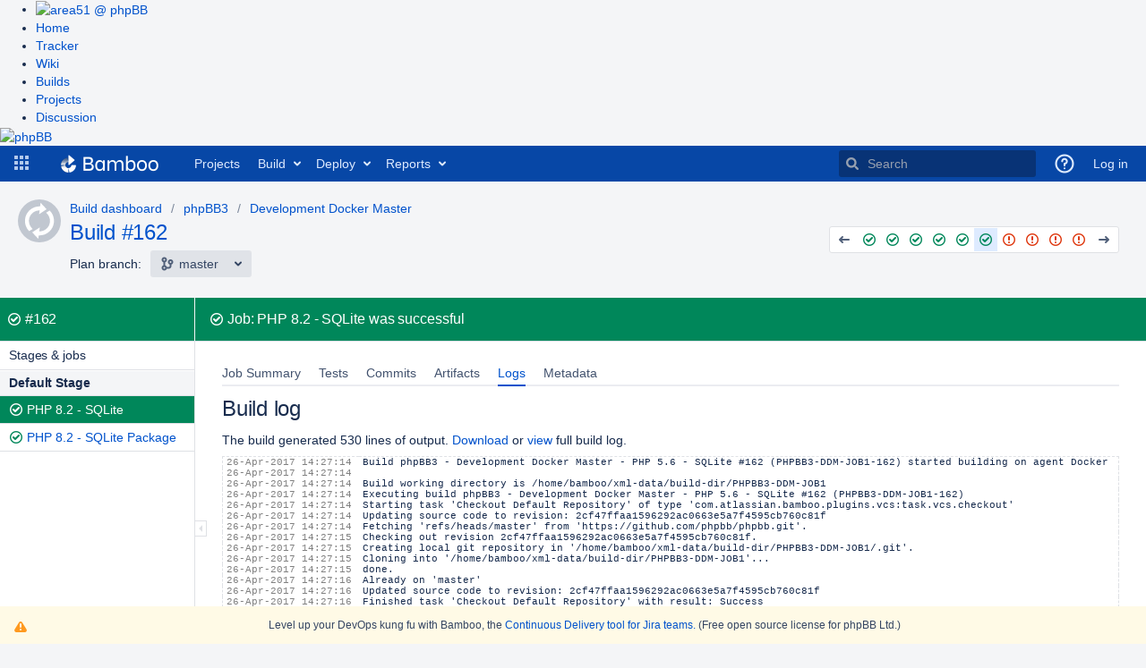

--- FILE ---
content_type: text/html;charset=UTF-8
request_url: https://bamboo.phpbb.com/browse/PHPBB3-DDM-JOB1-162/log
body_size: 21863
content:


<!DOCTYPE html>
<html lang="en">
<head>
    <meta charset="utf-8" />
    <title>phpBB3 - Development Docker Master - PHP 7.1 - SQLite 162: Build log - phpBB Continuous Integration</title>
    <meta http-equiv="X-UA-Compatible" content="IE=EDGE" />

    <meta http-equiv="Pragma" content="no-cache" />
    <meta http-equiv="Expires" content="-1" />
    <meta name="application-name" content="Bamboo" />

        <link rel="shortcut icon" href="/s/90224/1xwkylm/_/images/icons/favicon.ico" type="image/x-icon"/>

    <script type="text/javascript">
        (function (window) {
            window.BAMBOO = (window.BAMBOO || {});
            BAMBOO.contextPath = '';
            BAMBOO.staticResourcePrefix = '/s/90224/1xwkylm/_';
        })(window);
    </script>

    

        
        
        


    <script>
window.WRM=window.WRM||{};window.WRM._unparsedData=window.WRM._unparsedData||{};window.WRM._unparsedErrors=window.WRM._unparsedErrors||{};
WRM._unparsedData["com.atlassian.bamboo.plugins.branchinator:branchinator-resources.known-navigation-sources"]="[\u0022header\u0022,\u0022plan\u0022,\u0022email\u0022]";
WRM._unparsedData["com.atlassian.analytics.analytics-client:programmatic-analytics-init.programmatic-analytics-data-provider"]="false";
WRM._unparsedData["com.atlassian.plugins.atlassian-plugins-webresource-plugin:context-path.context-path"]="\u0022\u0022";
WRM._unparsedData["bamboo.web.resources.common:util-server-info.server-info"]="{\u0022timeZone\u0022:{\u0022id\u0022:\u0022UTC\u0022,\u0022name\u0022:\u0022Coordinated Universal Time\u0022}}";
WRM._unparsedData["bamboo.web.resources:variables.password-variable-keywords"]="[\u0022password\u0022,\u0022sshKey\u0022,\u0022secret\u0022,\u0022passphrase\u0022]";
WRM._unparsedData["com.atlassian.analytics.analytics-client:policy-update-init.policy-update-data-provider"]="false";
WRM._unparsedData["bamboo.web.resources.common:util-preferences.user-preferences"]="{}";
WRM._unparsedData["bamboo.web.resources.common:util-help-links.help-links"]="{\u0022expiry.global.logSettings.title\u0022:\u0022http://docs.atlassian.com/bamboo/docs-0902/Configure max log size\u0022,\u0022specs.config.export.view.help\u0022:\u0022http://docs.atlassian.com/bamboo/docs-0902/Exporting+existing+plans+to+Bamboo+Specs\u0022,\u0022elastic.intro.generic\u0022:\u0022http://docs.atlassian.com/bamboo/docs-0902/About+Elastic+Bamboo\u0022,\u0022deployments.versions.howtheywork.title\u0022:\u0022http://docs.atlassian.com/bamboo/docs-0902/How deployment releases work\u0022,\u0022plan.create.howtheywork\u0022:\u0022http://docs.atlassian.com/bamboo/docs-0902/Creating+a+plan#Creatingaplan-Creatinganewplan\u0022,\u0022branch.using.plan.branches\u0022:\u0022http://docs.atlassian.com/bamboo/docs-0902/Using+plan+branches\u0022,\u0022help.embedded.crowd.support.prefix\u0022:\u0022http://docs.atlassian.com/bamboo/docs-0902/https://confluence.atlassian.com/display/CROWD/\u0022,\u0022deployments.environment.permissions.howtheywork.title\u0022:\u0022http://docs.atlassian.com/bamboo/docs-0902/How environment permissions work\u0022,\u0022permissions.howtheywork.title\u0022:\u0022http://docs.atlassian.com/bamboo/docs-0902/How to configure permissions in Bamboo\u0022,\u0022help.s3.artifact.storage.configuration\u0022:\u0022http://docs.atlassian.com/bamboo/docs-0902/Amazon+S3+artifact+storage\u0022,\u0022webhooks.howto\u0022:\u0022http://docs.atlassian.com/bamboo/docs-0902/Using+webhooks\u0022,\u0022bamboo.marketplace.tasks.popular\u0022:\u0022http://docs.atlassian.com/bamboo/docs-0902/https://marketplace.atlassian.com/addons/app/bamboo/top-rated?category=Tasks\u0022,\u0022branch.automatic.cleanup\u0022:\u0022http://docs.atlassian.com/bamboo/docs-0902/Using+plan+branches#Usingplanbranches-Autobranching\u0022,\u0022ssh.task.help.title\u0022:\u0022http://docs.atlassian.com/bamboo/docs-0902/How to use the SSH task\u0022,\u0022plugin.blacklist\u0022:\u0022http://docs.atlassian.com/bamboo/docs-0902/Apps+blacklist\u0022,\u0022ant.task.help\u0022:\u0022http://docs.atlassian.com/bamboo/docs-0902/Ant\u0022,\u0022msbuild.exe.working.sub.directory\u0022:\u0022http://docs.atlassian.com/bamboo/docs-0902/MSBuild#workingsubdirectory\u0022,\u0022feature.discovery.6.9.project.permissions\u0022:\u0022http://docs.atlassian.com/bamboo/docs-0902/Configuring+project+permissions\u0022,\u0022bamboo.specs.help.title\u0022:\u0022http://docs.atlassian.com/bamboo/docs-0902/What are Bamboo Specs?\u0022,\u0022feature.discovery.6.7.ipv6.help\u0022:\u0022http://docs.atlassian.com/bamboo/docs-0902/IPv6+in+Bamboo\u0022,\u0022script.task.help.title\u0022:\u0022http://docs.atlassian.com/bamboo/docs-0902/How to use the Script task\u0022,\u0022cron.expression\u0022:\u0022http://docs.atlassian.com/bamboo/docs-0902/Constructing+a+cron+expression+in+Bamboo\u0022,\u0022deployments.assigned.agents.howtheywork\u0022:\u0022http://docs.atlassian.com/bamboo/docs-0902/Agents+for+deployment+environments\u0022,\u0022feature.discovery.8.0.cold.standby\u0022:\u0022http://docs.atlassian.com/bamboo/docs-0902/Set+up+a+Bamboo+Data+Center+cold+standby\u0022,\u0022mavendependency.task.help\u0022:\u0022http://docs.atlassian.com/bamboo/docs-0902/Setting+up+plan+build+dependencies#Settingupplanbuilddependencies-AutomaticdependencymanagementwithMaven3\u0022,\u0022feature.discovery.8.1.git.submodules.resources\u0022:\u0022http://docs.atlassian.com/bamboo/docs-0902/Git\u0022,\u0022bbserver.ssh.keys.regenerate.help.title\u0022:\u0022http://docs.atlassian.com/bamboo/docs-0902/Learn more about regenerating SSH keys for Bitbucket Data Center and Server\u0022,\u0022sourcecodecheckout.task.help.title\u0022:\u0022http://docs.atlassian.com/bamboo/docs-0902/How to use the Source Code Checkout task\u0022,\u0022phpunit.working.sub.directory\u0022:\u0022http://docs.atlassian.com/bamboo/docs-0902/PHPUnit#PHPUnit-workingsubdirectory\u0022,\u0022deployments.project.permissions.howtheywork.title\u0022:\u0022http://docs.atlassian.com/bamboo/docs-0902/How deployment project permissions work\u0022,\u0022cloud.reduce.artifacts.size\u0022:\u0022http://docs.atlassian.com/bamboo/docs-0902/Reducing+size+of+artifacts+in+Bamboo\u0022,\u0022tasks.configuring\u0022:\u0022http://docs.atlassian.com/bamboo/docs-0902/Configuring+a+builder+task\u0022,\u0022specs.troubleshooting\u0022:\u0022http://docs.atlassian.com/bamboo/docs-0902/Bamboo+Specs+troubleshooting\u0022,\u0022xcode.working.sub.directory\u0022:\u0022http://docs.atlassian.com/bamboo/docs-0902/Xcode\u0022,\u0022command.working.sub.directory.title\u0022:\u0022http://docs.atlassian.com/bamboo/docs-0902/Help on setting the working subdirectory\u0022,\u0022bbserver.ssh.keys.regenerate.help\u0022:\u0022http://docs.atlassian.com/bamboo/docs-0902/Regenerate+SSH+keys+for+Bitbucket+Data+Center+and+Server\u0022,\u0022branch.mergeStrategy\u0022:\u0022http://docs.atlassian.com/bamboo/docs-0902/Using+plan+branches#Usingplanbranches-Usingautomaticmerging\u0022,\u0022script.working.sub.directory\u0022:\u0022http://docs.atlassian.com/bamboo/docs-0902/Script#Script-workingsubdirectory\u0022,\u0022feature.discovery.6.8.final.stages.help\u0022:\u0022http://docs.atlassian.com/bamboo/docs-0902/Using+stages+in+a+plan\u0022,\u0022feature.discovery.7.1.conditional.tasks.help\u0022:\u0022http://docs.atlassian.com/bamboo/docs-0902/Configuring+tasks\u0022,\u0022rest.apis.title\u0022:\u0022http://docs.atlassian.com/bamboo/docs-0902/Help on Bamboo\u0027s REST APIs\u0022,\u0022feature.discovery.7.0.look.and.feel.help\u0022:\u0022http://docs.atlassian.com/bamboo/docs-0902/Custom+headers\u0022,\u0022deployments.tasks.howtheywork\u0022:\u0022http://docs.atlassian.com/bamboo/docs-0902/Tasks+for+deployment+environments\u0022,\u0022build.strategy.cron.title\u0022:\u0022http://docs.atlassian.com/bamboo/docs-0902/Help on Bamboo cron Trigger\u0022,\u0022bamboo.specs.webhook.setup\u0022:\u0022http://docs.atlassian.com/bamboo/docs-0902/Enabling+webhooks\u0022,\u0022build.strategy\u0022:\u0022http://docs.atlassian.com/bamboo/docs-0902/Triggering+builds\u0022,\u0022help.aws.s3.sync\u0022:\u0022http://docs.atlassian.com/bamboo/docs-0902/http://docs.aws.amazon.com/cli/latest/reference/s3/sync.html\u0022,\u0022scp.task.help.title\u0022:\u0022http://docs.atlassian.com/bamboo/docs-0902/How to use the SCP task\u0022,\u0022variables.howtheywork\u0022:\u0022http://docs.atlassian.com/bamboo/docs-0902/Bamboo+variables\u0022,\u0022scp.task.help\u0022:\u0022http://docs.atlassian.com/bamboo/docs-0902/Using+the+SCP+task+in+Bamboo\u0022,\u0022feature.discovery.8.2.rate.limiting.help\u0022:\u0022http://docs.atlassian.com/bamboo/docs-0902/Improving+instance+stability+with+rate+limiting\u0022,\u0022feature.discovery.7.2.tag.trigger.help\u0022:\u0022http://docs.atlassian.com/bamboo/docs-0902/Tag+triggering\u0022,\u0022projects.howtheywork.title\u0022:\u0022http://docs.atlassian.com/bamboo/docs-0902/How projects work\u0022,\u0022tomcat.task.help\u0022:\u0022http://docs.atlassian.com/bamboo/docs-0902/Using+Tomcat+with+Bamboo+for+continuous+deployment\u0022,\u0022plan.triggers.howtheywork\u0022:\u0022http://docs.atlassian.com/bamboo/docs-0902/Triggering+builds\u0022,\u0022deployments.variables.howtheywork.title\u0022:\u0022http://docs.atlassian.com/bamboo/docs-0902/How deployment variables work\u0022,\u0022cloud.remote.agent.troubleshooting\u0022:\u0022http://docs.atlassian.com/bamboo/docs-0902/Troubleshooting+remote+agents+in+Bamboo\u0022,\u0022elastic.instance.manage\u0022:\u0022http://docs.atlassian.com/bamboo/docs-0902/Working+with+Elastic+Bamboo\u0022,\u0022bbserver.ssh.keys.help\u0022:\u0022http://docs.atlassian.com/bamboo/docs-0902/Bitbucket+Server\u0022,\u0022quick.filters.help\u0022:\u0022http://docs.atlassian.com/bamboo/docs-0902/Quick+filters+for+Bamboo\u0022,\u0022help.aws.iam.roles\u0022:\u0022http://docs.atlassian.com/bamboo/docs-0902/https://docs.aws.amazon.com/AWSEC2/latest/UserGuide/iam-roles-for-amazon-ec2.html\u0022,\u0022feature.discovery.7.1.agent.capabilities.sync.help\u0022:\u0022http://docs.atlassian.com/bamboo/docs-0902/Synchronising+remote+agent+capabilities+with+Bamboo+Server\u0022,\u0022ssh.task.help\u0022:\u0022http://docs.atlassian.com/bamboo/docs-0902/Using+the+SSH+task+in+Bamboo\u0022,\u0022specs.encryption\u0022:\u0022http://docs.atlassian.com/bamboo/docs-0902/Bamboo+Specs+encryption\u0022,\u0022nant.working.sub.directory.title\u0022:\u0022http://docs.atlassian.com/bamboo/docs-0902/Help on setting the working subdirectory\u0022,\u0022devenv.com.working.sub.directory.title\u0022:\u0022http://docs.atlassian.com/bamboo/docs-0902/Help on setting the working subdirectory\u0022,\u0022help.kb.concurrent.plan.modification\u0022:\u0022http://docs.atlassian.com/bamboo/docs-0902/https://confluence.atlassian.com/x/7MHsPw\u0022,\u0022variables.howtheywork.title\u0022:\u0022http://docs.atlassian.com/bamboo/docs-0902/How to use variables\u0022,\u0022permissions.howtheywork\u0022:\u0022http://docs.atlassian.com/bamboo/docs-0902/Bamboo+permissions\u0022,\u0022cloud.remote.agent.supported.platforms\u0022:\u0022http://docs.atlassian.com/bamboo/docs-0902/Supported+platforms\u0022,\u0022embedded.crowd.directory.configure.delegating.ldap.title\u0022:\u0022http://docs.atlassian.com/bamboo/docs-0902/Help\u0022,\u0022security.system.encryption\u0022:\u0022http://docs.atlassian.com/bamboo/docs-0902/System-wide+encryption\u0022,\u0022deployments.notifications.howtheywork\u0022:\u0022http://docs.atlassian.com/bamboo/docs-0902/Notifications+for+deployment+environments\u0022,\u0022plan.clone.howtheywork\u0022:\u0022http://docs.atlassian.com/bamboo/docs-0902/Creating+a+plan#Creatingaplan-Cloninganexistingplan\u0022,\u0022junitparser.task.help.title\u0022:\u0022http://docs.atlassian.com/bamboo/docs-0902/How to use the JUnit Parser task\u0022,\u0022command.task.help.title\u0022:\u0022http://docs.atlassian.com/bamboo/docs-0902/How to use the Command task\u0022,\u0022embedded.crowd.directory.configure.ldap\u0022:\u0022http://docs.atlassian.com/bamboo/docs-0902/Integrating+Bamboo+with+LDAP\u0022,\u0022elastic.customise.image\u0022:\u0022http://docs.atlassian.com/bamboo/docs-0902/Creating+a+custom+elastic+image\u0022,\u0022embedded.crowd.directory.configure.jira\u0022:\u0022http://docs.atlassian.com/bamboo/docs-0902/Connecting+Bamboo+to+JIRA+for+user+management\u0022,\u0022bamboo.logs.help\u0022:\u0022http://docs.atlassian.com/bamboo/docs-0902/Logging+in+Bamboo\u0022,\u0022help.cloud.storage.policy\u0022:\u0022http://docs.atlassian.com/bamboo/docs-0902/https://confluence.atlassian.com/display/Cloud/Atlassian+Cloud+Storage+Policy\u0022,\u0022command.unit.working.sub.directory.title\u0022:\u0022http://docs.atlassian.com/bamboo/docs-0902/Help on setting the working subdirectory\u0022,\u0022security.serialization.protection.method\u0022:\u0022http://docs.atlassian.com/bamboo/docs-0902/Serialization+protection+methods\u0022,\u0022dependency.blocking\u0022:\u0022http://docs.atlassian.com/bamboo/docs-0902/Dependency+blocking+strategies\u0022,\u0022feature.discovery.6.7.vcs.tasks.help\u0022:\u0022http://docs.atlassian.com/bamboo/docs-0902/Configuring+a+Source+Control+task\u0022,\u0022jira.createissue.troubleshooting\u0022:\u0022http://docs.atlassian.com/bamboo/docs-0902/http://confluence.atlassian.com/display/BAMKB/Error+when+creating+an+issue+in+Jira+from+Bamboo\u0022,\u0022deployments.tasks.howtheywork.title\u0022:\u0022http://docs.atlassian.com/bamboo/docs-0902/How deployment tasks work\u0022,\u0022deployments.notifications.howtheywork.title\u0022:\u0022http://docs.atlassian.com/bamboo/docs-0902/How environment notifications work\u0022,\u0022help.community\u0022:\u0022http://docs.atlassian.com/bamboo/docs-0902/https://community.atlassian.com\u0022,\u0022security.rss\u0022:\u0022http://docs.atlassian.com/bamboo/docs-0902/Repository-stored+Bamboo+Specs+security\u0022,\u0022embedded.crowd.directory.configure.crowd\u0022:\u0022http://docs.atlassian.com/bamboo/docs-0902/Integrating+Bamboo+with+Crowd\u0022,\u0022deployments.environments.howtheywork.title\u0022:\u0022http://docs.atlassian.com/bamboo/docs-0902/How environments work\u0022,\u0022maven2.working.sub.directory\u0022:\u0022http://docs.atlassian.com/bamboo/docs-0902/Maven#Maven-workingsubdirectory\u0022,\u0022dashboard.projects.projects.welcomemat.faq\u0022:\u0022http://docs.atlassian.com/bamboo/docs-0902/Bamboo+FAQ\u0022,\u0022plan.create.howtheywork.title\u0022:\u0022http://docs.atlassian.com/bamboo/docs-0902/How to create a build plan\u0022,\u0022mavendependency.task.help.title\u0022:\u0022http://docs.atlassian.com/bamboo/docs-0902/How to use Maven automatic dependencies\u0022,\u0022deployments.versioning.howtheywork.title\u0022:\u0022http://docs.atlassian.com/bamboo/docs-0902/How release versioning works\u0022,\u0022expiry.global.logSettings\u0022:\u0022http://docs.atlassian.com/bamboo/docs-0902/https://confluence.atlassian.com/display/BAMKB/Build+expiry+removes+all+logs\u0022,\u0022shared.credentials.title\u0022:\u0022http://docs.atlassian.com/bamboo/docs-0902/Find out more about shared credentials\u0022,\u0022embedded.crowd.directory.configure.crowd.title\u0022:\u0022http://docs.atlassian.com/bamboo/docs-0902/Help\u0022,\u0022agent.remote.capabilities\u0022:\u0022http://docs.atlassian.com/bamboo/docs-0902/Agents+and+capabilities\u0022,\u0022access.token.help\u0022:\u0022http://docs.atlassian.com/bamboo/docs-0902/Personal+access+tokens\u0022,\u0022deployments.assigned.agents.howtheywork.link\u0022:\u0022http://docs.atlassian.com/bamboo/docs-0902/Agents for deployment environments.\u0022,\u0022grails.task.help.title\u0022:\u0022http://docs.atlassian.com/bamboo/docs-0902/How to use the Grails task\u0022,\u0022phpunit.working.sub.directory.title\u0022:\u0022http://docs.atlassian.com/bamboo/docs-0902/Help on setting the working subdirectory\u0022,\u0022testng.task.help\u0022:\u0022http://docs.atlassian.com/bamboo/docs-0902/TestNG\u0022,\u0022ant.working.sub.directory.title\u0022:\u0022http://docs.atlassian.com/bamboo/docs-0902/Help on setting the working subdirectory\u0022,\u0022dependency.general\u0022:\u0022http://docs.atlassian.com/bamboo/docs-0902/Setting+up+plan+build+dependencies\u0022,\u0022feature.discovery.6.9.agent.notifications\u0022:\u0022http://docs.atlassian.com/bamboo/docs-0902/System+level+notifications\u0022,\u0022agent.remote.supported.platforms.java\u0022:\u0022http://docs.atlassian.com/bamboo/docs-0902/Supported+platforms#Supportedplatforms-Java\u0022,\u0022expiry.global\u0022:\u0022http://docs.atlassian.com/bamboo/docs-0902/Configuring+global+expiry\u0022,\u0022agent.remote.installation.jaronly\u0022:\u0022http://docs.atlassian.com/bamboo/docs-0902/Additional+remote+agent+options#Additionalremoteagentoptions-nosupervisorRunningBamboowithouttheRemoteAgentSupervisor\u0022,\u0022yaml.validator.help\u0022:\u0022http://docs.atlassian.com/bamboo/docs-0902/Validating+YAML+Specs\u0022,\u0022build.strategy.cron\u0022:\u0022http://docs.atlassian.com/bamboo/docs-0902/Cron-based+scheduling\u0022,\u0022feature.discovery.7.1.yaml.exporter.help\u0022:\u0022http://docs.atlassian.com/bamboo/docs-0902/Exporting+existing+plan+configuration+to+Bamboo+YAML+Specs\u0022,\u0022access.token.help.title\u0022:\u0022http://docs.atlassian.com/bamboo/docs-0902/How personal access tokens work\u0022,\u0022help.aws.best.practices.keys\u0022:\u0022http://docs.atlassian.com/bamboo/docs-0902/http://docs.aws.amazon.com/general/latest/gr/aws-access-keys-best-practices.html\u0022,\u0022embedded.crowd.directory.configure.title\u0022:\u0022http://docs.atlassian.com/bamboo/docs-0902/Help\u0022,\u0022feature.discovery.8.0.project.level.build.resources\u0022:\u0022http://docs.atlassian.com/bamboo/docs-0902/Project-level+build+resources\u0022,\u0022ant.working.sub.directory\u0022:\u0022http://docs.atlassian.com/bamboo/docs-0902/Ant#Ant-workingsubdirectory\u0022,\u0022elastic.cost\u0022:\u0022http://docs.atlassian.com/bamboo/docs-0902/Elastic+Bamboo+Costs\u0022,\u0022plugin.clover.enabling\u0022:\u0022http://docs.atlassian.com/bamboo/docs-0902/Enabling+Clover+for+Bamboo\u0022,\u0022msbuild.exe.working.sub.directory.title\u0022:\u0022http://docs.atlassian.com/bamboo/docs-0902/Help on setting the working subdirectory\u0022,\u0022oauth2.help\u0022:\u0022http://docs.atlassian.com/bamboo/docs-0902/Linking+to+another+application\u0022,\u0022supported.platforms\u0022:\u0022http://docs.atlassian.com/bamboo/docs-0902/Supported+platforms\u0022,\u0022online.help\u0022:\u0022http://docs.atlassian.com/bamboo/docs-0902/Online\u0022,\u0022plan.create.howtheywork.title.new\u0022:\u0022http://docs.atlassian.com/bamboo/docs-0902/Learn more on creating a plan\u0022,\u0022maven2.working.sub.directory.title\u0022:\u0022http://docs.atlassian.com/bamboo/docs-0902/Help on setting the working subdirectory\u0022,\u0022plan.anatomy\u0022:\u0022http://docs.atlassian.com/bamboo/docs-0902/Configuring+plans\u0022,\u0022plugin.clover.report.file\u0022:\u0022http://docs.atlassian.com/bamboo/docs-0902/https://confluence.atlassian.com/display/CLOVER/clover-report\u0022,\u0022rest.apis\u0022:\u0022http://docs.atlassian.com/bamboo/docs-0902/Bamboo+REST+APIs\u0022,\u0022sourcecodecheckout.task.help\u0022:\u0022http://docs.atlassian.com/bamboo/docs-0902/Checking+out+code\u0022,\u0022help.support\u0022:\u0022http://docs.atlassian.com/bamboo/docs-0902/https://support.atlassian.com\u0022,\u0022maven.task.help.title\u0022:\u0022http://docs.atlassian.com/bamboo/docs-0902/How to use the Maven task\u0022,\u0022local.help\u0022:\u0022http://docs.atlassian.com/bamboo/docs-0902/Local\u0022,\u0022security.best.practices\u0022:\u0022http://docs.atlassian.com/bamboo/docs-0902/Best+practices+for+Bamboo+security\u0022,\u0022help.pricing\u0022:\u0022http://docs.atlassian.com/bamboo/docs-0902/https://www.atlassian.com/pt/software/bamboo/pricing\u0022,\u0022plugins.artifactHandlers\u0022:\u0022http://docs.atlassian.com/bamboo/docs-0902/Artifact+handlers\u0022,\u0022feature.discovery.7.1.webhooks.help\u0022:\u0022http://docs.atlassian.com/bamboo/docs-0902/Using+webhooks\u0022,\u0022deployments.howtheywork\u0022:\u0022http://docs.atlassian.com/bamboo/docs-0902/Deployment+projects\u0022,\u0022embedded.crowd.directory.configure\u0022:\u0022http://docs.atlassian.com/bamboo/docs-0902/Connecting+to+external+user+directories\u0022,\u0022quick.filters.help.title\u0022:\u0022http://docs.atlassian.com/bamboo/docs-0902/How quick filters work\u0022,\u0022maven.task.help\u0022:\u0022http://docs.atlassian.com/bamboo/docs-0902/Maven\u0022,\u0022embedded.crowd.directory.configure.jira.title\u0022:\u0022http://docs.atlassian.com/bamboo/docs-0902/Help\u0022,\u0022help.kb\u0022:\u0022http://docs.atlassian.com/bamboo/docs-0902/http://confluence.atlassian.com/display/BAMKB/\u0022,\u0022deployments.versioning.howtheywork\u0022:\u0022http://docs.atlassian.com/bamboo/docs-0902/Naming+versions+for+deployment+releases\u0022,\u0022command.working.sub.directory\u0022:\u0022http://docs.atlassian.com/bamboo/docs-0902/Custom+command+executable#Customcommandexecutable-workingsubdirectory\u0022,\u0022integration.atlassian\u0022:\u0022http://docs.atlassian.com/bamboo/docs-0902/Integrating+Bamboo+with+Atlassian+applications\u0022,\u0022feature.discovery.8.0.build.resiliency\u0022:\u0022http://docs.atlassian.com/bamboo/docs-0902/Build+resiliency+Bamboo+Data+Center\u0022,\u0022grails.task.help\u0022:\u0022http://docs.atlassian.com/bamboo/docs-0902/Grails\u0022,\u0022artifacts.shared.description.title\u0022:\u0022http://docs.atlassian.com/bamboo/docs-0902/Help on configuring Artifact Sharing between Jobs\u0022,\u0022nant.working.sub.directory\u0022:\u0022http://docs.atlassian.com/bamboo/docs-0902/NAnt#NAnt-workingsubdirectory\u0022,\u0022tasks.builder\u0022:\u0022http://docs.atlassian.com/bamboo/docs-0902/executable\u0022,\u0022testng.task.help.title\u0022:\u0022http://docs.atlassian.com/bamboo/docs-0902/How to use the TestNG Parser task\u0022,\u0022feature.discovery.7.0.divergent.branches.help\u0022:\u0022http://docs.atlassian.com/bamboo/docs-0902/Enhanced+plan+branch+configuration\u0022,\u0022elastic.configure\u0022:\u0022http://docs.atlassian.com/bamboo/docs-0902/Configuring+Elastic+Bamboo\u0022,\u0022help.dev\u0022:\u0022http://docs.atlassian.com/bamboo/docs-0902/https://developer.atlassian.com/display/BAMBOODEV/\u0022,\u0022artifacts.description.title\u0022:\u0022http://docs.atlassian.com/bamboo/docs-0902/Help on configuring a Job\u0027s Build Artifacts\u0022,\u0022artifacts.description\u0022:\u0022http://docs.atlassian.com/bamboo/docs-0902/Sharing+artifacts#Sharingartifacts-jobs\u0022,\u0022cloud.remote.agent.first.setup\u0022:\u0022http://docs.atlassian.com/bamboo/docs-0902/Setting+up+your+first+remote+agent\u0022,\u0022feature.discovery.6.7.build.warnings.help\u0022:\u0022http://docs.atlassian.com/bamboo/docs-0902/Configuring+Build+warnings+parser+task\u0022,\u0022branch.autointegration.branchUpdater\u0022:\u0022http://docs.atlassian.com/bamboo/docs-0902/Using+plan+branches#Usingplanbranches-Branchupdater\u0022,\u0022security.trusted.keys\u0022:\u0022http://docs.atlassian.com/bamboo/docs-0902/Managing+trusted+keys\u0022,\u0022agent.remote.installation\u0022:\u0022http://docs.atlassian.com/bamboo/docs-0902/Bamboo+remote+agent+installation+guide\u0022,\u0022deployments.triggers.howtheywork.title\u0022:\u0022http://docs.atlassian.com/bamboo/docs-0902/How deployment triggers work\u0022,\u0022dashboard.projects.projects.welcomemat.best.practice\u0022:\u0022http://docs.atlassian.com/bamboo/docs-0902/Bamboo+Best+Practice\u0022,\u0022deployments.project.permissions.howtheywork\u0022:\u0022http://docs.atlassian.com/bamboo/docs-0902/Creating+and+configuring+a+deployment+project#Creatingandconfiguringadeploymentproject-Configuringdeploymentprojectpermissions\u0022,\u0022devenv.com.working.sub.directory\u0022:\u0022http://docs.atlassian.com/bamboo/docs-0902/Visual+Studio#workingsubdirectory\u0022,\u0022help.home.title\u0022:\u0022http://docs.atlassian.com/bamboo/docs-0902/Bamboo Documentation\u0022,\u0022deployments.environments.howtheywork\u0022:\u0022http://docs.atlassian.com/bamboo/docs-0902/Creating+a+deployment+environment\u0022,\u0022embedded.crowd.directory.configure.ldap.title\u0022:\u0022http://docs.atlassian.com/bamboo/docs-0902/Help\u0022,\u0022plan.triggers.howtheywork.title\u0022:\u0022http://docs.atlassian.com/bamboo/docs-0902/How build triggers work\u0022,\u0022agent.remote.security\u0022:\u0022http://docs.atlassian.com/bamboo/docs-0902/Security\u0022,\u0022projects.howtheywork\u0022:\u0022http://docs.atlassian.com/bamboo/docs-0902/projects+in+Bamboo\u0022,\u0022feature.discovery.7.1.project.variables.help\u0022:\u0022http://docs.atlassian.com/bamboo/docs-0902/Defining+project+variables\u0022,\u0022sftp.help\u0022:\u0022http://docs.atlassian.com/bamboo/docs-0902/Configuring+SFTP+Artifact+handler\u0022,\u0022phpunit.task.help\u0022:\u0022http://docs.atlassian.com/bamboo/docs-0902/PHPUnit\u0022,\u0022command.unit.working.sub.directory\u0022:\u0022http://docs.atlassian.com/bamboo/docs-0902/Custom+command+executable#Customcommandexecutable-workingsubdirectory\u0022,\u0022cloud.getting.started\u0022:\u0022http://docs.atlassian.com/bamboo/docs-0902/Getting+started+with+Bamboo+Cloud\u0022,\u0022elastic.customise.ebs\u0022:\u0022http://docs.atlassian.com/bamboo/docs-0902/Configuring+elastic+instances+to+use+the+EBS\u0022,\u0022plan.run.parameterised\u0022:\u0022http://docs.atlassian.com/bamboo/docs-0902/Running+a+plan+build+manually\u0022,\u0022feature.discovery.6.8.deployments.performance.help\u0022:\u0022http://docs.atlassian.com/bamboo/docs-0902/Bamboo+6.8+Release+Notes#Bamboo6.8ReleaseNotes-Deploymentperformanceimprovement\u0022,\u0022elastic.intro.bamboo\u0022:\u0022http://docs.atlassian.com/bamboo/docs-0902/Working+with+Elastic+Bamboo\u0022,\u0022feature.discovery.8.0.plan.config.view.permissions\u0022:\u0022http://docs.atlassian.com/bamboo/docs-0902/Configuring+a+plan%27s+permissions\u0022,\u0022maven1.working.sub.directory\u0022:\u0022http://docs.atlassian.com/bamboo/docs-0902/Maven#Maven-workingsubdirectory\u0022,\u0022cron.expression.title\u0022:\u0022http://docs.atlassian.com/bamboo/docs-0902/Help on Bamboo cron expressions\u0022,\u0022command.task.help\u0022:\u0022http://docs.atlassian.com/bamboo/docs-0902/Custom+command+executable\u0022,\u0022xcode.working.sub.directory.title\u0022:\u0022http://docs.atlassian.com/bamboo/docs-0902/Help on setting the working subdirectory\u0022,\u0022branch.featureBranches\u0022:\u0022http://docs.atlassian.com/bamboo/docs-0902/Using+plan+branches#Usingplanbranches-jiraissues\u0022,\u0022deployments.environment.permissions.howtheywork\u0022:\u0022http://docs.atlassian.com/bamboo/docs-0902/Permissions+for+deployment+environments\u0022,\u0022branch.gitCapabilityHelp\u0022:\u0022http://docs.atlassian.com/bamboo/docs-0902/Defining+a+new+version+control+capability\u0022,\u0022capabilities.executables\u0022:\u0022http://docs.atlassian.com/bamboo/docs-0902/Defining+a+new+executable+capability\u0022,\u0022capabilities.and.requirements\u0022:\u0022http://docs.atlassian.com/bamboo/docs-0902/About+capabilities+and+requirements\u0022,\u0022artifacts.shared.description\u0022:\u0022http://docs.atlassian.com/bamboo/docs-0902/Sharing+artifacts#Sharingartifacts-plans\u0022,\u0022tasks.condition\u0022:\u0022http://docs.atlassian.com/bamboo/docs-0902/Configuring+tasks\u0022,\u0022deployments.variables.howtheywork\u0022:\u0022http://docs.atlassian.com/bamboo/docs-0902/Variables+for+deployment+environments\u0022,\u0022perforce.fields\u0022:\u0022http://docs.atlassian.com/bamboo/docs-0902/Perforce#Perforce-perforceconfiguration\u0022,\u0022bbcloud.help\u0022:\u0022http://docs.atlassian.com/bamboo/docs-0902/Bitbucket+Cloud\u0022,\u0022deployments.assigned.agents.howtheywork.text\u0022:\u0022http://docs.atlassian.com/bamboo/docs-0902/You can dedicate specific agents or images to execute all deployments for this environment. For more information, see\u0022,\u0022script.working.sub.directory.title\u0022:\u0022http://docs.atlassian.com/bamboo/docs-0902/Help on setting the working subdirectory\u0022,\u0022feature.discovery.7.1.live.logs.help\u0022:\u0022http://docs.atlassian.com/bamboo/docs-0902/Configuring+live+logs+transmission\u0022,\u0022github.help\u0022:\u0022http://docs.atlassian.com/bamboo/docs-0902/GitHub\u0022,\u0022branch.automatic.creation\u0022:\u0022http://docs.atlassian.com/bamboo/docs-0902/Using+plan+branches#Usingplanbranches-Autobranching\u0022,\u0022embedded.crowd.directory.configure.delegating.ldap\u0022:\u0022http://docs.atlassian.com/bamboo/docs-0902/Integrating+Bamboo+with+LDAP\u0022,\u0022shared.credentials\u0022:\u0022http://docs.atlassian.com/bamboo/docs-0902/Shared+credentials\u0022,\u0022deployments.howtheywork.title\u0022:\u0022http://docs.atlassian.com/bamboo/docs-0902/How deployments work\u0022,\u0022branch.buildStrategy.override\u0022:\u0022http://docs.atlassian.com/bamboo/docs-0902/Using+plan+branches#Usingplanbranches-Configuringbranchplans\u0022,\u0022tomcat.task.help.title\u0022:\u0022http://docs.atlassian.com/bamboo/docs-0902/How to use the Tomcat task\u0022,\u0022maven1.working.sub.directory.title\u0022:\u0022http://docs.atlassian.com/bamboo/docs-0902/Help on setting the working subdirectory\u0022,\u0022deployments.triggers.howtheywork\u0022:\u0022http://docs.atlassian.com/bamboo/docs-0902/Triggers+for+deployment+environments\u0022,\u0022elastic.configure.keys\u0022:\u0022http://docs.atlassian.com/bamboo/docs-0902/Generating+your+AWS+Private+Key+File+and+Certificate+File\u0022,\u0022bamboo.specs.help\u0022:\u0022http://docs.atlassian.com/bamboo/docs-0902/Bamboo+Specs\u0022,\u0022perforce.fields.title\u0022:\u0022http://docs.atlassian.com/bamboo/docs-0902/Help on Perforce configuration options\u0022,\u0022bamboo.upgrade\u0022:\u0022http://docs.atlassian.com/bamboo/docs-0902/Bamboo+upgrade+guide\u0022,\u0022ant.task.help.title\u0022:\u0022http://docs.atlassian.com/bamboo/docs-0902/How to use the Ant task\u0022,\u0022dashboard.projects.projects.welcomemat.using.bamboo\u0022:\u0022http://docs.atlassian.com/bamboo/docs-0902/Using+Bamboo\u0022,\u0022script.task.help\u0022:\u0022http://docs.atlassian.com/bamboo/docs-0902/Script\u0022,\u0022branch.autointegration.gateKeeper\u0022:\u0022http://docs.atlassian.com/bamboo/docs-0902/Using+plan+branches#Usingplanbranches-Gatekeeper\u0022,\u0022tasks.extending\u0022:\u0022http://docs.atlassian.com/bamboo/docs-0902/Task+Plugin+Module\u0022,\u0022build.strategy.title\u0022:\u0022http://docs.atlassian.com/bamboo/docs-0902/Help on choosing a trigger\u0022,\u0022bbserver.ssh.keys.help.title\u0022:\u0022http://docs.atlassian.com/bamboo/docs-0902/How to use Bitbucket Server repository\u0022,\u0022plan.clone.howtheywork.title\u0022:\u0022http://docs.atlassian.com/bamboo/docs-0902/How to clone an existing plan\u0022,\u0022embedded.crowd.support.troubleshoot\u0022:\u0022https://confluence.atlassian.com/display/CROWD/Troubleshooting+LDAP+Error+Codes\u0022,\u0022phpunit.task.help.title\u0022:\u0022http://docs.atlassian.com/bamboo/docs-0902/How to use the PHPUnit task\u0022,\u0022help.home\u0022:\u0022http://docs.atlassian.com/bamboo/docs-0902/Bamboo+Documentation+Home\u0022,\u0022agent.remote.authentication.docs\u0022:\u0022http://docs.atlassian.com/bamboo/docs-0902/Agent+authentication\u0022,\u0022plugin.clover.json.reference\u0022:\u0022http://docs.atlassian.com/bamboo/docs-0902/https://confluence.atlassian.com/display/CLOVER/JSON+reference\u0022,\u0022junitparser.task.help\u0022:\u0022http://docs.atlassian.com/bamboo/docs-0902/JUnit+Parser\u0022,\u0022deployments.versions.howtheywork\u0022:\u0022http://docs.atlassian.com/bamboo/docs-0902/Understanding+deployment+releases\u0022}";
WRM._unparsedData["bamboo.web.resources:bamboo-js.branch-workflow-integration-strategies"]="{\u0022pr\u0022:[\u0022BRANCH_UPDATER\u0022],\u0022manually\u0022:[\u0022BRANCH_UPDATER\u0022,\u0022GATE_KEEPER\u0022],\u0022matching_vcs_branch\u0022:[\u0022BRANCH_UPDATER\u0022,\u0022GATE_KEEPER\u0022],\u0022new_vcs_branch\u0022:[\u0022BRANCH_UPDATER\u0022,\u0022GATE_KEEPER\u0022]}";
WRM._unparsedData["com.atlassian.feature.discovery.feature-discovery-plugin-bamboo:feature.discovery.resources.feature-discovery-data"]="{}";
WRM._unparsedData["com.atlassian.bamboo.plugins.branchinator:branchinator-resources.builds-sort-orderings"]="[{\u0022column\u0022:\u0022buildStatus\u0022,\u0022label\u0022:\u0022Build status\u0022,\u0022selected\u0022:false},{\u0022column\u0022:\u0022planName\u0022,\u0022label\u0022:\u0022Plan name\u0022,\u0022selected\u0022:false},{\u0022column\u0022:\u0022completionDate\u0022,\u0022label\u0022:\u0022Completion date\u0022,\u0022selected\u0022:false}]";
WRM._unparsedData["bamboo.web.resources.common:util-dark-features.enabled-dark-features"]="[]";
if(window.WRM._dataArrived)window.WRM._dataArrived();</script>
<link rel="stylesheet" href="/s/76bf6d5c127469f862aace3e7ace5e22-CDN/90224/1xwkylm/43deaf78e4b3a8aebcfbbed9604da9ee/_/download/contextbatch/css/aui,atl.general,bamboo.result,bamboo.result.quarantine,-_super/batch.css?plugins.jquery.migrate.load.disabled=false" data-wrm-key="aui,atl.general,bamboo.result,bamboo.result.quarantine,-_super" data-wrm-batch-type="context" media="all">
<script src="/s/d41d8cd98f00b204e9800998ecf8427e-CDN/90224/1xwkylm/6185821ab171f9f3bb1010009c07159f/_/download/contextbatch/js/_super/batch.js?plugins.jquery.migrate.load.disabled=false" data-wrm-key="_super" data-wrm-batch-type="context" data-initially-rendered></script>
<script src="/s/83c248d6f76f99c88d31081a0ca14d72-CDN/90224/1xwkylm/43deaf78e4b3a8aebcfbbed9604da9ee/_/download/contextbatch/js/aui,atl.general,bamboo.result,bamboo.result.quarantine,-_super/batch.js?locale=en-US&amp;plugins.jquery.migrate.load.disabled=false" data-wrm-key="aui,atl.general,bamboo.result,bamboo.result.quarantine,-_super" data-wrm-batch-type="context" data-initially-rendered></script>
<script src="/s/22f124def5934acda1f0da6b415c8115-CDN/90224/1xwkylm/9.2.24/_/download/batch/bamboo.web.resources.common:feature-branch-create/bamboo.web.resources.common:feature-branch-create.js?locale=en-US" data-wrm-key="bamboo.web.resources.common:feature-branch-create" data-wrm-batch-type="resource" data-initially-rendered></script>


	<link type="text/css" rel="stylesheet" href="//area51.phpbb.com/header.css" media="all" />
	<script type="text/javascript" src="https://area51.phpbb.com/analytics.js"></script>

<meta name="tab" content="logs"/>
</head>
<body class="aui-layout aui-theme-default dec_result">
        <ul id="assistive-skip-links" class="assistive">
            <li><a href="#main-nav">Skip to navigation</a></li>
            <li><a href="#content">Skip to content</a></li>
        </ul>
        <div id="page">

<header id="header" role="banner">
<section class="notifications">
    
    <div id="system-state-banner" class="aui-message aui-message-warning" style="display: none;">
        
        <span id="system-state-banner-info"></span>
    </div>
    <script type="text/javascript">
        if (BAMBOO && BAMBOO.ADMIN && BAMBOO.ADMIN.SERVERSTATE) {
            BAMBOO.ADMIN.SERVERSTATE.serverStateUpdater.init();
            BAMBOO.ADMIN.SERVERSTATE.serverState.init({
                control: "#system-state-banner",
                statusInfo: "#system-state-banner-info",
                button: ".aui-button",
                serverRunningCallback: function() {
                    var $pause = AJS.$("#pause-server-button");

                    if ($pause && $pause.length) {
                        $pause.removeClass("disabled");
                    }
                }
            });
        }
    </script>

</section>
<div id="phpbb-header-bar">
	<ul class="phpbb-menu">
			<li class="phpbb-logo"><a href="//area51.phpbb.com/"><img src="//area51.phpbb.com/images/area51.png" alt="area51 @ phpBB" title="area51.phpbb.com" /></a></li>
			<li><a href="//area51.phpbb.com">Home</a></li>
			<li><a href="//tracker.phpbb.com/">Tracker</a></li>
			<li><a href="//wiki.phpbb.com/">Wiki</a></li>
			<li class="active"><a href="//bamboo.phpbb.com/">Builds</a></li>
			<li><a href="//area51.phpbb.com/projects/">Projects</a></li>
			<li><a href="//area51.phpbb.com/phpBB/">Discussion</a></li>
	</ul>
	<div id="exit-phpbb">
			<a href="//www.phpbb.com/"><img src="//area51.phpbb.com/images/back_phpbb.png" alt="phpBB" title="www.phpbb.com" /></a>
	</div>
</div>

    <nav class="aui-header aui-dropdown2-trigger-group" aria-label="Site"><div class="aui-header-inner"><div class="aui-header-before"><button class=" aui-dropdown2-trigger app-switcher-trigger aui-dropdown2-trigger-arrowless" aria-controls="app-switcher" aria-haspopup="true" role="button" data-aui-trigger href="#app-switcher"><span class="aui-icon aui-icon-small aui-iconfont-appswitcher">Linked Applications</span></button><div id="app-switcher" class="aui-dropdown2 aui-style-default" role="menu" hidden data-is-user-admin="false" data-is-switcher="true"><div class="app-switcher-loading">Loading&hellip;</div></div></div><div class="aui-header-primary"><span id="logo" class="aui-header-logo aui-header-logo-bamboo"><a href="/" aria-label="Go to home page"><span class="aui-header-logo-device">Atlassian Bamboo</span></a></span><ul class="aui-nav"><li id="system_allProjects" ><a href="/allProjects.action" id="allProjects" >Projects</a></li><li id="system_build_menu" >                    <a class=" aui-dropdown2-trigger" aria-controls="bamboo.global.header-build.menu" aria-haspopup="true" role="button" title="Build" tabindex="0" data-aui-trigger href="#">Build</a><div id="bamboo.global.header-build.menu" class="aui-dropdown2 aui-style-default" role="menu" hidden><div class="aui-dropdown2-section"><ul class="aui-list-truncate"><li><a href="/allPlans.action" id="allPlansTab" >All build plans</a></li><li><a href="/currentActivity.action" id="currentTab" >Build activity</a></li></ul></div></div></li><li id="system_deploy_menu" >                    <a class=" aui-dropdown2-trigger" aria-controls="bamboo.deployments-deploy.menu" aria-haspopup="true" role="button" title="Deploy" tabindex="0" data-aui-trigger href="#">Deploy</a><div id="bamboo.deployments-deploy.menu" class="aui-dropdown2 aui-style-default" role="menu" hidden><div class="aui-dropdown2-section"><ul class="aui-list-truncate"><li><a href="/deploy/viewAllDeploymentProjects.action" id="deployments" accesskey="D" >All deployment projects</a></li></ul></div></div></li><li id="system_reports_menu" >                    <a class=" aui-dropdown2-trigger" aria-controls="bamboo.global.header-reports.menu" aria-haspopup="true" role="button" title="Reports" tabindex="0" data-aui-trigger href="#">Reports</a><div id="bamboo.global.header-reports.menu" class="aui-dropdown2 aui-style-default" role="menu" hidden><div class="aui-dropdown2-section"><ul class="aui-list-truncate"><li><a href="/reports/viewReport.action" id="reports" accesskey="R" >Reports</a></li></ul></div></div></li></ul></div><div class="aui-header-secondary"><ul class="aui-nav">            <li>
                <div id="quicksearch" class="aui-quicksearch">
                    <input name="term" class="term text" type="text" autocomplete="off" accesskey="/" placeholder="Search" title="(Type '/')">
                    <ul class="results hidden"></ul>
                    <script type="text/javascript">
                        require(['jquery', 'widget/quicksearch'], function($, QuickSearch){
                            return new QuickSearch({
                                el: $('#quicksearch')
                            });
                        });
                    </script>
                </div>
            </li>
<li id="system_help_menu" >                    <a class=" aui-dropdown2-trigger aui-dropdown2-trigger-arrowless" aria-controls="bamboo.global.header-help.menu" aria-haspopup="true" role="button" title="Help" tabindex="0" data-aui-trigger href="#"><span class="aui-icon aui-icon-small aui-iconfont-question-circle">Help</span></a><div id="bamboo.global.header-help.menu" class="aui-dropdown2 aui-style-default" role="menu" hidden><div class="aui-dropdown2-section"><ul class="aui-list-truncate"><li><a href="https://confluence.atlassian.com/display/BAMBOO/Bamboo+Documentation+Home" id="bamboo-on-premises-help"  rel="help">Online help</a></li><li><a href="/about.action" id="about-link"  rel="about">About Bamboo</a></li></ul></div></div></li><li id="system_login" ><a href="/userlogin!doDefault.action?os_destination=%2Fbuild%2Fresult%2FviewBuildLog.action%3FbuildKey%3DPHPBB3-DDM-JOB1%26buildNumber%3D162" id="login" >Log in</a></li></ul></div></div><!-- .aui-header-inner--><aui-header-end></aui-header-end></nav><!-- .aui-header -->


</header><!-- END #header -->


    <script type="text/javascript">
         AJS.$(function ($) {
            Piecon.setFavicon('/s/90224/1xwkylm/_' + '/images/iconsv4/icon-build-successful-64x64.png');
        });
    </script>









    <section id="content" role="main"><div class="aui-page-header" ><div class="aui-page-header-inner"><div class="aui-page-header-image" >    <div class="aui-avatar aui-avatar-large aui-avatar-project">
        <div class="aui-avatar-inner" data-key="PHPBB3" data-name="phpBB3" data-entity-type="bamboo.plan">
                    <img src="/images/plan-avatar.svg" alt=""/>
        </div>
    </div>
</div><div class="aui-page-header-main" >
<ol id="breadcrumb" class="aui-nav aui-nav-breadcrumbs"><li><a href="/start.action">Build dashboard</a></li>


<li><a href="/browse/PHPBB3" id="breadcrumb:PHPBB3">phpBB3</a></li>



<li><a href="/browse/PHPBB3-DDM" id="breadcrumb:PHPBB3-DDM">Development Docker Master</a></li>


</ol>
    <div class="breadcrumbs-title-wrapper">
            <div class="breadcrumb-item-group">
<h1><a href="/browse/PHPBB3-DDM-162" id="breadcrumb:PHPBB3-DDM-162">Build #162</a></h1>


            </div>
            <div class="breadcrumb-item-group">
    <div class="plan-branch-navigator-wrapper">

<div class="field-group">
        <div class="description">
            Plan branch:
            
        </div>
</div>
        <input id="plan-branch-navigator" aria-owns="branch-selector-dropdown" aria-haspopup="true" value="PHPBB3-DDM" data-plan-branch-name="master" data-plan-key="PHPBB3-DDM"/>
        <script type="text/javascript">
            require(['jquery', 'feature/plan-branch-navigator'], function($, PlanBranchNavigator){
                return new PlanBranchNavigator({
                    el: $('#plan-branch-navigator'),
                    isConfigurationPage: false,
                    params: {
                        masterPlanKey: "PHPBB3-DDM",
                        url: "\/browse/PHPBB3-DDM-162/log",
                        includeMasterBranch: true,
                    }
                });
            });
        </script>
        
        <script type="text/javascript">
            BAMBOO.redirectToBranchRepositoryConfig = function (data) {
                window.location = AJS.contextPath() + data.redirectUrl;
            }
        </script>


    <script type="text/javascript">
        if (typeof AJS !== 'undefined') {
                BAMBOO.simpleDialogForm({
                    trigger: '#createBranchSidebar',
                    dialogWidth: 680,
                    dialogHeight: 500,
                    success: BAMBOO.redirectToBranchRepositoryConfig,
                    cancel: null,
                    header: "Create plan branch"
                });
        }
    </script>

    </div>
            </div>
    </div>
</div><div class="aui-page-header-actions" ><div id="plan-status-history"></div><script type="text/javascript">require(['jquery', 'widget/plan-status-history'], function($, PlanStatusHistory){return new PlanStatusHistory({el: $('#plan-status-history'), planKey: 'PHPBB3-DDM', buildNumber: 162, bootstrap: [{"rebuild":false,"onceOff":false,"buildStatusDescription":"Successful","active":false,"customBuild":false,"specsSuccess":false,"trigger":"Changes by <a href=\"https://bamboo.phpbb.com/users/viewUserSummary.action?currentUserName=nicofuma\">nicofuma<\/a>","buildNumber":157,"existingFailedTestCaseCount":0,"buildStatus":"Successful","specsFailure":false,"triggerReason":"Code has changed","planKey":"PHPBB3-DDM","newFailedTestCaseCount":0},{"rebuild":false,"onceOff":false,"buildStatusDescription":"Successful","active":false,"customBuild":false,"specsSuccess":false,"trigger":"Changes by <a href=\"https://bamboo.phpbb.com/users/viewUserSummary.action?currentUserName=nicofuma\">nicofuma<\/a>","buildNumber":158,"existingFailedTestCaseCount":0,"buildStatus":"Successful","specsFailure":false,"triggerReason":"Code has changed","planKey":"PHPBB3-DDM","newFailedTestCaseCount":0},{"rebuild":false,"onceOff":false,"buildStatusDescription":"Successful","active":false,"customBuild":false,"specsSuccess":false,"trigger":"Changes by <a href=\"https://bamboo.phpbb.com/users/viewUserSummary.action?currentUserName=nicofuma\">nicofuma<\/a>","buildNumber":159,"existingFailedTestCaseCount":0,"buildStatus":"Successful","specsFailure":false,"triggerReason":"Code has changed","planKey":"PHPBB3-DDM","newFailedTestCaseCount":0},{"rebuild":false,"onceOff":false,"buildStatusDescription":"Successful","active":false,"customBuild":false,"specsSuccess":false,"trigger":"Changes by <a href=\"https://bamboo.phpbb.com/users/viewUserSummary.action?currentUserName=nicofuma\">nicofuma<\/a>","buildNumber":160,"existingFailedTestCaseCount":0,"buildStatus":"Successful","specsFailure":false,"triggerReason":"Code has changed","planKey":"PHPBB3-DDM","newFailedTestCaseCount":0},{"rebuild":false,"onceOff":false,"buildStatusDescription":"Successful","active":false,"customBuild":false,"specsSuccess":false,"trigger":"Changes by <a href=\"https://bamboo.phpbb.com/users/viewUserSummary.action?currentUserName=Hanakin\">Michael Miday<\/a> and <a href=\"https://bamboo.phpbb.com/users/viewUserSummary.action?currentUserName=Marc\">Marc<\/a>","buildNumber":161,"existingFailedTestCaseCount":0,"buildStatus":"Successful","specsFailure":false,"triggerReason":"Code has changed","planKey":"PHPBB3-DDM","newFailedTestCaseCount":0},{"rebuild":false,"onceOff":false,"buildStatusDescription":"Successful","active":false,"customBuild":false,"specsSuccess":false,"trigger":"Changes by <a href=\"https://bamboo.phpbb.com/users/viewUserSummary.action?currentUserName=Marc\">Marc<\/a>","buildNumber":162,"existingFailedTestCaseCount":0,"buildStatus":"Successful","specsFailure":false,"triggerReason":"Code has changed","planKey":"PHPBB3-DDM","newFailedTestCaseCount":0},{"rebuild":false,"onceOff":false,"buildStatusDescription":"Failed","active":false,"customBuild":false,"specsSuccess":false,"trigger":"Changes by <a href=\"https://bamboo.phpbb.com/users/viewUserSummary.action?currentUserName=Marc\">Marc<\/a>","buildNumber":163,"existingFailedTestCaseCount":0,"buildStatus":"Failed","specsFailure":false,"triggerReason":"Code has changed","planKey":"PHPBB3-DDM","newFailedTestCaseCount":0},{"rebuild":false,"onceOff":false,"buildStatusDescription":"Failed","active":false,"customBuild":false,"specsSuccess":false,"trigger":"Changes by <a href=\"https://bamboo.phpbb.com/users/viewUserSummary.action?currentUserName=Marc\">Marc<\/a>","buildNumber":164,"existingFailedTestCaseCount":0,"buildStatus":"Failed","specsFailure":false,"triggerReason":"Code has changed","planKey":"PHPBB3-DDM","newFailedTestCaseCount":0},{"rebuild":false,"onceOff":false,"buildStatusDescription":"Failed","active":false,"customBuild":false,"specsSuccess":false,"trigger":"Changes by <a href=\"https://bamboo.phpbb.com/users/viewUserSummary.action?currentUserName=Marc\">Marc<\/a>","buildNumber":165,"existingFailedTestCaseCount":0,"buildStatus":"Failed","specsFailure":false,"triggerReason":"Code has changed","planKey":"PHPBB3-DDM","newFailedTestCaseCount":0},{"rebuild":false,"onceOff":false,"buildStatusDescription":"Failed","active":false,"customBuild":false,"specsSuccess":false,"trigger":"Changes by <a href=\"https://bamboo.phpbb.com/users/viewUserSummary.action?currentUserName=Marc\">Marc<\/a>","buildNumber":166,"existingFailedTestCaseCount":0,"buildStatus":"Failed","specsFailure":false,"triggerReason":"Code has changed","planKey":"PHPBB3-DDM","newFailedTestCaseCount":0}], returnUrl: '%2Fbrowse%2FPHPBB3-DDM-JOB1-162%2Flog', keyToNavigate: 'PHPBB3-DDM-JOB1', firstBuildNumber: 1, lastBuildNumber: 1502});});</script>

            <div class="aui-buttons aui-dropdown2-trigger-group">
</div>

                

</div></div></div><div class="bamboo-page-header-extra">
    <div id="status-ribbon" class="status-ribbon build-status-ribbon has-job" data-statuses="2"><div class="status-ribbon-inner"><div id="sr-build" class="status-ribbon-status Successful"><h2 class="status-ribbon-status-heading"><span class="aui-icon aui-icon-small aui-iconfont-successful-build"></span>         <span class="assistive">Build:</span>
        <a href="/browse/PHPBB3-DDM-162">#162</a>
        <span class="assistive">was successful </span>
</h2></div><div id="sr-job" class="status-ribbon-status Successful"><h3 class="status-ribbon-status-heading"><span class="aui-icon aui-icon-small aui-iconfont-successful-build"></span>             <span>Job:</span> PHP 8.2 - SQLite
            <span>was successful </span>
</h3></div></div><div class="status-ribbon-progress-bar">        <script type="text/javascript">
            BAMBOO.BUILDRESULT.BuildResult.init({
                currentKey: "PHPBB3-DDM-JOB1-162",
                getStatusUrl: "/rest/api/latest/result/status/PHPBB3-DDM-162",
                jobStatus: "Pending",
                isActive: false
            });
        </script>
</div></div>
</div><div class="aui-page-panel" ><div class="aui-page-panel-inner"><section class="aui-page-panel-item plan-sidebar" >            <div id="plan-navigator">

            <h2>Stages &amp; jobs</h2>
            <ol data-plan-key="PHPBB3-DDM-162">
                    <li id="stage-76841140" data-stage-name="Default Stage" class="Successful ">
                        <h3 >Default Stage</h3>
                        <ul>
                                <li id="job-PHPBB3-DDM-JOB1-162"  class="active Successful" data-job-key="PHPBB3-DDM-JOB1-162">
                                        <span class="aui-icon aui-icon-small aui-iconfont-successful-build"></span>
                                    <a id="navJob_PHPBB3-DDM-JOB1-162" href="/browse/PHPBB3-DDM-JOB1-162/log">PHP 8.2 - SQLite</a>
                                </li>
                                <li id="job-PHPBB3-DDM-P5SP-162"  class="Successful" data-job-key="PHPBB3-DDM-P5SP-162">
                                        <span class="aui-icon aui-icon-small aui-iconfont-successful-build"></span>
                                    <a id="navJob_PHPBB3-DDM-P5SP-162" href="/browse/PHPBB3-DDM-P5SP-162/log">PHP 8.2 - SQLite Package</a>
                                </li>
                        </ul>
                    </li>
            </ol>
            </div>
</section><main role="main" id="main" class="aui-page-panel-content" >        <div class="aui-tabs horizontal-tabs aui-tabs-disabled">
    
    <ul class="tabs-menu">
    <li class="menu-item" data-section="results" data-params={}>
<a  id="resultSummary:PHPBB3-DDM-JOB1-162" href="/browse/PHPBB3-DDM-JOB1-162" class=""         ><strong>Job Summary</strong></a>
    </li>
    <li class="menu-item" data-section="results" data-params={}>
<a  id="tests:PHPBB3-DDM-JOB1-162" href="/browse/PHPBB3-DDM-JOB1-162/test" class=""         ><strong>Tests</strong></a>
    </li>
    <li class="menu-item" data-section="results" data-params={}>
<a  id="changes:PHPBB3-DDM-JOB1-162" href="/browse/PHPBB3-DDM-JOB1-162/commit" class=""         ><strong>Commits</strong></a>
    </li>
    <li class="menu-item" data-section="results" data-params={}>
<a  id="artifacts:PHPBB3-DDM-JOB1-162" href="/browse/PHPBB3-DDM-JOB1-162/artifact" class=""         ><strong>Artifacts</strong></a>
    </li>
    <li class="menu-item active-tab" data-section="results" data-params={}>
<a  id="logs:PHPBB3-DDM-JOB1-162" href="/browse/PHPBB3-DDM-JOB1-162/log" class=""         ><strong>Logs</strong></a>
    </li>
    <li class="menu-item" data-section="results" data-params={}>
<a  id="metadata:PHPBB3-DDM-JOB1-162" href="/browse/PHPBB3-DDM-JOB1-162/metadata" class=""         ><strong>Metadata</strong></a>
    </li>

    </ul>
    <div class="tabs-pane active-pane">
<h1>Build log</h1>
        <p>
The build generated 530 lines of output.
            <a href="/download/PHPBB3-DDM-JOB1/build_logs/PHPBB3-DDM-JOB1-162.log?disposition=attachment">Download</a> or
            <a href="/download/PHPBB3-DDM-JOB1/build_logs/PHPBB3-DDM-JOB1-162.log">view</a>
            full build log.

        </p>

    <table id="buildLog">
            <tr>
                <td class="time">
                26-Apr-2017 14:27:14
                </td>
                <td>Build phpBB3 - Development Docker Master - PHP 5.6 - SQLite #162 (PHPBB3-DDM-JOB1-162) started building on agent Docker</td>
            </tr>
            <tr>
                <td class="time">
                26-Apr-2017 14:27:14
                </td>
                <td></td>
            </tr>
            <tr>
                <td class="time">
                26-Apr-2017 14:27:14
                </td>
                <td>Build working directory is /home/bamboo/xml-data/build-dir/PHPBB3-DDM-JOB1</td>
            </tr>
            <tr>
                <td class="time">
                26-Apr-2017 14:27:14
                </td>
                <td>Executing build phpBB3 - Development Docker Master - PHP 5.6 - SQLite #162 (PHPBB3-DDM-JOB1-162)</td>
            </tr>
            <tr>
                <td class="time">
                26-Apr-2017 14:27:14
                </td>
                <td>Starting task 'Checkout Default Repository' of type 'com.atlassian.bamboo.plugins.vcs:task.vcs.checkout'</td>
            </tr>
            <tr>
                <td class="time">
                26-Apr-2017 14:27:14
                </td>
                <td>Updating source code to revision: 2cf47ffaa1596292ac0663e5a7f4595cb760c81f</td>
            </tr>
            <tr>
                <td class="time">
                26-Apr-2017 14:27:14
                </td>
                <td>Fetching 'refs/heads/master' from 'https://github.com/phpbb/phpbb.git'.</td>
            </tr>
            <tr>
                <td class="time">
                26-Apr-2017 14:27:15
                </td>
                <td>Checking out revision 2cf47ffaa1596292ac0663e5a7f4595cb760c81f.</td>
            </tr>
            <tr>
                <td class="time">
                26-Apr-2017 14:27:15
                </td>
                <td>Creating local git repository in '/home/bamboo/xml-data/build-dir/PHPBB3-DDM-JOB1/.git'.</td>
            </tr>
            <tr>
                <td class="time">
                26-Apr-2017 14:27:15
                </td>
                <td>Cloning into '/home/bamboo/xml-data/build-dir/PHPBB3-DDM-JOB1'...</td>
            </tr>
            <tr>
                <td class="time">
                26-Apr-2017 14:27:15
                </td>
                <td>done.</td>
            </tr>
            <tr>
                <td class="time">
                26-Apr-2017 14:27:16
                </td>
                <td>Already on 'master'</td>
            </tr>
            <tr>
                <td class="time">
                26-Apr-2017 14:27:16
                </td>
                <td>Updated source code to revision: 2cf47ffaa1596292ac0663e5a7f4595cb760c81f</td>
            </tr>
            <tr>
                <td class="time">
                26-Apr-2017 14:27:16
                </td>
                <td>Finished task 'Checkout Default Repository' with result: Success</td>
            </tr>
            <tr>
                <td class="time">
                26-Apr-2017 14:27:16
                </td>
                <td>Running pre-build action: VCS Version Collector</td>
            </tr>
            <tr>
                <td class="time">
                26-Apr-2017 14:27:16
                </td>
                <td class="bambooCommandLog" ><div>Substituting variable: ${bamboo.working.directory} with /home/bamboo/xml-data/build-dir/PHPBB3-DDM-JOB1</div></td>
            </tr>
            <tr>
                <td class="time">
                26-Apr-2017 14:27:16
                </td>
                <td>Starting task 'Build image' of type 'com.atlassian.bamboo.plugins.bamboo-docker-plugin:task.docker.cli'</td>
            </tr>
            <tr>
                <td class="time">
                26-Apr-2017 14:27:16
                </td>
                <td class="bambooCommandLog" ><div>Beginning to execute external process for build 'phpBB3 - Development Docker Master - PHP 5.6 - SQLite #162 (PHPBB3-DDM-JOB1-162)'<br /> ... running command line: <br />/usr/bin/docker build --force-rm=true --tag=phpbb:php-5.6 /home/bamboo/xml-data/build-dir/PHPBB3-DDM-JOB1<br /> ... in: /home/bamboo/xml-data/build-dir/PHPBB3-DDM-JOB1<br /> ... using extra environment variables: <br />bamboo_planRepository_1_branch=master<br />bamboo_repository_75956230_previous_revision_number=df473d2a7e5b7a9068258b0dc5e847c45ddaa19d<br />bamboo_planRepository_1_branchDisplayName=master<br />bamboo_repository_revision_number=2cf47ffaa1596292ac0663e5a7f4595cb760c81f<br />bamboo_resultsUrl=https://bamboo.phpbb.com/browse/PHPBB3-DDM-JOB1-162<br />bamboo_capability_system_builder_command_Git=/usr/bin/git<br />bamboo_planRepository_1_name=phpBB Master<br />bamboo_build_working_directory=/home/bamboo/xml-data/build-dir/PHPBB3-DDM-JOB1<br />bamboo_buildKey=PHPBB3-DDM-JOB1<br />bamboo_shortPlanName=Development Docker Master<br />bamboo_planRepository_name=phpBB Master<br />bamboo_repository_75956230_git_branch=master<br />bamboo_buildNumber=162<br />bamboo_capability_system_builder_phpunit_PHPUnit=/usr/bin/phpunit<br />bamboo_repository_75956230_name=phpBB Master<br />bamboo_shortJobName=PHP 5.6 - SQLite<br />bamboo_buildResultsUrl=https://bamboo.phpbb.com/browse/PHPBB3-DDM-JOB1-162<br />bamboo_planRepository_repositoryUrl=https://github.com/phpbb/phpbb.git<br />bamboo_repository_75956230_git_repositoryUrl=https://github.com/phpbb/phpbb.git<br />bamboo_agentId=65929217<br />bamboo_planName=phpBB3 - Development Docker Master<br />bamboo_shortPlanKey=DDM<br />bamboo_shortJobKey=JOB1<br />bamboo_capability_system_jdk_JDK_1_7_0_65=/usr/lib/jvm/java-7-openjdk-amd64<br />bamboo_planRepository_revision=2cf47ffaa1596292ac0663e5a7f4595cb760c81f<br />bamboo_repository_previous_revision_number=df473d2a7e5b7a9068258b0dc5e847c45ddaa19d<br />bamboo_buildTimeStamp=2017-04-26T14:27:14.815Z<br />bamboo_planRepository_previousRevision=df473d2a7e5b7a9068258b0dc5e847c45ddaa19d<br />bamboo_capability_system_builder_mvn2_Maven_2=/usr/share/maven2<br />bamboo_capability_system_jdk_JDK_1_6_0_16=/usr/lib/jvm/java-6-sun-1.6.0.16<br />bamboo_buildResultKey=PHPBB3-DDM-JOB1-162<br />bamboo_repository_git_branch=master<br />bamboo_repository_branch_name=master<br />bamboo_buildPlanName=phpBB3 - Development Docker Master - PHP 5.6 - SQLite<br />bamboo_planRepository_1_revision=2cf47ffaa1596292ac0663e5a7f4595cb760c81f<br />bamboo_repository_name=phpBB Master<br />bamboo_capability_system_docker_executable=/usr/bin/docker<br />bamboo_repository_75956230_git_username=<br />bamboo_planRepository_branch=master<br />bamboo_agentWorkingDirectory=/home/bamboo/xml-data/build-dir<br />bamboo_capability_system_git_executable=/usr/bin/git<br />bamboo_planRepository_1_previousRevision=df473d2a7e5b7a9068258b0dc5e847c45ddaa19d<br />bamboo_capability_system_builder_phpunit_PHPUnit_3_4=/usr/bin/phpunit<br />bamboo_repository_git_username=<br />bamboo_repository_75956230_branch_name=master<br />bamboo_planRepository_branchDisplayName=master<br />bamboo_planRepository_1_type=gitv2<br />bamboo_planRepository_branchName=master<br />bamboo_capability_system_jdk_JDK=/usr/lib/jvm/java-6-sun<br />bamboo_plan_storageTag=PHPBB3-DDM<br />bamboo_planRepository_type=gitv2<br />bamboo_planRepository_1_username=<br />bamboo_repository_git_repositoryUrl=https://github.com/phpbb/phpbb.git<br />bamboo_capability_system_builder_ant_Ant=/usr/share/ant<br />bamboo_repository_75956230_revision_number=2cf47ffaa1596292ac0663e5a7f4595cb760c81f<br />bamboo_working_directory=/home/bamboo/xml-data/build-dir/PHPBB3-DDM-JOB1<br />bamboo_planKey=PHPBB3-DDM<br />bamboo_planRepository_1_repositoryUrl=https://github.com/phpbb/phpbb.git<br />bamboo_planRepository_username=<br />bamboo_capability_local=true<br />bamboo_capability_system_jdk_JDK_1_6=/usr/lib/jvm/java-6-sun<br />bamboo_capability_system_jdk_JDK_1_7=/usr/lib/jvm/java-7-openjdk-amd64<br />bamboo_planRepository_1_branchName=master<br /></div></td>
            </tr>
            <tr>
                <td class="time">
                26-Apr-2017 14:27:17
                </td>
                <td class="buildOutputLog" >Sending build context to Docker daemon 19.25 MB</td>
            </tr>
            <tr>
                <td class="time">
                26-Apr-2017 14:27:17
                </td>
                <td class="buildOutputLog" ></td>
            </tr>
            <tr>
                <td class="time">
                26-Apr-2017 14:27:17
                </td>
                <td class="buildOutputLog" >Step 1/5 : FROM php:5.6</td>
            </tr>
            <tr>
                <td class="time">
                26-Apr-2017 14:27:17
                </td>
                <td class="buildOutputLog" > ---&gt; 9054a11bc5cd</td>
            </tr>
            <tr>
                <td class="time">
                26-Apr-2017 14:27:17
                </td>
                <td class="buildOutputLog" >Step 2/5 : RUN apt-get update &amp;&amp; apt-get install -y&nbsp; &nbsp; &nbsp; &nbsp; &nbsp;git&nbsp; &nbsp; &nbsp; &nbsp; &nbsp;zlib1g-dev&nbsp; &nbsp; &nbsp; &nbsp; &nbsp;bzip2&nbsp; &nbsp; &nbsp; &nbsp; &nbsp;zip&nbsp; &nbsp; &nbsp; &nbsp; &nbsp;&amp;&amp; docker-php-ext-install -j$(nproc) zip</td>
            </tr>
            <tr>
                <td class="time">
                26-Apr-2017 14:27:17
                </td>
                <td class="buildOutputLog" > ---&gt; Using cache</td>
            </tr>
            <tr>
                <td class="time">
                26-Apr-2017 14:27:17
                </td>
                <td class="buildOutputLog" > ---&gt; e37d9a254ed4</td>
            </tr>
            <tr>
                <td class="time">
                26-Apr-2017 14:27:17
                </td>
                <td class="buildOutputLog" >Step 3/5 : RUN pecl install xdebug</td>
            </tr>
            <tr>
                <td class="time">
                26-Apr-2017 14:27:17
                </td>
                <td class="buildOutputLog" > ---&gt; Using cache</td>
            </tr>
            <tr>
                <td class="time">
                26-Apr-2017 14:27:17
                </td>
                <td class="buildOutputLog" > ---&gt; 79bed6e2a1f0</td>
            </tr>
            <tr>
                <td class="time">
                26-Apr-2017 14:27:17
                </td>
                <td class="buildOutputLog" >Step 4/5 : RUN docker-php-ext-enable xdebug</td>
            </tr>
            <tr>
                <td class="time">
                26-Apr-2017 14:27:17
                </td>
                <td class="buildOutputLog" > ---&gt; Using cache</td>
            </tr>
            <tr>
                <td class="time">
                26-Apr-2017 14:27:17
                </td>
                <td class="buildOutputLog" > ---&gt; ab9dca892257</td>
            </tr>
            <tr>
                <td class="time">
                26-Apr-2017 14:27:17
                </td>
                <td class="buildOutputLog" >Step 5/5 : RUN echo &quot;memory_limit = 1536M&quot; &gt;&gt; /usr/local/etc/php/conf.d/memory.ini</td>
            </tr>
            <tr>
                <td class="time">
                26-Apr-2017 14:27:17
                </td>
                <td class="buildOutputLog" > ---&gt; Using cache</td>
            </tr>
            <tr>
                <td class="time">
                26-Apr-2017 14:27:17
                </td>
                <td class="buildOutputLog" > ---&gt; cda8d318d061</td>
            </tr>
            <tr>
                <td class="time">
                26-Apr-2017 14:27:17
                </td>
                <td class="buildOutputLog" >Successfully built cda8d318d061</td>
            </tr>
            <tr>
                <td class="time">
                26-Apr-2017 14:27:17
                </td>
                <td>Built Docker image 'phpbb:php-5.6'</td>
            </tr>
            <tr>
                <td class="time">
                26-Apr-2017 14:27:17
                </td>
                <td>Finished task 'Build image' with result: Success</td>
            </tr>
            <tr>
                <td class="time">
                26-Apr-2017 14:27:17
                </td>
                <td class="bambooCommandLog" ><div>Substituting variable: ${bamboo.working.directory} with /home/bamboo/xml-data/build-dir/PHPBB3-DDM-JOB1</div></td>
            </tr>
            <tr>
                <td class="time">
                26-Apr-2017 14:27:17
                </td>
                <td>Starting task 'Run tests' of type 'com.atlassian.bamboo.plugins.bamboo-docker-plugin:task.docker.cli'</td>
            </tr>
            <tr>
                <td class="time">
                26-Apr-2017 14:27:17
                </td>
                <td>Running image name (phpbb:php-5.6)</td>
            </tr>
            <tr>
                <td class="time">
                26-Apr-2017 14:27:17
                </td>
                <td class="bambooCommandLog" ><div>Beginning to execute external process for build 'phpBB3 - Development Docker Master - PHP 5.6 - SQLite #162 (PHPBB3-DDM-JOB1-162)'<br /> ... running command line: <br />/usr/bin/docker run --volume /home/bamboo/xml-data/build-dir/PHPBB3-DDM-JOB1:/data --workdir /data/phpBB --rm -u=991 -t phpbb:php-5.6 /bin/bash -c php ../composer.phar install --dev; cd ../build; ../phpBB/vendor/bin/phing build<br /> ... in: /home/bamboo/xml-data/build-dir/PHPBB3-DDM-JOB1<br /> ... using extra environment variables: <br />bamboo_planRepository_1_branch=master<br />bamboo_repository_75956230_previous_revision_number=df473d2a7e5b7a9068258b0dc5e847c45ddaa19d<br />bamboo_planRepository_1_branchDisplayName=master<br />bamboo_repository_revision_number=2cf47ffaa1596292ac0663e5a7f4595cb760c81f<br />bamboo_resultsUrl=https://bamboo.phpbb.com/browse/PHPBB3-DDM-JOB1-162<br />bamboo_capability_system_builder_command_Git=/usr/bin/git<br />bamboo_planRepository_1_name=phpBB Master<br />bamboo_build_working_directory=/home/bamboo/xml-data/build-dir/PHPBB3-DDM-JOB1<br />bamboo_buildKey=PHPBB3-DDM-JOB1<br />bamboo_shortPlanName=Development Docker Master<br />bamboo_planRepository_name=phpBB Master<br />bamboo_repository_75956230_git_branch=master<br />bamboo_buildNumber=162<br />bamboo_capability_system_builder_phpunit_PHPUnit=/usr/bin/phpunit<br />bamboo_repository_75956230_name=phpBB Master<br />bamboo_shortJobName=PHP 5.6 - SQLite<br />bamboo_buildResultsUrl=https://bamboo.phpbb.com/browse/PHPBB3-DDM-JOB1-162<br />bamboo_planRepository_repositoryUrl=https://github.com/phpbb/phpbb.git<br />bamboo_repository_75956230_git_repositoryUrl=https://github.com/phpbb/phpbb.git<br />bamboo_agentId=65929217<br />bamboo_planName=phpBB3 - Development Docker Master<br />bamboo_shortPlanKey=DDM<br />bamboo_shortJobKey=JOB1<br />bamboo_capability_system_jdk_JDK_1_7_0_65=/usr/lib/jvm/java-7-openjdk-amd64<br />bamboo_planRepository_revision=2cf47ffaa1596292ac0663e5a7f4595cb760c81f<br />bamboo_repository_previous_revision_number=df473d2a7e5b7a9068258b0dc5e847c45ddaa19d<br />bamboo_buildTimeStamp=2017-04-26T14:27:14.815Z<br />bamboo_planRepository_previousRevision=df473d2a7e5b7a9068258b0dc5e847c45ddaa19d<br />bamboo_capability_system_builder_mvn2_Maven_2=/usr/share/maven2<br />bamboo_capability_system_jdk_JDK_1_6_0_16=/usr/lib/jvm/java-6-sun-1.6.0.16<br />bamboo_buildResultKey=PHPBB3-DDM-JOB1-162<br />bamboo_repository_git_branch=master<br />bamboo_repository_branch_name=master<br />bamboo_buildPlanName=phpBB3 - Development Docker Master - PHP 5.6 - SQLite<br />bamboo_planRepository_1_revision=2cf47ffaa1596292ac0663e5a7f4595cb760c81f<br />bamboo_build_commandline_com_atlassian_bamboo_plugins_bamboo_docker_plugin_task_docker_cli_3=/usr/bin/docker build --force-rm=true --tag=phpbb:php-5.6 /home/bamboo/xml-data/build-dir/PHPBB3-DDM-JOB1<br />bamboo_repository_name=phpBB Master<br />bamboo_capability_system_docker_executable=/usr/bin/docker<br />bamboo_repository_75956230_git_username=<br />bamboo_planRepository_branch=master<br />bamboo_agentWorkingDirectory=/home/bamboo/xml-data/build-dir<br />bamboo_capability_system_git_executable=/usr/bin/git<br />bamboo_planRepository_1_previousRevision=df473d2a7e5b7a9068258b0dc5e847c45ddaa19d<br />bamboo_capability_system_builder_phpunit_PHPUnit_3_4=/usr/bin/phpunit<br />bamboo_repository_git_username=<br />bamboo_repository_75956230_branch_name=master<br />bamboo_planRepository_branchDisplayName=master<br />bamboo_planRepository_1_type=gitv2<br />bamboo_planRepository_branchName=master<br />bamboo_capability_system_jdk_JDK=/usr/lib/jvm/java-6-sun<br />bamboo_plan_storageTag=PHPBB3-DDM<br />bamboo_planRepository_type=gitv2<br />bamboo_planRepository_1_username=<br />bamboo_repository_git_repositoryUrl=https://github.com/phpbb/phpbb.git<br />bamboo_capability_system_builder_ant_Ant=/usr/share/ant<br />bamboo_repository_75956230_revision_number=2cf47ffaa1596292ac0663e5a7f4595cb760c81f<br />bamboo_working_directory=/home/bamboo/xml-data/build-dir/PHPBB3-DDM-JOB1<br />bamboo_planKey=PHPBB3-DDM<br />bamboo_planRepository_1_repositoryUrl=https://github.com/phpbb/phpbb.git<br />bamboo_planRepository_username=<br />bamboo_capability_local=true<br />bamboo_capability_system_jdk_JDK_1_6=/usr/lib/jvm/java-6-sun<br />bamboo_capability_system_jdk_JDK_1_7=/usr/lib/jvm/java-7-openjdk-amd64<br />bamboo_planRepository_1_branchName=master<br /></div></td>
            </tr>
            <tr>
                <td class="time">
                26-Apr-2017 14:27:17
                </td>
                <td class="buildOutputLog" ><span class="log-viewer-black"><span class="log-viewer-bg-yellow">You are running composer with xdebug enabled. This has a major impact on runtime performance. See https://getcomposer.org/xdebug</span></span></td>
            </tr>
            <tr>
                <td class="time">
                26-Apr-2017 14:27:17
                </td>
                <td class="buildOutputLog" ><span class="log-viewer-black"><span class="log-viewer-bg-yellow">You are using the deprecated option &quot;dev&quot;. Dev packages are installed by default now.</span></span></td>
            </tr>
            <tr>
                <td class="time">
                26-Apr-2017 14:27:18
                </td>
                <td class="buildOutputLog" ><span class="log-viewer-black"><span class="log-viewer-bg-yellow">Cannot create cache directory /.composer/cache/repo/https---packagist.org/, or directory is not writable. Proceeding without cache</span></span></td>
            </tr>
            <tr>
                <td class="time">
                26-Apr-2017 14:27:18
                </td>
                <td class="buildOutputLog" ><span class="log-viewer-black"><span class="log-viewer-bg-yellow">Cannot create cache directory /.composer/cache/files/, or directory is not writable. Proceeding without cache</span></span></td>
            </tr>
            <tr>
                <td class="time">
                26-Apr-2017 14:27:18
                </td>
                <td class="buildOutputLog" ><span class="log-viewer-green">Loading composer repositories with package information</span></td>
            </tr>
            <tr>
                <td class="time">
                26-Apr-2017 14:27:18
                </td>
                <td class="buildOutputLog" ><span class="log-viewer-green">Installing dependencies (including require-dev) from lock file</span></td>
            </tr>
            <tr>
                <td class="time">
                26-Apr-2017 14:27:18
                </td>
                <td class="buildOutputLog" >&nbsp; - Installing <span class="log-viewer-green">bantu/ini-get-wrapper (<span class="log-viewer-yellow">v1.0.1)</span></span></td>
            </tr>
            <tr>
                <td class="time">
                26-Apr-2017 14:27:19
                </td>
                <td class="buildOutputLog" >&nbsp; &nbsp; Downloading: <span class="log-viewer-yellow">Connecting...&nbsp; &nbsp; Downloading: <span class="log-viewer-yellow">0%&nbsp; &nbsp; &nbsp; &nbsp; &nbsp; &nbsp;&nbsp; &nbsp; Downloading: <span class="log-viewer-yellow">100%&nbsp; &nbsp; Downloading: <span class="log-viewer-yellow">100%</span></span></span></span></td>
            </tr>
            <tr>
                <td class="time">
                26-Apr-2017 14:27:19
                </td>
                <td class="buildOutputLog" ></td>
            </tr>
            <tr>
                <td class="time">
                26-Apr-2017 14:27:19
                </td>
                <td class="buildOutputLog" >&nbsp; - Installing <span class="log-viewer-green">symfony/process (<span class="log-viewer-yellow">v3.1.3)</span></span></td>
            </tr>
            <tr>
                <td class="time">
                26-Apr-2017 14:27:20
                </td>
                <td class="buildOutputLog" >&nbsp; &nbsp; Downloading: <span class="log-viewer-yellow">Connecting...&nbsp; &nbsp; Downloading: <span class="log-viewer-yellow">0%&nbsp; &nbsp; &nbsp; &nbsp; &nbsp; &nbsp;&nbsp; &nbsp; Downloading: <span class="log-viewer-yellow">15%&nbsp; &nbsp; Downloading: <span class="log-viewer-yellow">20%&nbsp; &nbsp; Downloading: <span class="log-viewer-yellow">25%&nbsp; &nbsp; Downloading: <span class="log-viewer-yellow">40%&nbsp; &nbsp; Downloading: <span class="log-viewer-yellow">55%&nbsp; &nbsp; Downloading: <span class="log-viewer-yellow">70%&nbsp; &nbsp; Downloading: <span class="log-viewer-yellow">90%&nbsp; &nbsp; Downloading: <span class="log-viewer-yellow">100%&nbsp; &nbsp; Downloading: <span class="log-viewer-yellow">100%</span></span></span></span></span></span></span></span></span></span></span></td>
            </tr>
            <tr>
                <td class="time">
                26-Apr-2017 14:27:20
                </td>
                <td class="buildOutputLog" ></td>
            </tr>
            <tr>
                <td class="time">
                26-Apr-2017 14:27:20
                </td>
                <td class="buildOutputLog" >&nbsp; - Installing <span class="log-viewer-green">symfony/finder (<span class="log-viewer-yellow">v3.2.0)</span></span></td>
            </tr>
            <tr>
                <td class="time">
                26-Apr-2017 14:27:21
                </td>
                <td class="buildOutputLog" >&nbsp; &nbsp; Downloading: <span class="log-viewer-yellow">Connecting...&nbsp; &nbsp; Downloading: <span class="log-viewer-yellow">0%&nbsp; &nbsp; &nbsp; &nbsp; &nbsp; &nbsp;&nbsp; &nbsp; Downloading: <span class="log-viewer-yellow">5%&nbsp; &nbsp; Downloading: <span class="log-viewer-yellow">10%&nbsp; &nbsp; Downloading: <span class="log-viewer-yellow">15%&nbsp; &nbsp; Downloading: <span class="log-viewer-yellow">20%&nbsp; &nbsp; Downloading: <span class="log-viewer-yellow">25%&nbsp; &nbsp; Downloading: <span class="log-viewer-yellow">35%&nbsp; &nbsp; Downloading: <span class="log-viewer-yellow">40%&nbsp; &nbsp; Downloading: <span class="log-viewer-yellow">45%&nbsp; &nbsp; Downloading: <span class="log-viewer-yellow">50%&nbsp; &nbsp; Downloading: <span class="log-viewer-yellow">55%&nbsp; &nbsp; Downloading: <span class="log-viewer-yellow">60%&nbsp; &nbsp; Downloading: <span class="log-viewer-yellow">65%&nbsp; &nbsp; Downloading: <span class="log-viewer-yellow">70%&nbsp; &nbsp; Downloading: <span class="log-viewer-yellow">75%&nbsp; &nbsp; Downloading: <span class="log-viewer-yellow">80%&nbsp; &nbsp; Downloading: <span class="log-viewer-yellow">100%&nbsp; &nbsp; Downloading: <span class="log-viewer-yellow">100%</span></span></span></span></span></span></span></span></span></span></span></span></span></span></span></span></span></span></span></td>
            </tr>
            <tr>
                <td class="time">
                26-Apr-2017 14:27:21
                </td>
                <td class="buildOutputLog" ></td>
            </tr>
            <tr>
                <td class="time">
                26-Apr-2017 14:27:21
                </td>
                <td class="buildOutputLog" >&nbsp; - Installing <span class="log-viewer-green">symfony/filesystem (<span class="log-viewer-yellow">v3.2.0)</span></span></td>
            </tr>
            <tr>
                <td class="time">
                26-Apr-2017 14:27:22
                </td>
                <td class="buildOutputLog" >&nbsp; &nbsp; Downloading: <span class="log-viewer-yellow">Connecting...&nbsp; &nbsp; Downloading: <span class="log-viewer-yellow">0%&nbsp; &nbsp; &nbsp; &nbsp; &nbsp; &nbsp;&nbsp; &nbsp; Downloading: <span class="log-viewer-yellow">35%&nbsp; &nbsp; Downloading: <span class="log-viewer-yellow">40%&nbsp; &nbsp; Downloading: <span class="log-viewer-yellow">75%&nbsp; &nbsp; Downloading: <span class="log-viewer-yellow">95%&nbsp; &nbsp; Downloading: <span class="log-viewer-yellow">100%&nbsp; &nbsp; Downloading: <span class="log-viewer-yellow">100%</span></span></span></span></span></span></span></span></td>
            </tr>
            <tr>
                <td class="time">
                26-Apr-2017 14:27:22
                </td>
                <td class="buildOutputLog" ></td>
            </tr>
            <tr>
                <td class="time">
                26-Apr-2017 14:27:22
                </td>
                <td class="buildOutputLog" >&nbsp; - Installing <span class="log-viewer-green">symfony/polyfill-mbstring (<span class="log-viewer-yellow">v1.3.0)</span></span></td>
            </tr>
            <tr>
                <td class="time">
                26-Apr-2017 14:27:23
                </td>
                <td class="buildOutputLog" >&nbsp; &nbsp; Downloading: <span class="log-viewer-yellow">Connecting...&nbsp; &nbsp; Downloading: <span class="log-viewer-yellow">0%&nbsp; &nbsp; &nbsp; &nbsp; &nbsp; &nbsp;&nbsp; &nbsp; Downloading: <span class="log-viewer-yellow">35%&nbsp; &nbsp; Downloading: <span class="log-viewer-yellow">70%&nbsp; &nbsp; Downloading: <span class="log-viewer-yellow">100%&nbsp; &nbsp; Downloading: <span class="log-viewer-yellow">100%</span></span></span></span></span></span></td>
            </tr>
            <tr>
                <td class="time">
                26-Apr-2017 14:27:23
                </td>
                <td class="buildOutputLog" ></td>
            </tr>
            <tr>
                <td class="time">
                26-Apr-2017 14:27:23
                </td>
                <td class="buildOutputLog" >&nbsp; - Installing <span class="log-viewer-green">psr/log (<span class="log-viewer-yellow">1.0.2)</span></span></td>
            </tr>
            <tr>
                <td class="time">
                26-Apr-2017 14:27:24
                </td>
                <td class="buildOutputLog" >&nbsp; &nbsp; Downloading: <span class="log-viewer-yellow">Connecting...&nbsp; &nbsp; Downloading: <span class="log-viewer-yellow">0%&nbsp; &nbsp; &nbsp; &nbsp; &nbsp; &nbsp;&nbsp; &nbsp; Downloading: <span class="log-viewer-yellow">15%&nbsp; &nbsp; Downloading: <span class="log-viewer-yellow">100%</span></span></span></span></td>
            </tr>
            <tr>
                <td class="time">
                26-Apr-2017 14:27:24
                </td>
                <td class="buildOutputLog" ></td>
            </tr>
            <tr>
                <td class="time">
                26-Apr-2017 14:27:24
                </td>
                <td class="buildOutputLog" >&nbsp; - Installing <span class="log-viewer-green">symfony/debug (<span class="log-viewer-yellow">v3.2.0)</span></span></td>
            </tr>
            <tr>
                <td class="time">
                26-Apr-2017 14:27:25
                </td>
                <td class="buildOutputLog" >&nbsp; &nbsp; Downloading: <span class="log-viewer-yellow">Connecting...&nbsp; &nbsp; Downloading: <span class="log-viewer-yellow">0%&nbsp; &nbsp; &nbsp; &nbsp; &nbsp; &nbsp;&nbsp; &nbsp; Downloading: <span class="log-viewer-yellow">5%&nbsp; &nbsp; Downloading: <span class="log-viewer-yellow">25%&nbsp; &nbsp; Downloading: <span class="log-viewer-yellow">30%&nbsp; &nbsp; Downloading: <span class="log-viewer-yellow">35%&nbsp; &nbsp; Downloading: <span class="log-viewer-yellow">40%&nbsp; &nbsp; Downloading: <span class="log-viewer-yellow">45%&nbsp; &nbsp; Downloading: <span class="log-viewer-yellow">80%&nbsp; &nbsp; Downloading: <span class="log-viewer-yellow">85%&nbsp; &nbsp; Downloading: <span class="log-viewer-yellow">100%&nbsp; &nbsp; Downloading: <span class="log-viewer-yellow">100%</span></span></span></span></span></span></span></span></span></span></span></span></td>
            </tr>
            <tr>
                <td class="time">
                26-Apr-2017 14:27:25
                </td>
                <td class="buildOutputLog" ></td>
            </tr>
            <tr>
                <td class="time">
                26-Apr-2017 14:27:25
                </td>
                <td class="buildOutputLog" >&nbsp; - Installing <span class="log-viewer-green">symfony/console (<span class="log-viewer-yellow">v3.2.0)</span></span></td>
            </tr>
            <tr>
                <td class="time">
                26-Apr-2017 14:27:27
                </td>
                <td class="buildOutputLog" >&nbsp; &nbsp; Downloading: <span class="log-viewer-yellow">Connecting...&nbsp; &nbsp; Downloading: <span class="log-viewer-yellow">0%&nbsp; &nbsp; &nbsp; &nbsp; &nbsp; &nbsp;&nbsp; &nbsp; Downloading: <span class="log-viewer-yellow">5%&nbsp; &nbsp; Downloading: <span class="log-viewer-yellow">10%&nbsp; &nbsp; Downloading: <span class="log-viewer-yellow">15%&nbsp; &nbsp; Downloading: <span class="log-viewer-yellow">20%&nbsp; &nbsp; Downloading: <span class="log-viewer-yellow">25%&nbsp; &nbsp; Downloading: <span class="log-viewer-yellow">30%&nbsp; &nbsp; Downloading: <span class="log-viewer-yellow">35%&nbsp; &nbsp; Downloading: <span class="log-viewer-yellow">40%&nbsp; &nbsp; Downloading: <span class="log-viewer-yellow">45%&nbsp; &nbsp; Downloading: <span class="log-viewer-yellow">50%&nbsp; &nbsp; Downloading: <span class="log-viewer-yellow">55%&nbsp; &nbsp; Downloading: <span class="log-viewer-yellow">60%&nbsp; &nbsp; Downloading: <span class="log-viewer-yellow">65%&nbsp; &nbsp; Downloading: <span class="log-viewer-yellow">70%&nbsp; &nbsp; Downloading: <span class="log-viewer-yellow">75%&nbsp; &nbsp; Downloading: <span class="log-viewer-yellow">80%&nbsp; &nbsp; Downloading: <span class="log-viewer-yellow">85%&nbsp; &nbsp; Downloading: <span class="log-viewer-yellow">90%&nbsp; &nbsp; Downloading: <span class="log-viewer-yellow">95%&nbsp; &nbsp; Downloading: <span class="log-viewer-yellow">100%&nbsp; &nbsp; Downloading: <span class="log-viewer-yellow">100%</span></span></span></span></span></span></span></span></span></span></span></span></span></span></span></span></span></span></span></span></span></span></span></td>
            </tr>
            <tr>
                <td class="time">
                26-Apr-2017 14:27:27
                </td>
                <td class="buildOutputLog" ></td>
            </tr>
            <tr>
                <td class="time">
                26-Apr-2017 14:27:27
                </td>
                <td class="buildOutputLog" >&nbsp; - Installing <span class="log-viewer-green">seld/phar-utils (<span class="log-viewer-yellow">1.0.1)</span></span></td>
            </tr>
            <tr>
                <td class="time">
                26-Apr-2017 14:27:28
                </td>
                <td class="buildOutputLog" >&nbsp; &nbsp; Downloading: <span class="log-viewer-yellow">Connecting...&nbsp; &nbsp; Downloading: <span class="log-viewer-yellow">0%&nbsp; &nbsp; &nbsp; &nbsp; &nbsp; &nbsp;&nbsp; &nbsp; Downloading: <span class="log-viewer-yellow">30%&nbsp; &nbsp; Downloading: <span class="log-viewer-yellow">60%&nbsp; &nbsp; Downloading: <span class="log-viewer-yellow">90%&nbsp; &nbsp; Downloading: <span class="log-viewer-yellow">100%&nbsp; &nbsp; Downloading: <span class="log-viewer-yellow">100%</span></span></span></span></span></span></span></td>
            </tr>
            <tr>
                <td class="time">
                26-Apr-2017 14:27:28
                </td>
                <td class="buildOutputLog" ></td>
            </tr>
            <tr>
                <td class="time">
                26-Apr-2017 14:27:28
                </td>
                <td class="buildOutputLog" >&nbsp; - Installing <span class="log-viewer-green">seld/jsonlint (<span class="log-viewer-yellow">1.4.0)</span></span></td>
            </tr>
            <tr>
                <td class="time">
                26-Apr-2017 14:27:29
                </td>
                <td class="buildOutputLog" >&nbsp; &nbsp; Downloading: <span class="log-viewer-yellow">Connecting...&nbsp; &nbsp; Downloading: <span class="log-viewer-yellow">0%&nbsp; &nbsp; &nbsp; &nbsp; &nbsp; &nbsp;&nbsp; &nbsp; Downloading: <span class="log-viewer-yellow">25%&nbsp; &nbsp; Downloading: <span class="log-viewer-yellow">65%&nbsp; &nbsp; Downloading: <span class="log-viewer-yellow">90%&nbsp; &nbsp; Downloading: <span class="log-viewer-yellow">100%</span></span></span></span></span></span></td>
            </tr>
            <tr>
                <td class="time">
                26-Apr-2017 14:27:29
                </td>
                <td class="buildOutputLog" ></td>
            </tr>
            <tr>
                <td class="time">
                26-Apr-2017 14:27:29
                </td>
                <td class="buildOutputLog" >&nbsp; - Installing <span class="log-viewer-green">seld/cli-prompt (<span class="log-viewer-yellow">1.0.2)</span></span></td>
            </tr>
            <tr>
                <td class="time">
                26-Apr-2017 14:27:29
                </td>
                <td class="buildOutputLog" >&nbsp; &nbsp; Downloading: <span class="log-viewer-yellow">Connecting...&nbsp; &nbsp; Downloading: <span class="log-viewer-yellow">0%&nbsp; &nbsp; &nbsp; &nbsp; &nbsp; &nbsp;&nbsp; &nbsp; Downloading: <span class="log-viewer-yellow">15%&nbsp; &nbsp; Downloading: <span class="log-viewer-yellow">30%&nbsp; &nbsp; Downloading: <span class="log-viewer-yellow">100%&nbsp; &nbsp; Downloading: <span class="log-viewer-yellow">100%</span></span></span></span></span></span></td>
            </tr>
            <tr>
                <td class="time">
                26-Apr-2017 14:27:29
                </td>
                <td class="buildOutputLog" ></td>
            </tr>
            <tr>
                <td class="time">
                26-Apr-2017 14:27:29
                </td>
                <td class="buildOutputLog" >&nbsp; - Installing <span class="log-viewer-green">justinrainbow/json-schema (<span class="log-viewer-yellow">2.0.5)</span></span></td>
            </tr>
            <tr>
                <td class="time">
                26-Apr-2017 14:27:31
                </td>
                <td class="buildOutputLog" >&nbsp; &nbsp; Downloading: <span class="log-viewer-yellow">Connecting...&nbsp; &nbsp; Downloading: <span class="log-viewer-yellow">0%&nbsp; &nbsp; &nbsp; &nbsp; &nbsp; &nbsp;&nbsp; &nbsp; Downloading: <span class="log-viewer-yellow">10%&nbsp; &nbsp; Downloading: <span class="log-viewer-yellow">35%&nbsp; &nbsp; Downloading: <span class="log-viewer-yellow">45%&nbsp; &nbsp; Downloading: <span class="log-viewer-yellow">70%&nbsp; &nbsp; Downloading: <span class="log-viewer-yellow">80%&nbsp; &nbsp; Downloading: <span class="log-viewer-yellow">100%</span></span></span></span></span></span></span></span></td>
            </tr>
            <tr>
                <td class="time">
                26-Apr-2017 14:27:31
                </td>
                <td class="buildOutputLog" ></td>
            </tr>
            <tr>
                <td class="time">
                26-Apr-2017 14:27:31
                </td>
                <td class="buildOutputLog" >&nbsp; - Installing <span class="log-viewer-green">composer/spdx-licenses (<span class="log-viewer-yellow">1.1.4)</span></span></td>
            </tr>
            <tr>
                <td class="time">
                26-Apr-2017 14:27:32
                </td>
                <td class="buildOutputLog" >&nbsp; &nbsp; Downloading: <span class="log-viewer-yellow">Connecting...&nbsp; &nbsp; Downloading: <span class="log-viewer-yellow">0%&nbsp; &nbsp; &nbsp; &nbsp; &nbsp; &nbsp;&nbsp; &nbsp; Downloading: <span class="log-viewer-yellow">35%&nbsp; &nbsp; Downloading: <span class="log-viewer-yellow">70%&nbsp; &nbsp; Downloading: <span class="log-viewer-yellow">100%&nbsp; &nbsp; Downloading: <span class="log-viewer-yellow">100%</span></span></span></span></span></span></td>
            </tr>
            <tr>
                <td class="time">
                26-Apr-2017 14:27:32
                </td>
                <td class="buildOutputLog" ></td>
            </tr>
            <tr>
                <td class="time">
                26-Apr-2017 14:27:32
                </td>
                <td class="buildOutputLog" >&nbsp; - Installing <span class="log-viewer-green">composer/semver (<span class="log-viewer-yellow">1.4.2)</span></span></td>
            </tr>
            <tr>
                <td class="time">
                26-Apr-2017 14:27:32
                </td>
                <td class="buildOutputLog" >&nbsp; &nbsp; Downloading: <span class="log-viewer-yellow">Connecting...&nbsp; &nbsp; Downloading: <span class="log-viewer-yellow">0%&nbsp; &nbsp; &nbsp; &nbsp; &nbsp; &nbsp;&nbsp; &nbsp; Downloading: <span class="log-viewer-yellow">35%&nbsp; &nbsp; Downloading: <span class="log-viewer-yellow">85%&nbsp; &nbsp; Downloading: <span class="log-viewer-yellow">100%&nbsp; &nbsp; Downloading: <span class="log-viewer-yellow">100%</span></span></span></span></span></span></td>
            </tr>
            <tr>
                <td class="time">
                26-Apr-2017 14:27:32
                </td>
                <td class="buildOutputLog" ></td>
            </tr>
            <tr>
                <td class="time">
                26-Apr-2017 14:27:32
                </td>
                <td class="buildOutputLog" >&nbsp; - Installing <span class="log-viewer-green">composer/ca-bundle (<span class="log-viewer-yellow">1.0.3)</span></span></td>
            </tr>
            <tr>
                <td class="time">
                26-Apr-2017 14:27:34
                </td>
                <td class="buildOutputLog" >&nbsp; &nbsp; Downloading: <span class="log-viewer-yellow">Connecting...&nbsp; &nbsp; Downloading: <span class="log-viewer-yellow">0%&nbsp; &nbsp; &nbsp; &nbsp; &nbsp; &nbsp;&nbsp; &nbsp; Downloading: <span class="log-viewer-yellow">5%&nbsp; &nbsp; Downloading: <span class="log-viewer-yellow">10%&nbsp; &nbsp; Downloading: <span class="log-viewer-yellow">15%&nbsp; &nbsp; Downloading: <span class="log-viewer-yellow">20%&nbsp; &nbsp; Downloading: <span class="log-viewer-yellow">25%&nbsp; &nbsp; Downloading: <span class="log-viewer-yellow">30%&nbsp; &nbsp; Downloading: <span class="log-viewer-yellow">35%&nbsp; &nbsp; Downloading: <span class="log-viewer-yellow">40%&nbsp; &nbsp; Downloading: <span class="log-viewer-yellow">45%&nbsp; &nbsp; Downloading: <span class="log-viewer-yellow">50%&nbsp; &nbsp; Downloading: <span class="log-viewer-yellow">55%&nbsp; &nbsp; Downloading: <span class="log-viewer-yellow">60%&nbsp; &nbsp; Downloading: <span class="log-viewer-yellow">65%&nbsp; &nbsp; Downloading: <span class="log-viewer-yellow">70%&nbsp; &nbsp; Downloading: <span class="log-viewer-yellow">75%&nbsp; &nbsp; Downloading: <span class="log-viewer-yellow">80%&nbsp; &nbsp; Downloading: <span class="log-viewer-yellow">85%&nbsp; &nbsp; Downloading: <span class="log-viewer-yellow">90%&nbsp; &nbsp; Downloading: <span class="log-viewer-yellow">95%&nbsp; &nbsp; Downloading: <span class="log-viewer-yellow">100%&nbsp; &nbsp; Downloading: <span class="log-viewer-yellow">100%</span></span></span></span></span></span></span></span></span></span></span></span></span></span></span></span></span></span></span></span></span></span></span></td>
            </tr>
            <tr>
                <td class="time">
                26-Apr-2017 14:27:34
                </td>
                <td class="buildOutputLog" ></td>
            </tr>
            <tr>
                <td class="time">
                26-Apr-2017 14:27:34
                </td>
                <td class="buildOutputLog" >&nbsp; - Installing <span class="log-viewer-green">composer/composer (<span class="log-viewer-yellow">1.3.3)</span></span></td>
            </tr>
            <tr>
                <td class="time">
                26-Apr-2017 14:27:35
                </td>
                <td class="buildOutputLog" >&nbsp; &nbsp; Downloading: <span class="log-viewer-yellow">Connecting...&nbsp; &nbsp; Downloading: <span class="log-viewer-yellow">0%&nbsp; &nbsp; &nbsp; &nbsp; &nbsp; &nbsp;&nbsp; &nbsp; Downloading: <span class="log-viewer-yellow">5%&nbsp; &nbsp; Downloading: <span class="log-viewer-yellow">10%&nbsp; &nbsp; Downloading: <span class="log-viewer-yellow">15%&nbsp; &nbsp; Downloading: <span class="log-viewer-yellow">20%&nbsp; &nbsp; Downloading: <span class="log-viewer-yellow">25%&nbsp; &nbsp; Downloading: <span class="log-viewer-yellow">30%&nbsp; &nbsp; Downloading: <span class="log-viewer-yellow">35%&nbsp; &nbsp; Downloading: <span class="log-viewer-yellow">40%&nbsp; &nbsp; Downloading: <span class="log-viewer-yellow">45%&nbsp; &nbsp; Downloading: <span class="log-viewer-yellow">50%&nbsp; &nbsp; Downloading: <span class="log-viewer-yellow">55%&nbsp; &nbsp; Downloading: <span class="log-viewer-yellow">60%&nbsp; &nbsp; Downloading: <span class="log-viewer-yellow">65%&nbsp; &nbsp; Downloading: <span class="log-viewer-yellow">70%&nbsp; &nbsp; Downloading: <span class="log-viewer-yellow">75%&nbsp; &nbsp; Downloading: <span class="log-viewer-yellow">80%&nbsp; &nbsp; Downloading: <span class="log-viewer-yellow">85%&nbsp; &nbsp; Downloading: <span class="log-viewer-yellow">90%&nbsp; &nbsp; Downloading: <span class="log-viewer-yellow">95%&nbsp; &nbsp; Downloading: <span class="log-viewer-yellow">100%&nbsp; &nbsp; Downloading: <span class="log-viewer-yellow">100%</span></span></span></span></span></span></span></span></span></span></span></span></span></span></span></span></span></span></span></span></span></span></span></td>
            </tr>
            <tr>
                <td class="time">
                26-Apr-2017 14:27:35
                </td>
                <td class="buildOutputLog" ></td>
            </tr>
            <tr>
                <td class="time">
                26-Apr-2017 14:27:35
                </td>
                <td class="buildOutputLog" >&nbsp; - Installing <span class="log-viewer-green">google/recaptcha (<span class="log-viewer-yellow">1.1.2)</span></span></td>
            </tr>
            <tr>
                <td class="time">
                26-Apr-2017 14:27:36
                </td>
                <td class="buildOutputLog" >&nbsp; &nbsp; Downloading: <span class="log-viewer-yellow">Connecting...&nbsp; &nbsp; Downloading: <span class="log-viewer-yellow">0%&nbsp; &nbsp; &nbsp; &nbsp; &nbsp; &nbsp;&nbsp; &nbsp; Downloading: <span class="log-viewer-yellow">30%&nbsp; &nbsp; Downloading: <span class="log-viewer-yellow">55%&nbsp; &nbsp; Downloading: <span class="log-viewer-yellow">65%&nbsp; &nbsp; Downloading: <span class="log-viewer-yellow">70%&nbsp; &nbsp; Downloading: <span class="log-viewer-yellow">95%&nbsp; &nbsp; Downloading: <span class="log-viewer-yellow">100%&nbsp; &nbsp; Downloading: <span class="log-viewer-yellow">100%</span></span></span></span></span></span></span></span></span></td>
            </tr>
            <tr>
                <td class="time">
                26-Apr-2017 14:27:36
                </td>
                <td class="buildOutputLog" ></td>
            </tr>
            <tr>
                <td class="time">
                26-Apr-2017 14:27:36
                </td>
                <td class="buildOutputLog" >&nbsp; - Installing <span class="log-viewer-green">guzzlehttp/promises (<span class="log-viewer-yellow">1.3.0)</span></span></td>
            </tr>
            <tr>
                <td class="time">
                26-Apr-2017 14:27:37
                </td>
                <td class="buildOutputLog" >&nbsp; &nbsp; Downloading: <span class="log-viewer-yellow">Connecting...&nbsp; &nbsp; Downloading: <span class="log-viewer-yellow">0%&nbsp; &nbsp; &nbsp; &nbsp; &nbsp; &nbsp;&nbsp; &nbsp; Downloading: <span class="log-viewer-yellow">15%&nbsp; &nbsp; Downloading: <span class="log-viewer-yellow">35%&nbsp; &nbsp; Downloading: <span class="log-viewer-yellow">60%&nbsp; &nbsp; Downloading: <span class="log-viewer-yellow">70%&nbsp; &nbsp; Downloading: <span class="log-viewer-yellow">85%&nbsp; &nbsp; Downloading: <span class="log-viewer-yellow">100%&nbsp; &nbsp; Downloading: <span class="log-viewer-yellow">100%</span></span></span></span></span></span></span></span></span></td>
            </tr>
            <tr>
                <td class="time">
                26-Apr-2017 14:27:37
                </td>
                <td class="buildOutputLog" ></td>
            </tr>
            <tr>
                <td class="time">
                26-Apr-2017 14:27:37
                </td>
                <td class="buildOutputLog" >&nbsp; - Installing <span class="log-viewer-green">psr/http-message (<span class="log-viewer-yellow">1.0.1)</span></span></td>
            </tr>
            <tr>
                <td class="time">
                26-Apr-2017 14:27:38
                </td>
                <td class="buildOutputLog" >&nbsp; &nbsp; Downloading: <span class="log-viewer-yellow">Connecting...&nbsp; &nbsp; Downloading: <span class="log-viewer-yellow">0%&nbsp; &nbsp; &nbsp; &nbsp; &nbsp; &nbsp;&nbsp; &nbsp; Downloading: <span class="log-viewer-yellow">95%&nbsp; &nbsp; Downloading: <span class="log-viewer-yellow">100%&nbsp; &nbsp; Downloading: <span class="log-viewer-yellow">100%</span></span></span></span></span></td>
            </tr>
            <tr>
                <td class="time">
                26-Apr-2017 14:27:39
                </td>
                <td class="buildOutputLog" ></td>
            </tr>
            <tr>
                <td class="time">
                26-Apr-2017 14:27:39
                </td>
                <td class="buildOutputLog" >&nbsp; - Installing <span class="log-viewer-green">guzzlehttp/psr7 (<span class="log-viewer-yellow">1.3.1)</span></span></td>
            </tr>
            <tr>
                <td class="time">
                26-Apr-2017 14:27:40
                </td>
                <td class="buildOutputLog" >&nbsp; &nbsp; Downloading: <span class="log-viewer-yellow">Connecting...&nbsp; &nbsp; Downloading: <span class="log-viewer-yellow">0%&nbsp; &nbsp; &nbsp; &nbsp; &nbsp; &nbsp;&nbsp; &nbsp; Downloading: <span class="log-viewer-yellow">5%&nbsp; &nbsp; Downloading: <span class="log-viewer-yellow">15%&nbsp; &nbsp; Downloading: <span class="log-viewer-yellow">20%&nbsp; &nbsp; Downloading: <span class="log-viewer-yellow">30%&nbsp; &nbsp; Downloading: <span class="log-viewer-yellow">35%&nbsp; &nbsp; Downloading: <span class="log-viewer-yellow">45%&nbsp; &nbsp; Downloading: <span class="log-viewer-yellow">50%&nbsp; &nbsp; Downloading: <span class="log-viewer-yellow">65%&nbsp; &nbsp; Downloading: <span class="log-viewer-yellow">70%&nbsp; &nbsp; Downloading: <span class="log-viewer-yellow">85%&nbsp; &nbsp; Downloading: <span class="log-viewer-yellow">90%&nbsp; &nbsp; Downloading: <span class="log-viewer-yellow">100%&nbsp; &nbsp; Downloading: <span class="log-viewer-yellow">100%</span></span></span></span></span></span></span></span></span></span></span></span></span></span></span></td>
            </tr>
            <tr>
                <td class="time">
                26-Apr-2017 14:27:40
                </td>
                <td class="buildOutputLog" ></td>
            </tr>
            <tr>
                <td class="time">
                26-Apr-2017 14:27:40
                </td>
                <td class="buildOutputLog" >&nbsp; - Installing <span class="log-viewer-green">lusitanian/oauth (<span class="log-viewer-yellow">v0.8.10)</span></span></td>
            </tr>
            <tr>
                <td class="time">
                26-Apr-2017 14:27:41
                </td>
                <td class="buildOutputLog" >&nbsp; &nbsp; Downloading: <span class="log-viewer-yellow">Connecting...&nbsp; &nbsp; Downloading: <span class="log-viewer-yellow">0%&nbsp; &nbsp; &nbsp; &nbsp; &nbsp; &nbsp;&nbsp; &nbsp; Downloading: <span class="log-viewer-yellow">5%&nbsp; &nbsp; Downloading: <span class="log-viewer-yellow">10%&nbsp; &nbsp; Downloading: <span class="log-viewer-yellow">15%&nbsp; &nbsp; Downloading: <span class="log-viewer-yellow">20%&nbsp; &nbsp; Downloading: <span class="log-viewer-yellow">30%&nbsp; &nbsp; Downloading: <span class="log-viewer-yellow">35%&nbsp; &nbsp; Downloading: <span class="log-viewer-yellow">45%&nbsp; &nbsp; Downloading: <span class="log-viewer-yellow">50%&nbsp; &nbsp; Downloading: <span class="log-viewer-yellow">55%&nbsp; &nbsp; Downloading: <span class="log-viewer-yellow">60%&nbsp; &nbsp; Downloading: <span class="log-viewer-yellow">65%&nbsp; &nbsp; Downloading: <span class="log-viewer-yellow">75%&nbsp; &nbsp; Downloading: <span class="log-viewer-yellow">80%&nbsp; &nbsp; Downloading: <span class="log-viewer-yellow">90%&nbsp; &nbsp; Downloading: <span class="log-viewer-yellow">95%&nbsp; &nbsp; Downloading: <span class="log-viewer-yellow">100%</span></span></span></span></span></span></span></span></span></span></span></span></span></span></span></span></span></span></td>
            </tr>
            <tr>
                <td class="time">
                26-Apr-2017 14:27:41
                </td>
                <td class="buildOutputLog" ></td>
            </tr>
            <tr>
                <td class="time">
                26-Apr-2017 14:27:41
                </td>
                <td class="buildOutputLog" >&nbsp; - Installing <span class="log-viewer-green">marc1706/fast-image-size (<span class="log-viewer-yellow">v1.1.3)</span></span></td>
            </tr>
            <tr>
                <td class="time">
                26-Apr-2017 14:27:42
                </td>
                <td class="buildOutputLog" >&nbsp; &nbsp; Downloading: <span class="log-viewer-yellow">Connecting...&nbsp; &nbsp; Downloading: <span class="log-viewer-yellow">0%&nbsp; &nbsp; &nbsp; &nbsp; &nbsp; &nbsp;&nbsp; &nbsp; Downloading: <span class="log-viewer-yellow">20%&nbsp; &nbsp; Downloading: <span class="log-viewer-yellow">40%&nbsp; &nbsp; Downloading: <span class="log-viewer-yellow">60%&nbsp; &nbsp; Downloading: <span class="log-viewer-yellow">80%&nbsp; &nbsp; Downloading: <span class="log-viewer-yellow">100%&nbsp; &nbsp; Downloading: <span class="log-viewer-yellow">100%</span></span></span></span></span></span></span></span></td>
            </tr>
            <tr>
                <td class="time">
                26-Apr-2017 14:27:42
                </td>
                <td class="buildOutputLog" ></td>
            </tr>
            <tr>
                <td class="time">
                26-Apr-2017 14:27:42
                </td>
                <td class="buildOutputLog" >&nbsp; - Installing <span class="log-viewer-green">paragonie/random_compat (<span class="log-viewer-yellow">v1.4.1)</span></span></td>
            </tr>
            <tr>
                <td class="time">
                26-Apr-2017 14:27:43
                </td>
                <td class="buildOutputLog" >&nbsp; &nbsp; Downloading: <span class="log-viewer-yellow">Connecting...&nbsp; &nbsp; Downloading: <span class="log-viewer-yellow">0%&nbsp; &nbsp; &nbsp; &nbsp; &nbsp; &nbsp;&nbsp; &nbsp; Downloading: <span class="log-viewer-yellow">20%&nbsp; &nbsp; Downloading: <span class="log-viewer-yellow">35%&nbsp; &nbsp; Downloading: <span class="log-viewer-yellow">60%&nbsp; &nbsp; Downloading: <span class="log-viewer-yellow">90%&nbsp; &nbsp; Downloading: <span class="log-viewer-yellow">100%&nbsp; &nbsp; Downloading: <span class="log-viewer-yellow">100%</span></span></span></span></span></span></span></span></td>
            </tr>
            <tr>
                <td class="time">
                26-Apr-2017 14:27:43
                </td>
                <td class="buildOutputLog" ></td>
            </tr>
            <tr>
                <td class="time">
                26-Apr-2017 14:27:43
                </td>
                <td class="buildOutputLog" >&nbsp; - Installing <span class="log-viewer-green">patchwork/utf8 (<span class="log-viewer-yellow">v1.3.1)</span></span></td>
            </tr>
            <tr>
                <td class="time">
                26-Apr-2017 14:27:44
                </td>
                <td class="buildOutputLog" >&nbsp; &nbsp; Downloading: <span class="log-viewer-yellow">Connecting...&nbsp; &nbsp; Downloading: <span class="log-viewer-yellow">0%&nbsp; &nbsp; &nbsp; &nbsp; &nbsp; &nbsp;&nbsp; &nbsp; Downloading: <span class="log-viewer-yellow">5%&nbsp; &nbsp; Downloading: <span class="log-viewer-yellow">10%&nbsp; &nbsp; Downloading: <span class="log-viewer-yellow">15%&nbsp; &nbsp; Downloading: <span class="log-viewer-yellow">20%&nbsp; &nbsp; Downloading: <span class="log-viewer-yellow">25%&nbsp; &nbsp; Downloading: <span class="log-viewer-yellow">30%&nbsp; &nbsp; Downloading: <span class="log-viewer-yellow">35%&nbsp; &nbsp; Downloading: <span class="log-viewer-yellow">40%&nbsp; &nbsp; Downloading: <span class="log-viewer-yellow">45%&nbsp; &nbsp; Downloading: <span class="log-viewer-yellow">50%&nbsp; &nbsp; Downloading: <span class="log-viewer-yellow">55%&nbsp; &nbsp; Downloading: <span class="log-viewer-yellow">60%&nbsp; &nbsp; Downloading: <span class="log-viewer-yellow">65%&nbsp; &nbsp; Downloading: <span class="log-viewer-yellow">70%&nbsp; &nbsp; Downloading: <span class="log-viewer-yellow">75%&nbsp; &nbsp; Downloading: <span class="log-viewer-yellow">80%&nbsp; &nbsp; Downloading: <span class="log-viewer-yellow">85%&nbsp; &nbsp; Downloading: <span class="log-viewer-yellow">90%&nbsp; &nbsp; Downloading: <span class="log-viewer-yellow">95%&nbsp; &nbsp; Downloading: <span class="log-viewer-yellow">100%&nbsp; &nbsp; Downloading: <span class="log-viewer-yellow">100%</span></span></span></span></span></span></span></span></span></span></span></span></span></span></span></span></span></span></span></span></span></span></span></td>
            </tr>
            <tr>
                <td class="time">
                26-Apr-2017 14:27:44
                </td>
                <td class="buildOutputLog" ></td>
            </tr>
            <tr>
                <td class="time">
                26-Apr-2017 14:27:44
                </td>
                <td class="buildOutputLog" >&nbsp; - Installing <span class="log-viewer-green">s9e/text-formatter (<span class="log-viewer-yellow">0.9.1)</span></span></td>
            </tr>
            <tr>
                <td class="time">
                26-Apr-2017 14:27:46
                </td>
                <td class="buildOutputLog" >&nbsp; &nbsp; Downloading: <span class="log-viewer-yellow">Connecting...&nbsp; &nbsp; Downloading: <span class="log-viewer-yellow">100%&nbsp; &nbsp; &nbsp; &nbsp; &nbsp;</span></span></td>
            </tr>
            <tr>
                <td class="time">
                26-Apr-2017 14:27:46
                </td>
                <td class="buildOutputLog" ></td>
            </tr>
            <tr>
                <td class="time">
                26-Apr-2017 14:27:46
                </td>
                <td class="buildOutputLog" >&nbsp; - Installing <span class="log-viewer-green">symfony/config (<span class="log-viewer-yellow">v3.2.0)</span></span></td>
            </tr>
            <tr>
                <td class="time">
                26-Apr-2017 14:27:47
                </td>
                <td class="buildOutputLog" >&nbsp; &nbsp; Downloading: <span class="log-viewer-yellow">Connecting...&nbsp; &nbsp; Downloading: <span class="log-viewer-yellow">0%&nbsp; &nbsp; &nbsp; &nbsp; &nbsp; &nbsp;&nbsp; &nbsp; Downloading: <span class="log-viewer-yellow">5%&nbsp; &nbsp; Downloading: <span class="log-viewer-yellow">15%&nbsp; &nbsp; Downloading: <span class="log-viewer-yellow">20%&nbsp; &nbsp; Downloading: <span class="log-viewer-yellow">25%&nbsp; &nbsp; Downloading: <span class="log-viewer-yellow">30%&nbsp; &nbsp; Downloading: <span class="log-viewer-yellow">40%&nbsp; &nbsp; Downloading: <span class="log-viewer-yellow">45%&nbsp; &nbsp; Downloading: <span class="log-viewer-yellow">50%&nbsp; &nbsp; Downloading: <span class="log-viewer-yellow">60%&nbsp; &nbsp; Downloading: <span class="log-viewer-yellow">65%&nbsp; &nbsp; Downloading: <span class="log-viewer-yellow">70%&nbsp; &nbsp; Downloading: <span class="log-viewer-yellow">75%&nbsp; &nbsp; Downloading: <span class="log-viewer-yellow">80%&nbsp; &nbsp; Downloading: <span class="log-viewer-yellow">85%&nbsp; &nbsp; Downloading: <span class="log-viewer-yellow">95%&nbsp; &nbsp; Downloading: <span class="log-viewer-yellow">100%&nbsp; &nbsp; Downloading: <span class="log-viewer-yellow">100%</span></span></span></span></span></span></span></span></span></span></span></span></span></span></span></span></span></span></span></td>
            </tr>
            <tr>
                <td class="time">
                26-Apr-2017 14:27:47
                </td>
                <td class="buildOutputLog" ></td>
            </tr>
            <tr>
                <td class="time">
                26-Apr-2017 14:27:47
                </td>
                <td class="buildOutputLog" >&nbsp; - Installing <span class="log-viewer-green">symfony/http-foundation (<span class="log-viewer-yellow">v3.2.0)</span></span></td>
            </tr>
            <tr>
                <td class="time">
                26-Apr-2017 14:27:48
                </td>
                <td class="buildOutputLog" >&nbsp; &nbsp; Downloading: <span class="log-viewer-yellow">Connecting...&nbsp; &nbsp; Downloading: <span class="log-viewer-yellow">0%&nbsp; &nbsp; &nbsp; &nbsp; &nbsp; &nbsp;&nbsp; &nbsp; Downloading: <span class="log-viewer-yellow">5%&nbsp; &nbsp; Downloading: <span class="log-viewer-yellow">10%&nbsp; &nbsp; Downloading: <span class="log-viewer-yellow">15%&nbsp; &nbsp; Downloading: <span class="log-viewer-yellow">20%&nbsp; &nbsp; Downloading: <span class="log-viewer-yellow">25%&nbsp; &nbsp; Downloading: <span class="log-viewer-yellow">30%&nbsp; &nbsp; Downloading: <span class="log-viewer-yellow">35%&nbsp; &nbsp; Downloading: <span class="log-viewer-yellow">40%&nbsp; &nbsp; Downloading: <span class="log-viewer-yellow">45%&nbsp; &nbsp; Downloading: <span class="log-viewer-yellow">50%&nbsp; &nbsp; Downloading: <span class="log-viewer-yellow">55%&nbsp; &nbsp; Downloading: <span class="log-viewer-yellow">60%&nbsp; &nbsp; Downloading: <span class="log-viewer-yellow">65%&nbsp; &nbsp; Downloading: <span class="log-viewer-yellow">70%&nbsp; &nbsp; Downloading: <span class="log-viewer-yellow">75%&nbsp; &nbsp; Downloading: <span class="log-viewer-yellow">80%&nbsp; &nbsp; Downloading: <span class="log-viewer-yellow">85%&nbsp; &nbsp; Downloading: <span class="log-viewer-yellow">90%&nbsp; &nbsp; Downloading: <span class="log-viewer-yellow">95%&nbsp; &nbsp; Downloading: <span class="log-viewer-yellow">100%&nbsp; &nbsp; Downloading: <span class="log-viewer-yellow">100%</span></span></span></span></span></span></span></span></span></span></span></span></span></span></span></span></span></span></span></span></span></span></span></td>
            </tr>
            <tr>
                <td class="time">
                26-Apr-2017 14:27:48
                </td>
                <td class="buildOutputLog" ></td>
            </tr>
            <tr>
                <td class="time">
                26-Apr-2017 14:27:48
                </td>
                <td class="buildOutputLog" >&nbsp; - Installing <span class="log-viewer-green">symfony/event-dispatcher (<span class="log-viewer-yellow">v3.2.0)</span></span></td>
            </tr>
            <tr>
                <td class="time">
                26-Apr-2017 14:27:49
                </td>
                <td class="buildOutputLog" >&nbsp; &nbsp; Downloading: <span class="log-viewer-yellow">Connecting...&nbsp; &nbsp; Downloading: <span class="log-viewer-yellow">0%&nbsp; &nbsp; &nbsp; &nbsp; &nbsp; &nbsp;&nbsp; &nbsp; Downloading: <span class="log-viewer-yellow">5%&nbsp; &nbsp; Downloading: <span class="log-viewer-yellow">10%&nbsp; &nbsp; Downloading: <span class="log-viewer-yellow">15%&nbsp; &nbsp; Downloading: <span class="log-viewer-yellow">65%&nbsp; &nbsp; Downloading: <span class="log-viewer-yellow">70%&nbsp; &nbsp; Downloading: <span class="log-viewer-yellow">75%&nbsp; &nbsp; Downloading: <span class="log-viewer-yellow">80%&nbsp; &nbsp; Downloading: <span class="log-viewer-yellow">85%&nbsp; &nbsp; Downloading: <span class="log-viewer-yellow">90%&nbsp; &nbsp; Downloading: <span class="log-viewer-yellow">100%&nbsp; &nbsp; Downloading: <span class="log-viewer-yellow">100%</span></span></span></span></span></span></span></span></span></span></span></span></span></td>
            </tr>
            <tr>
                <td class="time">
                26-Apr-2017 14:27:49
                </td>
                <td class="buildOutputLog" ></td>
            </tr>
            <tr>
                <td class="time">
                26-Apr-2017 14:27:49
                </td>
                <td class="buildOutputLog" >&nbsp; - Installing <span class="log-viewer-green">symfony/http-kernel (<span class="log-viewer-yellow">v3.2.0)</span></span></td>
            </tr>
            <tr>
                <td class="time">
                26-Apr-2017 14:27:51
                </td>
                <td class="buildOutputLog" >&nbsp; &nbsp; Downloading: <span class="log-viewer-yellow">Connecting...&nbsp; &nbsp; Downloading: <span class="log-viewer-yellow">0%&nbsp; &nbsp; &nbsp; &nbsp; &nbsp; &nbsp;&nbsp; &nbsp; Downloading: <span class="log-viewer-yellow">5%&nbsp; &nbsp; Downloading: <span class="log-viewer-yellow">10%&nbsp; &nbsp; Downloading: <span class="log-viewer-yellow">15%&nbsp; &nbsp; Downloading: <span class="log-viewer-yellow">20%&nbsp; &nbsp; Downloading: <span class="log-viewer-yellow">25%&nbsp; &nbsp; Downloading: <span class="log-viewer-yellow">30%&nbsp; &nbsp; Downloading: <span class="log-viewer-yellow">35%&nbsp; &nbsp; Downloading: <span class="log-viewer-yellow">40%&nbsp; &nbsp; Downloading: <span class="log-viewer-yellow">45%&nbsp; &nbsp; Downloading: <span class="log-viewer-yellow">50%&nbsp; &nbsp; Downloading: <span class="log-viewer-yellow">55%&nbsp; &nbsp; Downloading: <span class="log-viewer-yellow">60%&nbsp; &nbsp; Downloading: <span class="log-viewer-yellow">65%&nbsp; &nbsp; Downloading: <span class="log-viewer-yellow">70%&nbsp; &nbsp; Downloading: <span class="log-viewer-yellow">75%&nbsp; &nbsp; Downloading: <span class="log-viewer-yellow">80%&nbsp; &nbsp; Downloading: <span class="log-viewer-yellow">85%&nbsp; &nbsp; Downloading: <span class="log-viewer-yellow">90%&nbsp; &nbsp; Downloading: <span class="log-viewer-yellow">95%&nbsp; &nbsp; Downloading: <span class="log-viewer-yellow">100%&nbsp; &nbsp; Downloading: <span class="log-viewer-yellow">100%</span></span></span></span></span></span></span></span></span></span></span></span></span></span></span></span></span></span></span></span></span></span></span></td>
            </tr>
            <tr>
                <td class="time">
                26-Apr-2017 14:27:51
                </td>
                <td class="buildOutputLog" ></td>
            </tr>
            <tr>
                <td class="time">
                26-Apr-2017 14:27:51
                </td>
                <td class="buildOutputLog" >&nbsp; - Installing <span class="log-viewer-green">symfony/dependency-injection (<span class="log-viewer-yellow">v3.2.0)</span></span></td>
            </tr>
            <tr>
                <td class="time">
                26-Apr-2017 14:27:52
                </td>
                <td class="buildOutputLog" >&nbsp; &nbsp; Downloading: <span class="log-viewer-yellow">Connecting...&nbsp; &nbsp; Downloading: <span class="log-viewer-yellow">0%&nbsp; &nbsp; &nbsp; &nbsp; &nbsp; &nbsp;&nbsp; &nbsp; Downloading: <span class="log-viewer-yellow">5%&nbsp; &nbsp; Downloading: <span class="log-viewer-yellow">10%&nbsp; &nbsp; Downloading: <span class="log-viewer-yellow">15%&nbsp; &nbsp; Downloading: <span class="log-viewer-yellow">20%&nbsp; &nbsp; Downloading: <span class="log-viewer-yellow">25%&nbsp; &nbsp; Downloading: <span class="log-viewer-yellow">30%&nbsp; &nbsp; Downloading: <span class="log-viewer-yellow">35%&nbsp; &nbsp; Downloading: <span class="log-viewer-yellow">40%&nbsp; &nbsp; Downloading: <span class="log-viewer-yellow">45%&nbsp; &nbsp; Downloading: <span class="log-viewer-yellow">50%&nbsp; &nbsp; Downloading: <span class="log-viewer-yellow">55%&nbsp; &nbsp; Downloading: <span class="log-viewer-yellow">60%&nbsp; &nbsp; Downloading: <span class="log-viewer-yellow">65%&nbsp; &nbsp; Downloading: <span class="log-viewer-yellow">70%&nbsp; &nbsp; Downloading: <span class="log-viewer-yellow">75%&nbsp; &nbsp; Downloading: <span class="log-viewer-yellow">80%&nbsp; &nbsp; Downloading: <span class="log-viewer-yellow">85%&nbsp; &nbsp; Downloading: <span class="log-viewer-yellow">90%&nbsp; &nbsp; Downloading: <span class="log-viewer-yellow">95%&nbsp; &nbsp; Downloading: <span class="log-viewer-yellow">100%&nbsp; &nbsp; Downloading: <span class="log-viewer-yellow">100%</span></span></span></span></span></span></span></span></span></span></span></span></span></span></span></span></span></span></span></span></span></span></span></td>
            </tr>
            <tr>
                <td class="time">
                26-Apr-2017 14:27:52
                </td>
                <td class="buildOutputLog" ></td>
            </tr>
            <tr>
                <td class="time">
                26-Apr-2017 14:27:52
                </td>
                <td class="buildOutputLog" >&nbsp; - Installing <span class="log-viewer-green">zendframework/zend-eventmanager (<span class="log-viewer-yellow">3.0.1)</span></span></td>
            </tr>
            <tr>
                <td class="time">
                26-Apr-2017 14:27:53
                </td>
                <td class="buildOutputLog" >&nbsp; &nbsp; Downloading: <span class="log-viewer-yellow">Connecting...&nbsp; &nbsp; Downloading: <span class="log-viewer-yellow">0%&nbsp; &nbsp; &nbsp; &nbsp; &nbsp; &nbsp;&nbsp; &nbsp; Downloading: <span class="log-viewer-yellow">15%&nbsp; &nbsp; Downloading: <span class="log-viewer-yellow">25%&nbsp; &nbsp; Downloading: <span class="log-viewer-yellow">40%&nbsp; &nbsp; Downloading: <span class="log-viewer-yellow">75%&nbsp; &nbsp; Downloading: <span class="log-viewer-yellow">90%&nbsp; &nbsp; Downloading: <span class="log-viewer-yellow">100%&nbsp; &nbsp; Downloading: <span class="log-viewer-yellow">100%</span></span></span></span></span></span></span></span></span></td>
            </tr>
            <tr>
                <td class="time">
                26-Apr-2017 14:27:53
                </td>
                <td class="buildOutputLog" ></td>
            </tr>
            <tr>
                <td class="time">
                26-Apr-2017 14:27:53
                </td>
                <td class="buildOutputLog" >&nbsp; - Installing <span class="log-viewer-green">zendframework/zend-code (<span class="log-viewer-yellow">2.6.3)</span></span></td>
            </tr>
            <tr>
                <td class="time">
                26-Apr-2017 14:27:54
                </td>
                <td class="buildOutputLog" >&nbsp; &nbsp; Downloading: <span class="log-viewer-yellow">Connecting...&nbsp; &nbsp; Downloading: <span class="log-viewer-yellow">0%&nbsp; &nbsp; &nbsp; &nbsp; &nbsp; &nbsp;&nbsp; &nbsp; Downloading: <span class="log-viewer-yellow">5%&nbsp; &nbsp; Downloading: <span class="log-viewer-yellow">10%&nbsp; &nbsp; Downloading: <span class="log-viewer-yellow">15%&nbsp; &nbsp; Downloading: <span class="log-viewer-yellow">20%&nbsp; &nbsp; Downloading: <span class="log-viewer-yellow">25%&nbsp; &nbsp; Downloading: <span class="log-viewer-yellow">30%&nbsp; &nbsp; Downloading: <span class="log-viewer-yellow">35%&nbsp; &nbsp; Downloading: <span class="log-viewer-yellow">40%&nbsp; &nbsp; Downloading: <span class="log-viewer-yellow">45%&nbsp; &nbsp; Downloading: <span class="log-viewer-yellow">50%&nbsp; &nbsp; Downloading: <span class="log-viewer-yellow">55%&nbsp; &nbsp; Downloading: <span class="log-viewer-yellow">60%&nbsp; &nbsp; Downloading: <span class="log-viewer-yellow">65%&nbsp; &nbsp; Downloading: <span class="log-viewer-yellow">70%&nbsp; &nbsp; Downloading: <span class="log-viewer-yellow">75%&nbsp; &nbsp; Downloading: <span class="log-viewer-yellow">80%&nbsp; &nbsp; Downloading: <span class="log-viewer-yellow">85%&nbsp; &nbsp; Downloading: <span class="log-viewer-yellow">90%&nbsp; &nbsp; Downloading: <span class="log-viewer-yellow">95%&nbsp; &nbsp; Downloading: <span class="log-viewer-yellow">100%&nbsp; &nbsp; Downloading: <span class="log-viewer-yellow">100%</span></span></span></span></span></span></span></span></span></span></span></span></span></span></span></span></span></span></span></span></span></span></span></td>
            </tr>
            <tr>
                <td class="time">
                26-Apr-2017 14:27:54
                </td>
                <td class="buildOutputLog" ></td>
            </tr>
            <tr>
                <td class="time">
                26-Apr-2017 14:27:54
                </td>
                <td class="buildOutputLog" >&nbsp; - Installing <span class="log-viewer-green">ocramius/proxy-manager (<span class="log-viewer-yellow">1.0.2)</span></span></td>
            </tr>
            <tr>
                <td class="time">
                26-Apr-2017 14:27:56
                </td>
                <td class="buildOutputLog" >&nbsp; &nbsp; Downloading: <span class="log-viewer-yellow">Connecting...&nbsp; &nbsp; Downloading: <span class="log-viewer-yellow">0%&nbsp; &nbsp; &nbsp; &nbsp; &nbsp; &nbsp;&nbsp; &nbsp; Downloading: <span class="log-viewer-yellow">5%&nbsp; &nbsp; Downloading: <span class="log-viewer-yellow">10%&nbsp; &nbsp; Downloading: <span class="log-viewer-yellow">15%&nbsp; &nbsp; Downloading: <span class="log-viewer-yellow">20%&nbsp; &nbsp; Downloading: <span class="log-viewer-yellow">25%&nbsp; &nbsp; Downloading: <span class="log-viewer-yellow">30%&nbsp; &nbsp; Downloading: <span class="log-viewer-yellow">35%&nbsp; &nbsp; Downloading: <span class="log-viewer-yellow">40%&nbsp; &nbsp; Downloading: <span class="log-viewer-yellow">45%&nbsp; &nbsp; Downloading: <span class="log-viewer-yellow">50%&nbsp; &nbsp; Downloading: <span class="log-viewer-yellow">55%&nbsp; &nbsp; Downloading: <span class="log-viewer-yellow">60%&nbsp; &nbsp; Downloading: <span class="log-viewer-yellow">65%&nbsp; &nbsp; Downloading: <span class="log-viewer-yellow">70%&nbsp; &nbsp; Downloading: <span class="log-viewer-yellow">75%&nbsp; &nbsp; Downloading: <span class="log-viewer-yellow">80%&nbsp; &nbsp; Downloading: <span class="log-viewer-yellow">85%&nbsp; &nbsp; Downloading: <span class="log-viewer-yellow">90%&nbsp; &nbsp; Downloading: <span class="log-viewer-yellow">95%&nbsp; &nbsp; Downloading: <span class="log-viewer-yellow">100%&nbsp; &nbsp; Downloading: <span class="log-viewer-yellow">100%</span></span></span></span></span></span></span></span></span></span></span></span></span></span></span></span></span></span></span></span></span></span></span></td>
            </tr>
            <tr>
                <td class="time">
                26-Apr-2017 14:27:56
                </td>
                <td class="buildOutputLog" ></td>
            </tr>
            <tr>
                <td class="time">
                26-Apr-2017 14:27:56
                </td>
                <td class="buildOutputLog" >&nbsp; - Installing <span class="log-viewer-green">symfony/proxy-manager-bridge (<span class="log-viewer-yellow">v3.2.0)</span></span></td>
            </tr>
            <tr>
                <td class="time">
                26-Apr-2017 14:27:57
                </td>
                <td class="buildOutputLog" >&nbsp; &nbsp; Downloading: <span class="log-viewer-yellow">Connecting...&nbsp; &nbsp; Downloading: <span class="log-viewer-yellow">100%&nbsp; &nbsp; &nbsp; &nbsp; &nbsp;</span></span></td>
            </tr>
            <tr>
                <td class="time">
                26-Apr-2017 14:27:57
                </td>
                <td class="buildOutputLog" ></td>
            </tr>
            <tr>
                <td class="time">
                26-Apr-2017 14:27:57
                </td>
                <td class="buildOutputLog" >&nbsp; - Installing <span class="log-viewer-green">symfony/routing (<span class="log-viewer-yellow">v3.2.0)</span></span></td>
            </tr>
            <tr>
                <td class="time">
                26-Apr-2017 14:27:58
                </td>
                <td class="buildOutputLog" >&nbsp; &nbsp; Downloading: <span class="log-viewer-yellow">Connecting...&nbsp; &nbsp; Downloading: <span class="log-viewer-yellow">0%&nbsp; &nbsp; &nbsp; &nbsp; &nbsp; &nbsp;&nbsp; &nbsp; Downloading: <span class="log-viewer-yellow">5%&nbsp; &nbsp; Downloading: <span class="log-viewer-yellow">10%&nbsp; &nbsp; Downloading: <span class="log-viewer-yellow">15%&nbsp; &nbsp; Downloading: <span class="log-viewer-yellow">20%&nbsp; &nbsp; Downloading: <span class="log-viewer-yellow">25%&nbsp; &nbsp; Downloading: <span class="log-viewer-yellow">30%&nbsp; &nbsp; Downloading: <span class="log-viewer-yellow">35%&nbsp; &nbsp; Downloading: <span class="log-viewer-yellow">40%&nbsp; &nbsp; Downloading: <span class="log-viewer-yellow">45%&nbsp; &nbsp; Downloading: <span class="log-viewer-yellow">50%&nbsp; &nbsp; Downloading: <span class="log-viewer-yellow">55%&nbsp; &nbsp; Downloading: <span class="log-viewer-yellow">60%&nbsp; &nbsp; Downloading: <span class="log-viewer-yellow">65%&nbsp; &nbsp; Downloading: <span class="log-viewer-yellow">70%&nbsp; &nbsp; Downloading: <span class="log-viewer-yellow">75%&nbsp; &nbsp; Downloading: <span class="log-viewer-yellow">80%&nbsp; &nbsp; Downloading: <span class="log-viewer-yellow">85%&nbsp; &nbsp; Downloading: <span class="log-viewer-yellow">90%&nbsp; &nbsp; Downloading: <span class="log-viewer-yellow">95%&nbsp; &nbsp; Downloading: <span class="log-viewer-yellow">100%&nbsp; &nbsp; Downloading: <span class="log-viewer-yellow">100%</span></span></span></span></span></span></span></span></span></span></span></span></span></span></span></span></span></span></span></span></span></span></span></td>
            </tr>
            <tr>
                <td class="time">
                26-Apr-2017 14:27:58
                </td>
                <td class="buildOutputLog" ></td>
            </tr>
            <tr>
                <td class="time">
                26-Apr-2017 14:27:58
                </td>
                <td class="buildOutputLog" >&nbsp; - Installing <span class="log-viewer-green">twig/twig (<span class="log-viewer-yellow">v1.24.2)</span></span></td>
            </tr>
            <tr>
                <td class="time">
                26-Apr-2017 14:27:59
                </td>
                <td class="buildOutputLog" >&nbsp; &nbsp; Downloading: <span class="log-viewer-yellow">Connecting...&nbsp; &nbsp; Downloading: <span class="log-viewer-yellow">0%&nbsp; &nbsp; &nbsp; &nbsp; &nbsp; &nbsp;&nbsp; &nbsp; Downloading: <span class="log-viewer-yellow">5%&nbsp; &nbsp; Downloading: <span class="log-viewer-yellow">10%&nbsp; &nbsp; Downloading: <span class="log-viewer-yellow">15%&nbsp; &nbsp; Downloading: <span class="log-viewer-yellow">20%&nbsp; &nbsp; Downloading: <span class="log-viewer-yellow">25%&nbsp; &nbsp; Downloading: <span class="log-viewer-yellow">30%&nbsp; &nbsp; Downloading: <span class="log-viewer-yellow">35%&nbsp; &nbsp; Downloading: <span class="log-viewer-yellow">40%&nbsp; &nbsp; Downloading: <span class="log-viewer-yellow">45%&nbsp; &nbsp; Downloading: <span class="log-viewer-yellow">50%&nbsp; &nbsp; Downloading: <span class="log-viewer-yellow">55%&nbsp; &nbsp; Downloading: <span class="log-viewer-yellow">85%&nbsp; &nbsp; Downloading: <span class="log-viewer-yellow">90%&nbsp; &nbsp; Downloading: <span class="log-viewer-yellow">95%&nbsp; &nbsp; Downloading: <span class="log-viewer-yellow">100%&nbsp; &nbsp; Downloading: <span class="log-viewer-yellow">100%</span></span></span></span></span></span></span></span></span></span></span></span></span></span></span></span></span></span></td>
            </tr>
            <tr>
                <td class="time">
                26-Apr-2017 14:27:59
                </td>
                <td class="buildOutputLog" ></td>
            </tr>
            <tr>
                <td class="time">
                26-Apr-2017 14:27:59
                </td>
                <td class="buildOutputLog" >&nbsp; - Installing <span class="log-viewer-green">symfony/twig-bridge (<span class="log-viewer-yellow">v3.1.4)</span></span></td>
            </tr>
            <tr>
                <td class="time">
                26-Apr-2017 14:28:01
                </td>
                <td class="buildOutputLog" >&nbsp; &nbsp; Downloading: <span class="log-viewer-yellow">Connecting...&nbsp; &nbsp; Downloading: <span class="log-viewer-yellow">100%&nbsp; &nbsp; &nbsp; &nbsp; &nbsp;</span></span></td>
            </tr>
            <tr>
                <td class="time">
                26-Apr-2017 14:28:01
                </td>
                <td class="buildOutputLog" ></td>
            </tr>
            <tr>
                <td class="time">
                26-Apr-2017 14:28:01
                </td>
                <td class="buildOutputLog" >&nbsp; - Installing <span class="log-viewer-green">symfony/dom-crawler (<span class="log-viewer-yellow">v3.2.0)</span></span></td>
            </tr>
            <tr>
                <td class="time">
                26-Apr-2017 14:28:02
                </td>
                <td class="buildOutputLog" >&nbsp; &nbsp; Downloading: <span class="log-viewer-yellow">Connecting...&nbsp; &nbsp; Downloading: <span class="log-viewer-yellow">0%&nbsp; &nbsp; &nbsp; &nbsp; &nbsp; &nbsp;&nbsp; &nbsp; Downloading: <span class="log-viewer-yellow">25%&nbsp; &nbsp; Downloading: <span class="log-viewer-yellow">30%&nbsp; &nbsp; Downloading: <span class="log-viewer-yellow">40%&nbsp; &nbsp; Downloading: <span class="log-viewer-yellow">45%&nbsp; &nbsp; Downloading: <span class="log-viewer-yellow">65%&nbsp; &nbsp; Downloading: <span class="log-viewer-yellow">70%&nbsp; &nbsp; Downloading: <span class="log-viewer-yellow">90%&nbsp; &nbsp; Downloading: <span class="log-viewer-yellow">95%&nbsp; &nbsp; Downloading: <span class="log-viewer-yellow">100%&nbsp; &nbsp; Downloading: <span class="log-viewer-yellow">100%</span></span></span></span></span></span></span></span></span></span></span></span></td>
            </tr>
            <tr>
                <td class="time">
                26-Apr-2017 14:28:02
                </td>
                <td class="buildOutputLog" ></td>
            </tr>
            <tr>
                <td class="time">
                26-Apr-2017 14:28:02
                </td>
                <td class="buildOutputLog" >&nbsp; - Installing <span class="log-viewer-green">symfony/css-selector (<span class="log-viewer-yellow">v3.2.0)</span></span></td>
            </tr>
            <tr>
                <td class="time">
                26-Apr-2017 14:28:03
                </td>
                <td class="buildOutputLog" >&nbsp; &nbsp; Downloading: <span class="log-viewer-yellow">Connecting...&nbsp; &nbsp; Downloading: <span class="log-viewer-yellow">0%&nbsp; &nbsp; &nbsp; &nbsp; &nbsp; &nbsp;&nbsp; &nbsp; Downloading: <span class="log-viewer-yellow">5%&nbsp; &nbsp; Downloading: <span class="log-viewer-yellow">10%&nbsp; &nbsp; Downloading: <span class="log-viewer-yellow">15%&nbsp; &nbsp; Downloading: <span class="log-viewer-yellow">20%&nbsp; &nbsp; Downloading: <span class="log-viewer-yellow">25%&nbsp; &nbsp; Downloading: <span class="log-viewer-yellow">30%&nbsp; &nbsp; Downloading: <span class="log-viewer-yellow">35%&nbsp; &nbsp; Downloading: <span class="log-viewer-yellow">40%&nbsp; &nbsp; Downloading: <span class="log-viewer-yellow">90%&nbsp; &nbsp; Downloading: <span class="log-viewer-yellow">95%&nbsp; &nbsp; Downloading: <span class="log-viewer-yellow">100%&nbsp; &nbsp; Downloading: <span class="log-viewer-yellow">100%</span></span></span></span></span></span></span></span></span></span></span></span></span></span></td>
            </tr>
            <tr>
                <td class="time">
                26-Apr-2017 14:28:03
                </td>
                <td class="buildOutputLog" ></td>
            </tr>
            <tr>
                <td class="time">
                26-Apr-2017 14:28:03
                </td>
                <td class="buildOutputLog" >&nbsp; - Installing <span class="log-viewer-green">symfony/browser-kit (<span class="log-viewer-yellow">v3.2.0)</span></span></td>
            </tr>
            <tr>
                <td class="time">
                26-Apr-2017 14:28:04
                </td>
                <td class="buildOutputLog" >&nbsp; &nbsp; Downloading: <span class="log-viewer-yellow">Connecting...&nbsp; &nbsp; Downloading: <span class="log-viewer-yellow">0%&nbsp; &nbsp; &nbsp; &nbsp; &nbsp; &nbsp;&nbsp; &nbsp; Downloading: <span class="log-viewer-yellow">50%&nbsp; &nbsp; Downloading: <span class="log-viewer-yellow">100%</span></span></span></span></td>
            </tr>
            <tr>
                <td class="time">
                26-Apr-2017 14:28:04
                </td>
                <td class="buildOutputLog" ></td>
            </tr>
            <tr>
                <td class="time">
                26-Apr-2017 14:28:04
                </td>
                <td class="buildOutputLog" >&nbsp; - Installing <span class="log-viewer-green">guzzlehttp/guzzle (<span class="log-viewer-yellow">6.2.2)</span></span></td>
            </tr>
            <tr>
                <td class="time">
                26-Apr-2017 14:28:05
                </td>
                <td class="buildOutputLog" >&nbsp; &nbsp; Downloading: <span class="log-viewer-yellow">Connecting...&nbsp; &nbsp; Downloading: <span class="log-viewer-yellow">0%&nbsp; &nbsp; &nbsp; &nbsp; &nbsp; &nbsp;&nbsp; &nbsp; Downloading: <span class="log-viewer-yellow">5%&nbsp; &nbsp; Downloading: <span class="log-viewer-yellow">10%&nbsp; &nbsp; Downloading: <span class="log-viewer-yellow">15%&nbsp; &nbsp; Downloading: <span class="log-viewer-yellow">25%&nbsp; &nbsp; Downloading: <span class="log-viewer-yellow">30%&nbsp; &nbsp; Downloading: <span class="log-viewer-yellow">40%&nbsp; &nbsp; Downloading: <span class="log-viewer-yellow">45%&nbsp; &nbsp; Downloading: <span class="log-viewer-yellow">55%&nbsp; &nbsp; Downloading: <span class="log-viewer-yellow">60%&nbsp; &nbsp; Downloading: <span class="log-viewer-yellow">70%&nbsp; &nbsp; Downloading: <span class="log-viewer-yellow">75%&nbsp; &nbsp; Downloading: <span class="log-viewer-yellow">85%&nbsp; &nbsp; Downloading: <span class="log-viewer-yellow">90%&nbsp; &nbsp; Downloading: <span class="log-viewer-yellow">100%</span></span></span></span></span></span></span></span></span></span></span></span></span></span></span></span></td>
            </tr>
            <tr>
                <td class="time">
                26-Apr-2017 14:28:05
                </td>
                <td class="buildOutputLog" ></td>
            </tr>
            <tr>
                <td class="time">
                26-Apr-2017 14:28:05
                </td>
                <td class="buildOutputLog" >&nbsp; - Installing <span class="log-viewer-green">fabpot/goutte (<span class="log-viewer-yellow">v3.2.0)</span></span></td>
            </tr>
            <tr>
                <td class="time">
                26-Apr-2017 14:28:06
                </td>
                <td class="buildOutputLog" >&nbsp; &nbsp; Downloading: <span class="log-viewer-yellow">Connecting...&nbsp; &nbsp; Downloading: <span class="log-viewer-yellow">0%&nbsp; &nbsp; &nbsp; &nbsp; &nbsp; &nbsp;&nbsp; &nbsp; Downloading: <span class="log-viewer-yellow">70%&nbsp; &nbsp; Downloading: <span class="log-viewer-yellow">100%&nbsp; &nbsp; Downloading: <span class="log-viewer-yellow">100%</span></span></span></span></span></td>
            </tr>
            <tr>
                <td class="time">
                26-Apr-2017 14:28:06
                </td>
                <td class="buildOutputLog" ></td>
            </tr>
            <tr>
                <td class="time">
                26-Apr-2017 14:28:06
                </td>
                <td class="buildOutputLog" >&nbsp; - Installing <span class="log-viewer-green">facebook/webdriver (<span class="log-viewer-yellow">1.2.0)</span></span></td>
            </tr>
            <tr>
                <td class="time">
                26-Apr-2017 14:28:07
                </td>
                <td class="buildOutputLog" >&nbsp; &nbsp; Downloading: <span class="log-viewer-yellow">Connecting...&nbsp; &nbsp; Downloading: <span class="log-viewer-yellow">0%&nbsp; &nbsp; &nbsp; &nbsp; &nbsp; &nbsp;&nbsp; &nbsp; Downloading: <span class="log-viewer-yellow">5%&nbsp; &nbsp; Downloading: <span class="log-viewer-yellow">10%&nbsp; &nbsp; Downloading: <span class="log-viewer-yellow">15%&nbsp; &nbsp; Downloading: <span class="log-viewer-yellow">20%&nbsp; &nbsp; Downloading: <span class="log-viewer-yellow">25%&nbsp; &nbsp; Downloading: <span class="log-viewer-yellow">30%&nbsp; &nbsp; Downloading: <span class="log-viewer-yellow">35%&nbsp; &nbsp; Downloading: <span class="log-viewer-yellow">40%&nbsp; &nbsp; Downloading: <span class="log-viewer-yellow">45%&nbsp; &nbsp; Downloading: <span class="log-viewer-yellow">50%&nbsp; &nbsp; Downloading: <span class="log-viewer-yellow">55%&nbsp; &nbsp; Downloading: <span class="log-viewer-yellow">60%&nbsp; &nbsp; Downloading: <span class="log-viewer-yellow">65%&nbsp; &nbsp; Downloading: <span class="log-viewer-yellow">70%&nbsp; &nbsp; Downloading: <span class="log-viewer-yellow">75%&nbsp; &nbsp; Downloading: <span class="log-viewer-yellow">80%&nbsp; &nbsp; Downloading: <span class="log-viewer-yellow">85%&nbsp; &nbsp; Downloading: <span class="log-viewer-yellow">90%&nbsp; &nbsp; Downloading: <span class="log-viewer-yellow">95%&nbsp; &nbsp; Downloading: <span class="log-viewer-yellow">100%&nbsp; &nbsp; Downloading: <span class="log-viewer-yellow">100%</span></span></span></span></span></span></span></span></span></span></span></span></span></span></span></span></span></span></span></span></span></span></span></td>
            </tr>
            <tr>
                <td class="time">
                26-Apr-2017 14:28:07
                </td>
                <td class="buildOutputLog" ></td>
            </tr>
            <tr>
                <td class="time">
                26-Apr-2017 14:28:07
                </td>
                <td class="buildOutputLog" >&nbsp; - Installing <span class="log-viewer-green">laravel/homestead (<span class="log-viewer-yellow">v4.0.5)</span></span></td>
            </tr>
            <tr>
                <td class="time">
                26-Apr-2017 14:28:08
                </td>
                <td class="buildOutputLog" >&nbsp; &nbsp; Downloading: <span class="log-viewer-yellow">Connecting...&nbsp; &nbsp; Downloading: <span class="log-viewer-yellow">0%&nbsp; &nbsp; &nbsp; &nbsp; &nbsp; &nbsp;&nbsp; &nbsp; Downloading: <span class="log-viewer-yellow">5%&nbsp; &nbsp; Downloading: <span class="log-viewer-yellow">10%&nbsp; &nbsp; Downloading: <span class="log-viewer-yellow">70%&nbsp; &nbsp; Downloading: <span class="log-viewer-yellow">75%&nbsp; &nbsp; Downloading: <span class="log-viewer-yellow">80%&nbsp; &nbsp; Downloading: <span class="log-viewer-yellow">85%&nbsp; &nbsp; Downloading: <span class="log-viewer-yellow">100%&nbsp; &nbsp; Downloading: <span class="log-viewer-yellow">100%</span></span></span></span></span></span></span></span></span></span></td>
            </tr>
            <tr>
                <td class="time">
                26-Apr-2017 14:28:08
                </td>
                <td class="buildOutputLog" ></td>
            </tr>
            <tr>
                <td class="time">
                26-Apr-2017 14:28:08
                </td>
                <td class="buildOutputLog" >&nbsp; - Installing <span class="log-viewer-green">phing/phing (<span class="log-viewer-yellow">2.4.14)</span></span></td>
            </tr>
            <tr>
                <td class="time">
                26-Apr-2017 14:28:10
                </td>
                <td class="buildOutputLog" >&nbsp; &nbsp; Downloading: <span class="log-viewer-yellow">Connecting...&nbsp; &nbsp; Downloading: <span class="log-viewer-yellow">100%&nbsp; &nbsp; &nbsp; &nbsp; &nbsp;</span></span></td>
            </tr>
            <tr>
                <td class="time">
                26-Apr-2017 14:28:10
                </td>
                <td class="buildOutputLog" ></td>
            </tr>
            <tr>
                <td class="time">
                26-Apr-2017 14:28:10
                </td>
                <td class="buildOutputLog" >&nbsp; - Installing <span class="log-viewer-green">phpdocumentor/reflection-docblock (<span class="log-viewer-yellow">2.0.4)</span></span></td>
            </tr>
            <tr>
                <td class="time">
                26-Apr-2017 14:28:12
                </td>
                <td class="buildOutputLog" >&nbsp; &nbsp; Downloading: <span class="log-viewer-yellow">Connecting...&nbsp; &nbsp; Downloading: <span class="log-viewer-yellow">0%&nbsp; &nbsp; &nbsp; &nbsp; &nbsp; &nbsp;&nbsp; &nbsp; Downloading: <span class="log-viewer-yellow">15%&nbsp; &nbsp; Downloading: <span class="log-viewer-yellow">20%&nbsp; &nbsp; Downloading: <span class="log-viewer-yellow">40%&nbsp; &nbsp; Downloading: <span class="log-viewer-yellow">55%&nbsp; &nbsp; Downloading: <span class="log-viewer-yellow">70%&nbsp; &nbsp; Downloading: <span class="log-viewer-yellow">75%&nbsp; &nbsp; Downloading: <span class="log-viewer-yellow">90%&nbsp; &nbsp; Downloading: <span class="log-viewer-yellow">95%&nbsp; &nbsp; Downloading: <span class="log-viewer-yellow">100%&nbsp; &nbsp; Downloading: <span class="log-viewer-yellow">100%</span></span></span></span></span></span></span></span></span></span></span></span></td>
            </tr>
            <tr>
                <td class="time">
                26-Apr-2017 14:28:12
                </td>
                <td class="buildOutputLog" ></td>
            </tr>
            <tr>
                <td class="time">
                26-Apr-2017 14:28:12
                </td>
                <td class="buildOutputLog" >&nbsp; - Installing <span class="log-viewer-green">phpdocumentor/reflection-common (<span class="log-viewer-yellow">1.0)</span></span></td>
            </tr>
            <tr>
                <td class="time">
                26-Apr-2017 14:28:12
                </td>
                <td class="buildOutputLog" >&nbsp; &nbsp; Downloading: <span class="log-viewer-yellow">Connecting...&nbsp; &nbsp; Downloading: <span class="log-viewer-yellow">0%&nbsp; &nbsp; &nbsp; &nbsp; &nbsp; &nbsp;&nbsp; &nbsp; Downloading: <span class="log-viewer-yellow">65%&nbsp; &nbsp; Downloading: <span class="log-viewer-yellow">100%</span></span></span></span></td>
            </tr>
            <tr>
                <td class="time">
                26-Apr-2017 14:28:13
                </td>
                <td class="buildOutputLog" ></td>
            </tr>
            <tr>
                <td class="time">
                26-Apr-2017 14:28:13
                </td>
                <td class="buildOutputLog" >&nbsp; - Installing <span class="log-viewer-green">phpdocumentor/type-resolver (<span class="log-viewer-yellow">0.2.1)</span></span></td>
            </tr>
            <tr>
                <td class="time">
                26-Apr-2017 14:28:14
                </td>
                <td class="buildOutputLog" >&nbsp; &nbsp; Downloading: <span class="log-viewer-yellow">Connecting...&nbsp; &nbsp; Downloading: <span class="log-viewer-yellow">0%&nbsp; &nbsp; &nbsp; &nbsp; &nbsp; &nbsp;&nbsp; &nbsp; Downloading: <span class="log-viewer-yellow">20%&nbsp; &nbsp; Downloading: <span class="log-viewer-yellow">35%&nbsp; &nbsp; Downloading: <span class="log-viewer-yellow">80%&nbsp; &nbsp; Downloading: <span class="log-viewer-yellow">100%&nbsp; &nbsp; Downloading: <span class="log-viewer-yellow">100%</span></span></span></span></span></span></span></td>
            </tr>
            <tr>
                <td class="time">
                26-Apr-2017 14:28:14
                </td>
                <td class="buildOutputLog" ></td>
            </tr>
            <tr>
                <td class="time">
                26-Apr-2017 14:28:14
                </td>
                <td class="buildOutputLog" >&nbsp; - Installing <span class="log-viewer-green">symfony/yaml (<span class="log-viewer-yellow">v3.2.0)</span></span></td>
            </tr>
            <tr>
                <td class="time">
                26-Apr-2017 14:28:15
                </td>
                <td class="buildOutputLog" >&nbsp; &nbsp; Downloading: <span class="log-viewer-yellow">Connecting...&nbsp; &nbsp; Downloading: <span class="log-viewer-yellow">0%&nbsp; &nbsp; &nbsp; &nbsp; &nbsp; &nbsp;&nbsp; &nbsp; Downloading: <span class="log-viewer-yellow">10%&nbsp; &nbsp; Downloading: <span class="log-viewer-yellow">15%&nbsp; &nbsp; Downloading: <span class="log-viewer-yellow">25%&nbsp; &nbsp; Downloading: <span class="log-viewer-yellow">35%&nbsp; &nbsp; Downloading: <span class="log-viewer-yellow">50%&nbsp; &nbsp; Downloading: <span class="log-viewer-yellow">60%&nbsp; &nbsp; Downloading: <span class="log-viewer-yellow">75%&nbsp; &nbsp; Downloading: <span class="log-viewer-yellow">80%&nbsp; &nbsp; Downloading: <span class="log-viewer-yellow">90%&nbsp; &nbsp; Downloading: <span class="log-viewer-yellow">100%</span></span></span></span></span></span></span></span></span></span></span></span></td>
            </tr>
            <tr>
                <td class="time">
                26-Apr-2017 14:28:15
                </td>
                <td class="buildOutputLog" ></td>
            </tr>
            <tr>
                <td class="time">
                26-Apr-2017 14:28:15
                </td>
                <td class="buildOutputLog" >&nbsp; - Installing <span class="log-viewer-green">sebastian/version (<span class="log-viewer-yellow">1.0.6)</span></span></td>
            </tr>
            <tr>
                <td class="time">
                26-Apr-2017 14:28:16
                </td>
                <td class="buildOutputLog" >&nbsp; &nbsp; Downloading: <span class="log-viewer-yellow">Connecting...&nbsp; &nbsp; Downloading: <span class="log-viewer-yellow">0%&nbsp; &nbsp; &nbsp; &nbsp; &nbsp; &nbsp;&nbsp; &nbsp; Downloading: <span class="log-viewer-yellow">100%&nbsp; &nbsp; Downloading: <span class="log-viewer-yellow">100%</span></span></span></span></td>
            </tr>
            <tr>
                <td class="time">
                26-Apr-2017 14:28:16
                </td>
                <td class="buildOutputLog" ></td>
            </tr>
            <tr>
                <td class="time">
                26-Apr-2017 14:28:16
                </td>
                <td class="buildOutputLog" >&nbsp; - Installing <span class="log-viewer-green">sebastian/global-state (<span class="log-viewer-yellow">1.1.1)</span></span></td>
            </tr>
            <tr>
                <td class="time">
                26-Apr-2017 14:28:17
                </td>
                <td class="buildOutputLog" >&nbsp; &nbsp; Downloading: <span class="log-viewer-yellow">Connecting...&nbsp; &nbsp; Downloading: <span class="log-viewer-yellow">0%&nbsp; &nbsp; &nbsp; &nbsp; &nbsp; &nbsp;&nbsp; &nbsp; Downloading: <span class="log-viewer-yellow">40%&nbsp; &nbsp; Downloading: <span class="log-viewer-yellow">70%&nbsp; &nbsp; Downloading: <span class="log-viewer-yellow">100%&nbsp; &nbsp; Downloading: <span class="log-viewer-yellow">100%</span></span></span></span></span></span></td>
            </tr>
            <tr>
                <td class="time">
                26-Apr-2017 14:28:17
                </td>
                <td class="buildOutputLog" ></td>
            </tr>
            <tr>
                <td class="time">
                26-Apr-2017 14:28:17
                </td>
                <td class="buildOutputLog" >&nbsp; - Installing <span class="log-viewer-green">sebastian/recursion-context (<span class="log-viewer-yellow">1.0.2)</span></span></td>
            </tr>
            <tr>
                <td class="time">
                26-Apr-2017 14:28:18
                </td>
                <td class="buildOutputLog" >&nbsp; &nbsp; Downloading: <span class="log-viewer-yellow">Connecting...&nbsp; &nbsp; Downloading: <span class="log-viewer-yellow">0%&nbsp; &nbsp; &nbsp; &nbsp; &nbsp; &nbsp;&nbsp; &nbsp; Downloading: <span class="log-viewer-yellow">35%&nbsp; &nbsp; Downloading: <span class="log-viewer-yellow">70%&nbsp; &nbsp; Downloading: <span class="log-viewer-yellow">100%&nbsp; &nbsp; Downloading: <span class="log-viewer-yellow">100%</span></span></span></span></span></span></td>
            </tr>
            <tr>
                <td class="time">
                26-Apr-2017 14:28:18
                </td>
                <td class="buildOutputLog" ></td>
            </tr>
            <tr>
                <td class="time">
                26-Apr-2017 14:28:18
                </td>
                <td class="buildOutputLog" >&nbsp; - Installing <span class="log-viewer-green">sebastian/exporter (<span class="log-viewer-yellow">1.2.2)</span></span></td>
            </tr>
            <tr>
                <td class="time">
                26-Apr-2017 14:28:18
                </td>
                <td class="buildOutputLog" >&nbsp; &nbsp; Downloading: <span class="log-viewer-yellow">Connecting...&nbsp; &nbsp; Downloading: <span class="log-viewer-yellow">0%&nbsp; &nbsp; &nbsp; &nbsp; &nbsp; &nbsp;&nbsp; &nbsp; Downloading: <span class="log-viewer-yellow">100%</span></span></span></td>
            </tr>
            <tr>
                <td class="time">
                26-Apr-2017 14:28:18
                </td>
                <td class="buildOutputLog" ></td>
            </tr>
            <tr>
                <td class="time">
                26-Apr-2017 14:28:18
                </td>
                <td class="buildOutputLog" >&nbsp; - Installing <span class="log-viewer-green">sebastian/environment (<span class="log-viewer-yellow">1.3.8)</span></span></td>
            </tr>
            <tr>
                <td class="time">
                26-Apr-2017 14:28:19
                </td>
                <td class="buildOutputLog" >&nbsp; &nbsp; Downloading: <span class="log-viewer-yellow">Connecting...&nbsp; &nbsp; Downloading: <span class="log-viewer-yellow">0%&nbsp; &nbsp; &nbsp; &nbsp; &nbsp; &nbsp;&nbsp; &nbsp; Downloading: <span class="log-viewer-yellow">15%&nbsp; &nbsp; Downloading: <span class="log-viewer-yellow">30%&nbsp; &nbsp; Downloading: <span class="log-viewer-yellow">45%&nbsp; &nbsp; Downloading: <span class="log-viewer-yellow">60%&nbsp; &nbsp; Downloading: <span class="log-viewer-yellow">75%&nbsp; &nbsp; Downloading: <span class="log-viewer-yellow">100%&nbsp; &nbsp; Downloading: <span class="log-viewer-yellow">100%</span></span></span></span></span></span></span></span></span></td>
            </tr>
            <tr>
                <td class="time">
                26-Apr-2017 14:28:19
                </td>
                <td class="buildOutputLog" ></td>
            </tr>
            <tr>
                <td class="time">
                26-Apr-2017 14:28:19
                </td>
                <td class="buildOutputLog" >&nbsp; - Installing <span class="log-viewer-green">sebastian/diff (<span class="log-viewer-yellow">1.4.1)</span></span></td>
            </tr>
            <tr>
                <td class="time">
                26-Apr-2017 14:28:21
                </td>
                <td class="buildOutputLog" >&nbsp; &nbsp; Downloading: <span class="log-viewer-yellow">Connecting...&nbsp; &nbsp; Downloading: <span class="log-viewer-yellow">0%&nbsp; &nbsp; &nbsp; &nbsp; &nbsp; &nbsp;&nbsp; &nbsp; Downloading: <span class="log-viewer-yellow">15%&nbsp; &nbsp; Downloading: <span class="log-viewer-yellow">30%&nbsp; &nbsp; Downloading: <span class="log-viewer-yellow">45%&nbsp; &nbsp; Downloading: <span class="log-viewer-yellow">100%&nbsp; &nbsp; Downloading: <span class="log-viewer-yellow">100%</span></span></span></span></span></span></span></td>
            </tr>
            <tr>
                <td class="time">
                26-Apr-2017 14:28:21
                </td>
                <td class="buildOutputLog" ></td>
            </tr>
            <tr>
                <td class="time">
                26-Apr-2017 14:28:21
                </td>
                <td class="buildOutputLog" >&nbsp; - Installing <span class="log-viewer-green">sebastian/comparator (<span class="log-viewer-yellow">1.2.2)</span></span></td>
            </tr>
            <tr>
                <td class="time">
                26-Apr-2017 14:28:22
                </td>
                <td class="buildOutputLog" >&nbsp; &nbsp; Downloading: <span class="log-viewer-yellow">Connecting...&nbsp; &nbsp; Downloading: <span class="log-viewer-yellow">0%&nbsp; &nbsp; &nbsp; &nbsp; &nbsp; &nbsp;&nbsp; &nbsp; Downloading: <span class="log-viewer-yellow">10%&nbsp; &nbsp; Downloading: <span class="log-viewer-yellow">20%&nbsp; &nbsp; Downloading: <span class="log-viewer-yellow">70%&nbsp; &nbsp; Downloading: <span class="log-viewer-yellow">80%&nbsp; &nbsp; Downloading: <span class="log-viewer-yellow">100%&nbsp; &nbsp; Downloading: <span class="log-viewer-yellow">100%</span></span></span></span></span></span></span></span></td>
            </tr>
            <tr>
                <td class="time">
                26-Apr-2017 14:28:22
                </td>
                <td class="buildOutputLog" ></td>
            </tr>
            <tr>
                <td class="time">
                26-Apr-2017 14:28:22
                </td>
                <td class="buildOutputLog" >&nbsp; - Installing <span class="log-viewer-green">phpunit/php-text-template (<span class="log-viewer-yellow">1.2.1)</span></span></td>
            </tr>
            <tr>
                <td class="time">
                26-Apr-2017 14:28:23
                </td>
                <td class="buildOutputLog" >&nbsp; &nbsp; Downloading: <span class="log-viewer-yellow">Connecting...&nbsp; &nbsp; Downloading: <span class="log-viewer-yellow">0%&nbsp; &nbsp; &nbsp; &nbsp; &nbsp; &nbsp;&nbsp; &nbsp; Downloading: <span class="log-viewer-yellow">35%&nbsp; &nbsp; Downloading: <span class="log-viewer-yellow">100%&nbsp; &nbsp; Downloading: <span class="log-viewer-yellow">100%</span></span></span></span></span></td>
            </tr>
            <tr>
                <td class="time">
                26-Apr-2017 14:28:23
                </td>
                <td class="buildOutputLog" ></td>
            </tr>
            <tr>
                <td class="time">
                26-Apr-2017 14:28:23
                </td>
                <td class="buildOutputLog" >&nbsp; - Installing <span class="log-viewer-green">doctrine/instantiator (<span class="log-viewer-yellow">1.0.5)</span></span></td>
            </tr>
            <tr>
                <td class="time">
                26-Apr-2017 14:28:24
                </td>
                <td class="buildOutputLog" >&nbsp; &nbsp; Downloading: <span class="log-viewer-yellow">Connecting...&nbsp; &nbsp; Downloading: <span class="log-viewer-yellow">0%&nbsp; &nbsp; &nbsp; &nbsp; &nbsp; &nbsp;&nbsp; &nbsp; Downloading: <span class="log-viewer-yellow">15%&nbsp; &nbsp; Downloading: <span class="log-viewer-yellow">100%</span></span></span></span></td>
            </tr>
            <tr>
                <td class="time">
                26-Apr-2017 14:28:24
                </td>
                <td class="buildOutputLog" ></td>
            </tr>
            <tr>
                <td class="time">
                26-Apr-2017 14:28:24
                </td>
                <td class="buildOutputLog" >&nbsp; - Installing <span class="log-viewer-green">phpunit/phpunit-mock-objects (<span class="log-viewer-yellow">2.3.8)</span></span></td>
            </tr>
            <tr>
                <td class="time">
                26-Apr-2017 14:28:25
                </td>
                <td class="buildOutputLog" >&nbsp; &nbsp; Downloading: <span class="log-viewer-yellow">Connecting...&nbsp; &nbsp; Downloading: <span class="log-viewer-yellow">0%&nbsp; &nbsp; &nbsp; &nbsp; &nbsp; &nbsp;&nbsp; &nbsp; Downloading: <span class="log-viewer-yellow">5%&nbsp; &nbsp; Downloading: <span class="log-viewer-yellow">20%&nbsp; &nbsp; Downloading: <span class="log-viewer-yellow">25%&nbsp; &nbsp; Downloading: <span class="log-viewer-yellow">30%&nbsp; &nbsp; Downloading: <span class="log-viewer-yellow">35%&nbsp; &nbsp; Downloading: <span class="log-viewer-yellow">40%&nbsp; &nbsp; Downloading: <span class="log-viewer-yellow">50%&nbsp; &nbsp; Downloading: <span class="log-viewer-yellow">55%&nbsp; &nbsp; Downloading: <span class="log-viewer-yellow">65%&nbsp; &nbsp; Downloading: <span class="log-viewer-yellow">70%&nbsp; &nbsp; Downloading: <span class="log-viewer-yellow">75%&nbsp; &nbsp; Downloading: <span class="log-viewer-yellow">80%&nbsp; &nbsp; Downloading: <span class="log-viewer-yellow">90%&nbsp; &nbsp; Downloading: <span class="log-viewer-yellow">95%&nbsp; &nbsp; Downloading: <span class="log-viewer-yellow">100%&nbsp; &nbsp; Downloading: <span class="log-viewer-yellow">100%</span></span></span></span></span></span></span></span></span></span></span></span></span></span></span></span></span></span></td>
            </tr>
            <tr>
                <td class="time">
                26-Apr-2017 14:28:25
                </td>
                <td class="buildOutputLog" ></td>
            </tr>
            <tr>
                <td class="time">
                26-Apr-2017 14:28:25
                </td>
                <td class="buildOutputLog" >&nbsp; - Installing <span class="log-viewer-green">phpunit/php-timer (<span class="log-viewer-yellow">1.0.8)</span></span></td>
            </tr>
            <tr>
                <td class="time">
                26-Apr-2017 14:28:26
                </td>
                <td class="buildOutputLog" >&nbsp; &nbsp; Downloading: <span class="log-viewer-yellow">Connecting...&nbsp; &nbsp; Downloading: <span class="log-viewer-yellow">0%&nbsp; &nbsp; &nbsp; &nbsp; &nbsp; &nbsp;&nbsp; &nbsp; Downloading: <span class="log-viewer-yellow">100%</span></span></span></td>
            </tr>
            <tr>
                <td class="time">
                26-Apr-2017 14:28:26
                </td>
                <td class="buildOutputLog" ></td>
            </tr>
            <tr>
                <td class="time">
                26-Apr-2017 14:28:26
                </td>
                <td class="buildOutputLog" >&nbsp; - Installing <span class="log-viewer-green">phpunit/php-file-iterator (<span class="log-viewer-yellow">1.4.2)</span></span></td>
            </tr>
            <tr>
                <td class="time">
                26-Apr-2017 14:28:27
                </td>
                <td class="buildOutputLog" >&nbsp; &nbsp; Downloading: <span class="log-viewer-yellow">Connecting...&nbsp; &nbsp; Downloading: <span class="log-viewer-yellow">0%&nbsp; &nbsp; &nbsp; &nbsp; &nbsp; &nbsp;&nbsp; &nbsp; Downloading: <span class="log-viewer-yellow">20%&nbsp; &nbsp; Downloading: <span class="log-viewer-yellow">40%&nbsp; &nbsp; Downloading: <span class="log-viewer-yellow">60%&nbsp; &nbsp; Downloading: <span class="log-viewer-yellow">100%&nbsp; &nbsp; Downloading: <span class="log-viewer-yellow">100%</span></span></span></span></span></span></span></td>
            </tr>
            <tr>
                <td class="time">
                26-Apr-2017 14:28:27
                </td>
                <td class="buildOutputLog" ></td>
            </tr>
            <tr>
                <td class="time">
                26-Apr-2017 14:28:27
                </td>
                <td class="buildOutputLog" >&nbsp; - Installing <span class="log-viewer-green">phpunit/php-token-stream (<span class="log-viewer-yellow">1.4.9)</span></span></td>
            </tr>
            <tr>
                <td class="time">
                26-Apr-2017 14:28:28
                </td>
                <td class="buildOutputLog" >&nbsp; &nbsp; Downloading: <span class="log-viewer-yellow">Connecting...&nbsp; &nbsp; Downloading: <span class="log-viewer-yellow">0%&nbsp; &nbsp; &nbsp; &nbsp; &nbsp; &nbsp;&nbsp; &nbsp; Downloading: <span class="log-viewer-yellow">5%&nbsp; &nbsp; Downloading: <span class="log-viewer-yellow">10%&nbsp; &nbsp; Downloading: <span class="log-viewer-yellow">15%&nbsp; &nbsp; Downloading: <span class="log-viewer-yellow">20%&nbsp; &nbsp; Downloading: <span class="log-viewer-yellow">65%&nbsp; &nbsp; Downloading: <span class="log-viewer-yellow">70%&nbsp; &nbsp; Downloading: <span class="log-viewer-yellow">75%&nbsp; &nbsp; Downloading: <span class="log-viewer-yellow">80%&nbsp; &nbsp; Downloading: <span class="log-viewer-yellow">85%&nbsp; &nbsp; Downloading: <span class="log-viewer-yellow">90%&nbsp; &nbsp; Downloading: <span class="log-viewer-yellow">95%&nbsp; &nbsp; Downloading: <span class="log-viewer-yellow">100%&nbsp; &nbsp; Downloading: <span class="log-viewer-yellow">100%</span></span></span></span></span></span></span></span></span></span></span></span></span></span></span></td>
            </tr>
            <tr>
                <td class="time">
                26-Apr-2017 14:28:28
                </td>
                <td class="buildOutputLog" ></td>
            </tr>
            <tr>
                <td class="time">
                26-Apr-2017 14:28:28
                </td>
                <td class="buildOutputLog" >&nbsp; - Installing <span class="log-viewer-green">phpunit/php-code-coverage (<span class="log-viewer-yellow">2.2.4)</span></span></td>
            </tr>
            <tr>
                <td class="time">
                26-Apr-2017 14:28:30
                </td>
                <td class="buildOutputLog" >&nbsp; &nbsp; Downloading: <span class="log-viewer-yellow">Connecting...&nbsp; &nbsp; Downloading: <span class="log-viewer-yellow">0%&nbsp; &nbsp; &nbsp; &nbsp; &nbsp; &nbsp;&nbsp; &nbsp; Downloading: <span class="log-viewer-yellow">5%&nbsp; &nbsp; Downloading: <span class="log-viewer-yellow">10%&nbsp; &nbsp; Downloading: <span class="log-viewer-yellow">15%&nbsp; &nbsp; Downloading: <span class="log-viewer-yellow">20%&nbsp; &nbsp; Downloading: <span class="log-viewer-yellow">25%&nbsp; &nbsp; Downloading: <span class="log-viewer-yellow">30%&nbsp; &nbsp; Downloading: <span class="log-viewer-yellow">35%&nbsp; &nbsp; Downloading: <span class="log-viewer-yellow">40%&nbsp; &nbsp; Downloading: <span class="log-viewer-yellow">45%&nbsp; &nbsp; Downloading: <span class="log-viewer-yellow">50%&nbsp; &nbsp; Downloading: <span class="log-viewer-yellow">55%&nbsp; &nbsp; Downloading: <span class="log-viewer-yellow">60%&nbsp; &nbsp; Downloading: <span class="log-viewer-yellow">65%&nbsp; &nbsp; Downloading: <span class="log-viewer-yellow">70%&nbsp; &nbsp; Downloading: <span class="log-viewer-yellow">75%&nbsp; &nbsp; Downloading: <span class="log-viewer-yellow">80%&nbsp; &nbsp; Downloading: <span class="log-viewer-yellow">85%&nbsp; &nbsp; Downloading: <span class="log-viewer-yellow">90%&nbsp; &nbsp; Downloading: <span class="log-viewer-yellow">95%&nbsp; &nbsp; Downloading: <span class="log-viewer-yellow">100%&nbsp; &nbsp; Downloading: <span class="log-viewer-yellow">100%</span></span></span></span></span></span></span></span></span></span></span></span></span></span></span></span></span></span></span></span></span></span></span></td>
            </tr>
            <tr>
                <td class="time">
                26-Apr-2017 14:28:30
                </td>
                <td class="buildOutputLog" ></td>
            </tr>
            <tr>
                <td class="time">
                26-Apr-2017 14:28:30
                </td>
                <td class="buildOutputLog" >&nbsp; - Installing <span class="log-viewer-green">phpspec/prophecy (<span class="log-viewer-yellow">v1.6.2)</span></span></td>
            </tr>
            <tr>
                <td class="time">
                26-Apr-2017 14:28:31
                </td>
                <td class="buildOutputLog" >&nbsp; &nbsp; Downloading: <span class="log-viewer-yellow">Connecting...&nbsp; &nbsp; Downloading: <span class="log-viewer-yellow">0%&nbsp; &nbsp; &nbsp; &nbsp; &nbsp; &nbsp;&nbsp; &nbsp; Downloading: <span class="log-viewer-yellow">5%&nbsp; &nbsp; Downloading: <span class="log-viewer-yellow">10%&nbsp; &nbsp; Downloading: <span class="log-viewer-yellow">15%&nbsp; &nbsp; Downloading: <span class="log-viewer-yellow">20%&nbsp; &nbsp; Downloading: <span class="log-viewer-yellow">25%&nbsp; &nbsp; Downloading: <span class="log-viewer-yellow">30%&nbsp; &nbsp; Downloading: <span class="log-viewer-yellow">35%&nbsp; &nbsp; Downloading: <span class="log-viewer-yellow">40%&nbsp; &nbsp; Downloading: <span class="log-viewer-yellow">45%&nbsp; &nbsp; Downloading: <span class="log-viewer-yellow">50%&nbsp; &nbsp; Downloading: <span class="log-viewer-yellow">55%&nbsp; &nbsp; Downloading: <span class="log-viewer-yellow">60%&nbsp; &nbsp; Downloading: <span class="log-viewer-yellow">65%&nbsp; &nbsp; Downloading: <span class="log-viewer-yellow">70%&nbsp; &nbsp; Downloading: <span class="log-viewer-yellow">75%&nbsp; &nbsp; Downloading: <span class="log-viewer-yellow">80%&nbsp; &nbsp; Downloading: <span class="log-viewer-yellow">85%&nbsp; &nbsp; Downloading: <span class="log-viewer-yellow">90%&nbsp; &nbsp; Downloading: <span class="log-viewer-yellow">95%&nbsp; &nbsp; Downloading: <span class="log-viewer-yellow">100%&nbsp; &nbsp; Downloading: <span class="log-viewer-yellow">100%</span></span></span></span></span></span></span></span></span></span></span></span></span></span></span></span></span></span></span></span></span></span></span></td>
            </tr>
            <tr>
                <td class="time">
                26-Apr-2017 14:28:31
                </td>
                <td class="buildOutputLog" ></td>
            </tr>
            <tr>
                <td class="time">
                26-Apr-2017 14:28:31
                </td>
                <td class="buildOutputLog" >&nbsp; - Installing <span class="log-viewer-green">phpunit/phpunit (<span class="log-viewer-yellow">4.8.31)</span></span></td>
            </tr>
            <tr>
                <td class="time">
                26-Apr-2017 14:28:32
                </td>
                <td class="buildOutputLog" >&nbsp; &nbsp; Downloading: <span class="log-viewer-yellow">Connecting...&nbsp; &nbsp; Downloading: <span class="log-viewer-yellow">0%&nbsp; &nbsp; &nbsp; &nbsp; &nbsp; &nbsp;&nbsp; &nbsp; Downloading: <span class="log-viewer-yellow">5%&nbsp; &nbsp; Downloading: <span class="log-viewer-yellow">10%&nbsp; &nbsp; Downloading: <span class="log-viewer-yellow">15%&nbsp; &nbsp; Downloading: <span class="log-viewer-yellow">20%&nbsp; &nbsp; Downloading: <span class="log-viewer-yellow">25%&nbsp; &nbsp; Downloading: <span class="log-viewer-yellow">30%&nbsp; &nbsp; Downloading: <span class="log-viewer-yellow">35%&nbsp; &nbsp; Downloading: <span class="log-viewer-yellow">40%&nbsp; &nbsp; Downloading: <span class="log-viewer-yellow">45%&nbsp; &nbsp; Downloading: <span class="log-viewer-yellow">50%&nbsp; &nbsp; Downloading: <span class="log-viewer-yellow">55%&nbsp; &nbsp; Downloading: <span class="log-viewer-yellow">60%&nbsp; &nbsp; Downloading: <span class="log-viewer-yellow">65%&nbsp; &nbsp; Downloading: <span class="log-viewer-yellow">75%&nbsp; &nbsp; Downloading: <span class="log-viewer-yellow">85%&nbsp; &nbsp; Downloading: <span class="log-viewer-yellow">90%&nbsp; &nbsp; Downloading: <span class="log-viewer-yellow">95%&nbsp; &nbsp; Downloading: <span class="log-viewer-yellow">100%&nbsp; &nbsp; Downloading: <span class="log-viewer-yellow">100%</span></span></span></span></span></span></span></span></span></span></span></span></span></span></span></span></span></span></span></span></span></td>
            </tr>
            <tr>
                <td class="time">
                26-Apr-2017 14:28:32
                </td>
                <td class="buildOutputLog" ></td>
            </tr>
            <tr>
                <td class="time">
                26-Apr-2017 14:28:32
                </td>
                <td class="buildOutputLog" >&nbsp; - Installing <span class="log-viewer-green">phpunit/dbunit (<span class="log-viewer-yellow">2.0.3)</span></span></td>
            </tr>
            <tr>
                <td class="time">
                26-Apr-2017 14:28:34
                </td>
                <td class="buildOutputLog" >&nbsp; &nbsp; Downloading: <span class="log-viewer-yellow">Connecting...&nbsp; &nbsp; Downloading: <span class="log-viewer-yellow">0%&nbsp; &nbsp; &nbsp; &nbsp; &nbsp; &nbsp;&nbsp; &nbsp; Downloading: <span class="log-viewer-yellow">5%&nbsp; &nbsp; Downloading: <span class="log-viewer-yellow">10%&nbsp; &nbsp; Downloading: <span class="log-viewer-yellow">15%&nbsp; &nbsp; Downloading: <span class="log-viewer-yellow">20%&nbsp; &nbsp; Downloading: <span class="log-viewer-yellow">25%&nbsp; &nbsp; Downloading: <span class="log-viewer-yellow">30%&nbsp; &nbsp; Downloading: <span class="log-viewer-yellow">35%&nbsp; &nbsp; Downloading: <span class="log-viewer-yellow">40%&nbsp; &nbsp; Downloading: <span class="log-viewer-yellow">45%&nbsp; &nbsp; Downloading: <span class="log-viewer-yellow">50%&nbsp; &nbsp; Downloading: <span class="log-viewer-yellow">55%&nbsp; &nbsp; Downloading: <span class="log-viewer-yellow">60%&nbsp; &nbsp; Downloading: <span class="log-viewer-yellow">65%&nbsp; &nbsp; Downloading: <span class="log-viewer-yellow">70%&nbsp; &nbsp; Downloading: <span class="log-viewer-yellow">75%&nbsp; &nbsp; Downloading: <span class="log-viewer-yellow">80%&nbsp; &nbsp; Downloading: <span class="log-viewer-yellow">85%&nbsp; &nbsp; Downloading: <span class="log-viewer-yellow">90%&nbsp; &nbsp; Downloading: <span class="log-viewer-yellow">95%&nbsp; &nbsp; Downloading: <span class="log-viewer-yellow">100%&nbsp; &nbsp; Downloading: <span class="log-viewer-yellow">100%</span></span></span></span></span></span></span></span></span></span></span></span></span></span></span></span></span></span></span></span></span></span></span></td>
            </tr>
            <tr>
                <td class="time">
                26-Apr-2017 14:28:34
                </td>
                <td class="buildOutputLog" ></td>
            </tr>
            <tr>
                <td class="time">
                26-Apr-2017 14:28:34
                </td>
                <td class="buildOutputLog" >&nbsp; - Installing <span class="log-viewer-green">squizlabs/php_codesniffer (<span class="log-viewer-yellow">2.7.1)</span></span></td>
            </tr>
            <tr>
                <td class="time">
                26-Apr-2017 14:28:35
                </td>
                <td class="buildOutputLog" >&nbsp; &nbsp; Downloading: <span class="log-viewer-yellow">Connecting...&nbsp; &nbsp; Downloading: <span class="log-viewer-yellow">0%&nbsp; &nbsp; &nbsp; &nbsp; &nbsp; &nbsp;&nbsp; &nbsp; Downloading: <span class="log-viewer-yellow">5%&nbsp; &nbsp; Downloading: <span class="log-viewer-yellow">10%&nbsp; &nbsp; Downloading: <span class="log-viewer-yellow">15%&nbsp; &nbsp; Downloading: <span class="log-viewer-yellow">20%&nbsp; &nbsp; Downloading: <span class="log-viewer-yellow">25%&nbsp; &nbsp; Downloading: <span class="log-viewer-yellow">30%&nbsp; &nbsp; Downloading: <span class="log-viewer-yellow">35%&nbsp; &nbsp; Downloading: <span class="log-viewer-yellow">40%&nbsp; &nbsp; Downloading: <span class="log-viewer-yellow">50%&nbsp; &nbsp; Downloading: <span class="log-viewer-yellow">55%&nbsp; &nbsp; Downloading: <span class="log-viewer-yellow">60%&nbsp; &nbsp; Downloading: <span class="log-viewer-yellow">65%&nbsp; &nbsp; Downloading: <span class="log-viewer-yellow">70%&nbsp; &nbsp; Downloading: <span class="log-viewer-yellow">75%&nbsp; &nbsp; Downloading: <span class="log-viewer-yellow">80%&nbsp; &nbsp; Downloading: <span class="log-viewer-yellow">95%&nbsp; &nbsp; Downloading: <span class="log-viewer-yellow">100%&nbsp; &nbsp; Downloading: <span class="log-viewer-yellow">100%</span></span></span></span></span></span></span></span></span></span></span></span></span></span></span></span></span></span></span></span></td>
            </tr>
            <tr>
                <td class="time">
                26-Apr-2017 14:28:35
                </td>
                <td class="buildOutputLog" ></td>
            </tr>
            <tr>
                <td class="time">
                26-Apr-2017 14:28:35
                </td>
                <td class="buildOutputLog" >&nbsp; - Installing <span class="log-viewer-green">webmozart/assert (<span class="log-viewer-yellow">1.2.0)</span></span></td>
            </tr>
            <tr>
                <td class="time">
                26-Apr-2017 14:28:36
                </td>
                <td class="buildOutputLog" >&nbsp; &nbsp; Downloading: <span class="log-viewer-yellow">Connecting...&nbsp; &nbsp; Downloading: <span class="log-viewer-yellow">0%&nbsp; &nbsp; &nbsp; &nbsp; &nbsp; &nbsp;&nbsp; &nbsp; Downloading: <span class="log-viewer-yellow">55%&nbsp; &nbsp; Downloading: <span class="log-viewer-yellow">100%&nbsp; &nbsp; Downloading: <span class="log-viewer-yellow">100%</span></span></span></span></span></td>
            </tr>
            <tr>
                <td class="time">
                26-Apr-2017 14:28:36
                </td>
                <td class="buildOutputLog" ></td>
            </tr>
            <tr>
                <td class="time">
                26-Apr-2017 14:28:38
                </td>
                <td class="buildOutputLog" >lusitanian/oauth suggests installing predis/predis (Allows using the Redis storage backend.)</td>
            </tr>
            <tr>
                <td class="time">
                26-Apr-2017 14:28:38
                </td>
                <td class="buildOutputLog" >paragonie/random_compat suggests installing ext-libsodium (Provides a modern crypto API that can be used to generate random bytes.)</td>
            </tr>
            <tr>
                <td class="time">
                26-Apr-2017 14:28:38
                </td>
                <td class="buildOutputLog" >patchwork/utf8 suggests installing ext-intl (Use Intl for best performance)</td>
            </tr>
            <tr>
                <td class="time">
                26-Apr-2017 14:28:38
                </td>
                <td class="buildOutputLog" >patchwork/utf8 suggests installing ext-wfio (Use WFIO for UTF-8 filesystem access on Windows)</td>
            </tr>
            <tr>
                <td class="time">
                26-Apr-2017 14:28:38
                </td>
                <td class="buildOutputLog" >s9e/text-formatter suggests installing ext-intl (Allows international URLs to be accepted by the URL filter)</td>
            </tr>
            <tr>
                <td class="time">
                26-Apr-2017 14:28:38
                </td>
                <td class="buildOutputLog" >s9e/text-formatter suggests installing ext-xsl (Enables the XSLT renderer)</td>
            </tr>
            <tr>
                <td class="time">
                26-Apr-2017 14:28:38
                </td>
                <td class="buildOutputLog" >symfony/http-kernel suggests installing symfony/class-loader ()</td>
            </tr>
            <tr>
                <td class="time">
                26-Apr-2017 14:28:38
                </td>
                <td class="buildOutputLog" >symfony/http-kernel suggests installing symfony/var-dumper ()</td>
            </tr>
            <tr>
                <td class="time">
                26-Apr-2017 14:28:38
                </td>
                <td class="buildOutputLog" >symfony/dependency-injection suggests installing symfony/expression-language (For using expressions in service container configuration)</td>
            </tr>
            <tr>
                <td class="time">
                26-Apr-2017 14:28:38
                </td>
                <td class="buildOutputLog" >zendframework/zend-eventmanager suggests installing container-interop/container-interop (^1.1.0, to use the lazy listeners feature)</td>
            </tr>
            <tr>
                <td class="time">
                26-Apr-2017 14:28:38
                </td>
                <td class="buildOutputLog" >zendframework/zend-eventmanager suggests installing zendframework/zend-stdlib (^2.7.3 || ^3.0, to use the FilterChain feature)</td>
            </tr>
            <tr>
                <td class="time">
                26-Apr-2017 14:28:38
                </td>
                <td class="buildOutputLog" >zendframework/zend-code suggests installing doctrine/annotations (Doctrine&#92;Common&#92;Annotations &gt;=1.0 for annotation features)</td>
            </tr>
            <tr>
                <td class="time">
                26-Apr-2017 14:28:38
                </td>
                <td class="buildOutputLog" >zendframework/zend-code suggests installing zendframework/zend-stdlib (Zend&#92;Stdlib component)</td>
            </tr>
            <tr>
                <td class="time">
                26-Apr-2017 14:28:38
                </td>
                <td class="buildOutputLog" >ocramius/proxy-manager suggests installing ocramius/generated-hydrator (To have very fast object to array to object conversion for ghost objects)</td>
            </tr>
            <tr>
                <td class="time">
                26-Apr-2017 14:28:38
                </td>
                <td class="buildOutputLog" >ocramius/proxy-manager suggests installing zendframework/zend-json (To have the JsonRpc adapter (Remote Object feature))</td>
            </tr>
            <tr>
                <td class="time">
                26-Apr-2017 14:28:38
                </td>
                <td class="buildOutputLog" >ocramius/proxy-manager suggests installing zendframework/zend-soap (To have the Soap adapter (Remote Object feature))</td>
            </tr>
            <tr>
                <td class="time">
                26-Apr-2017 14:28:38
                </td>
                <td class="buildOutputLog" >ocramius/proxy-manager suggests installing zendframework/zend-stdlib (To use the hydrator proxy)</td>
            </tr>
            <tr>
                <td class="time">
                26-Apr-2017 14:28:38
                </td>
                <td class="buildOutputLog" >ocramius/proxy-manager suggests installing zendframework/zend-xmlrpc (To have the XmlRpc adapter (Remote Object feature))</td>
            </tr>
            <tr>
                <td class="time">
                26-Apr-2017 14:28:38
                </td>
                <td class="buildOutputLog" >symfony/routing suggests installing doctrine/annotations (For using the annotation loader)</td>
            </tr>
            <tr>
                <td class="time">
                26-Apr-2017 14:28:38
                </td>
                <td class="buildOutputLog" >symfony/routing suggests installing symfony/expression-language (For using expression matching)</td>
            </tr>
            <tr>
                <td class="time">
                26-Apr-2017 14:28:38
                </td>
                <td class="buildOutputLog" >symfony/twig-bridge suggests installing symfony/asset (For using the AssetExtension)</td>
            </tr>
            <tr>
                <td class="time">
                26-Apr-2017 14:28:38
                </td>
                <td class="buildOutputLog" >symfony/twig-bridge suggests installing symfony/expression-language (For using the ExpressionExtension)</td>
            </tr>
            <tr>
                <td class="time">
                26-Apr-2017 14:28:38
                </td>
                <td class="buildOutputLog" >symfony/twig-bridge suggests installing symfony/form (For using the FormExtension)</td>
            </tr>
            <tr>
                <td class="time">
                26-Apr-2017 14:28:38
                </td>
                <td class="buildOutputLog" >symfony/twig-bridge suggests installing symfony/security (For using the SecurityExtension)</td>
            </tr>
            <tr>
                <td class="time">
                26-Apr-2017 14:28:38
                </td>
                <td class="buildOutputLog" >symfony/twig-bridge suggests installing symfony/stopwatch (For using the StopwatchExtension)</td>
            </tr>
            <tr>
                <td class="time">
                26-Apr-2017 14:28:38
                </td>
                <td class="buildOutputLog" >symfony/twig-bridge suggests installing symfony/templating (For using the TwigEngine)</td>
            </tr>
            <tr>
                <td class="time">
                26-Apr-2017 14:28:38
                </td>
                <td class="buildOutputLog" >symfony/twig-bridge suggests installing symfony/translation (For using the TranslationExtension)</td>
            </tr>
            <tr>
                <td class="time">
                26-Apr-2017 14:28:38
                </td>
                <td class="buildOutputLog" >symfony/twig-bridge suggests installing symfony/var-dumper (For using the DumpExtension)</td>
            </tr>
            <tr>
                <td class="time">
                26-Apr-2017 14:28:38
                </td>
                <td class="buildOutputLog" >facebook/webdriver suggests installing phpdocumentor/phpdocumentor (2.*)</td>
            </tr>
            <tr>
                <td class="time">
                26-Apr-2017 14:28:38
                </td>
                <td class="buildOutputLog" >phpdocumentor/reflection-docblock suggests installing dflydev/markdown (~1.0)</td>
            </tr>
            <tr>
                <td class="time">
                26-Apr-2017 14:28:38
                </td>
                <td class="buildOutputLog" >phpdocumentor/reflection-docblock suggests installing erusev/parsedown (~1.0)</td>
            </tr>
            <tr>
                <td class="time">
                26-Apr-2017 14:28:38
                </td>
                <td class="buildOutputLog" >sebastian/global-state suggests installing ext-uopz (*)</td>
            </tr>
            <tr>
                <td class="time">
                26-Apr-2017 14:28:38
                </td>
                <td class="buildOutputLog" >phpunit/phpunit-mock-objects suggests installing ext-soap (*)</td>
            </tr>
            <tr>
                <td class="time">
                26-Apr-2017 14:28:38
                </td>
                <td class="buildOutputLog" >phpunit/phpunit suggests installing phpunit/php-invoker (~1.1)</td>
            </tr>
            <tr>
                <td class="time">
                26-Apr-2017 14:28:38
                </td>
                <td class="buildOutputLog" ><span class="log-viewer-green">Generating autoload files</span></td>
            </tr>
            <tr>
                <td class="time">
                26-Apr-2017 14:28:38
                </td>
                <td class="buildOutputLog" ><span class="log-viewer-cyan">Buildfile: /data/build/build.xml</span></td>
            </tr>
            <tr>
                <td class="time">
                26-Apr-2017 14:28:39
                </td>
                <td class="buildOutputLog" ><span class="log-viewer-green"></span></td>
            </tr>
            <tr>
                <td class="time">
                26-Apr-2017 14:28:39
                </td>
                <td class="buildOutputLog" >phpBB &gt; clean:</td>
            </tr>
            <tr>
                <td class="time">
                26-Apr-2017 14:28:39
                </td>
                <td class="buildOutputLog" ></td>
            </tr>
            <tr>
                <td class="time">
                26-Apr-2017 14:28:39
                </td>
                <td class="buildOutputLog" ><b><span class="log-viewer-magenta">&nbsp; &nbsp;[delete] Directory /data/build/logs does not exist or is not a directory.</span></b></td>
            </tr>
            <tr>
                <td class="time">
                26-Apr-2017 14:28:39
                </td>
                <td class="buildOutputLog" ><b><span class="log-viewer-magenta">&nbsp; &nbsp;[delete] Directory /data/build/api does not exist or is not a directory.</span></b></td>
            </tr>
            <tr>
                <td class="time">
                26-Apr-2017 14:28:39
                </td>
                <td class="buildOutputLog" ><b><span class="log-viewer-magenta">&nbsp; &nbsp;[delete] Directory /data/build/codebrowser does not exist or is not a directory.</span></b></td>
            </tr>
            <tr>
                <td class="time">
                26-Apr-2017 14:28:39
                </td>
                <td class="buildOutputLog" ><b><span class="log-viewer-magenta">&nbsp; &nbsp;[delete] Directory /data/build/coverage does not exist or is not a directory.</span></b></td>
            </tr>
            <tr>
                <td class="time">
                26-Apr-2017 14:28:39
                </td>
                <td class="buildOutputLog" ><b><span class="log-viewer-magenta">&nbsp; &nbsp;[delete] Directory /data/build/cpd does not exist or is not a directory.</span></b></td>
            </tr>
            <tr>
                <td class="time">
                26-Apr-2017 14:28:39
                </td>
                <td class="buildOutputLog" ><b><span class="log-viewer-magenta">&nbsp; &nbsp;[delete] Directory /data/build/dependencies does not exist or is not a directory.</span></b></td>
            </tr>
            <tr>
                <td class="time">
                26-Apr-2017 14:28:39
                </td>
                <td class="buildOutputLog" ><b><span class="log-viewer-magenta">&nbsp; &nbsp;[delete] Directory /data/build/new_version does not exist or is not a directory.</span></b></td>
            </tr>
            <tr>
                <td class="time">
                26-Apr-2017 14:28:39
                </td>
                <td class="buildOutputLog" ><b><span class="log-viewer-magenta">&nbsp; &nbsp;[delete] Directory /data/build/old_versions does not exist or is not a directory.</span></b></td>
            </tr>
            <tr>
                <td class="time">
                26-Apr-2017 14:28:39
                </td>
                <td class="buildOutputLog" ><b><span class="log-viewer-magenta">&nbsp; &nbsp;[delete] Directory /data/build/save does not exist or is not a directory.</span></b></td>
            </tr>
            <tr>
                <td class="time">
                26-Apr-2017 14:28:39
                </td>
                <td class="buildOutputLog" ><span class="log-viewer-green"></span></td>
            </tr>
            <tr>
                <td class="time">
                26-Apr-2017 14:28:39
                </td>
                <td class="buildOutputLog" >phpBB &gt; prepare:</td>
            </tr>
            <tr>
                <td class="time">
                26-Apr-2017 14:28:39
                </td>
                <td class="buildOutputLog" ></td>
            </tr>
            <tr>
                <td class="time">
                26-Apr-2017 14:28:39
                </td>
                <td class="buildOutputLog" ><span class="log-viewer-cyan">&nbsp; &nbsp; [mkdir] Created dir: /data/build/logs</span></td>
            </tr>
            <tr>
                <td class="time">
                26-Apr-2017 14:28:39
                </td>
                <td class="buildOutputLog" ><span class="log-viewer-cyan">&nbsp; &nbsp; [mkdir] Created dir: /data/build/api</span></td>
            </tr>
            <tr>
                <td class="time">
                26-Apr-2017 14:28:39
                </td>
                <td class="buildOutputLog" ><span class="log-viewer-cyan">&nbsp; &nbsp; [mkdir] Created dir: /data/build/codebrowser</span></td>
            </tr>
            <tr>
                <td class="time">
                26-Apr-2017 14:28:39
                </td>
                <td class="buildOutputLog" ><span class="log-viewer-cyan">&nbsp; &nbsp; [mkdir] Created dir: /data/build/coverage</span></td>
            </tr>
            <tr>
                <td class="time">
                26-Apr-2017 14:28:39
                </td>
                <td class="buildOutputLog" ><span class="log-viewer-cyan">&nbsp; &nbsp; [mkdir] Created dir: /data/build/cpd</span></td>
            </tr>
            <tr>
                <td class="time">
                26-Apr-2017 14:28:39
                </td>
                <td class="buildOutputLog" ><span class="log-viewer-cyan">&nbsp; &nbsp; [mkdir] Created dir: /data/build/dependencies</span></td>
            </tr>
            <tr>
                <td class="time">
                26-Apr-2017 14:28:39
                </td>
                <td class="buildOutputLog" ><span class="log-viewer-cyan">&nbsp; &nbsp; [mkdir] Created dir: /data/build/new_version</span></td>
            </tr>
            <tr>
                <td class="time">
                26-Apr-2017 14:28:39
                </td>
                <td class="buildOutputLog" ><span class="log-viewer-cyan">&nbsp; &nbsp; [mkdir] Created dir: /data/build/new_version/files</span></td>
            </tr>
            <tr>
                <td class="time">
                26-Apr-2017 14:28:39
                </td>
                <td class="buildOutputLog" ><span class="log-viewer-cyan">&nbsp; &nbsp; [mkdir] Created dir: /data/build/new_version/patches</span></td>
            </tr>
            <tr>
                <td class="time">
                26-Apr-2017 14:28:39
                </td>
                <td class="buildOutputLog" ><span class="log-viewer-cyan">&nbsp; &nbsp; [mkdir] Created dir: /data/build/new_version/release_files</span></td>
            </tr>
            <tr>
                <td class="time">
                26-Apr-2017 14:28:39
                </td>
                <td class="buildOutputLog" ><span class="log-viewer-cyan">&nbsp; &nbsp; [mkdir] Created dir: /data/build/new_version/update</span></td>
            </tr>
            <tr>
                <td class="time">
                26-Apr-2017 14:28:39
                </td>
                <td class="buildOutputLog" ><span class="log-viewer-cyan">&nbsp; &nbsp; [mkdir] Created dir: /data/build/old_versions</span></td>
            </tr>
            <tr>
                <td class="time">
                26-Apr-2017 14:28:39
                </td>
                <td class="buildOutputLog" ><span class="log-viewer-cyan">&nbsp; &nbsp; [mkdir] Created dir: /data/build/save</span></td>
            </tr>
            <tr>
                <td class="time">
                26-Apr-2017 14:28:39
                </td>
                <td class="buildOutputLog" ><span class="log-viewer-green"></span></td>
            </tr>
            <tr>
                <td class="time">
                26-Apr-2017 14:28:39
                </td>
                <td class="buildOutputLog" >phpBB &gt; composer:</td>
            </tr>
            <tr>
                <td class="time">
                26-Apr-2017 14:28:39
                </td>
                <td class="buildOutputLog" ></td>
            </tr>
            <tr>
                <td class="time">
                26-Apr-2017 14:28:39
                </td>
                <td class="buildOutputLog" >You are running composer with xdebug enabled. This has a major impact on runtime performance. See https://getcomposer.org/xdebug</td>
            </tr>
            <tr>
                <td class="time">
                26-Apr-2017 14:28:39
                </td>
                <td class="buildOutputLog" >Cannot create cache directory /.composer/cache/repo/https---packagist.org/, or directory is not writable. Proceeding without cache</td>
            </tr>
            <tr>
                <td class="time">
                26-Apr-2017 14:28:39
                </td>
                <td class="buildOutputLog" >Cannot create cache directory /.composer/cache/files/, or directory is not writable. Proceeding without cache</td>
            </tr>
            <tr>
                <td class="time">
                26-Apr-2017 14:28:39
                </td>
                <td class="buildOutputLog" >Loading composer repositories with package information</td>
            </tr>
            <tr>
                <td class="time">
                26-Apr-2017 14:28:39
                </td>
                <td class="buildOutputLog" >Installing dependencies (including require-dev) from lock file</td>
            </tr>
            <tr>
                <td class="time">
                26-Apr-2017 14:28:39
                </td>
                <td class="buildOutputLog" >Nothing to install or update</td>
            </tr>
            <tr>
                <td class="time">
                26-Apr-2017 14:28:39
                </td>
                <td class="buildOutputLog" >Generating autoload files</td>
            </tr>
            <tr>
                <td class="time">
                26-Apr-2017 14:28:40
                </td>
                <td class="buildOutputLog" ><span class="log-viewer-green"></span></td>
            </tr>
            <tr>
                <td class="time">
                26-Apr-2017 14:28:40
                </td>
                <td class="buildOutputLog" >phpBB &gt; test:</td>
            </tr>
            <tr>
                <td class="time">
                26-Apr-2017 14:28:40
                </td>
                <td class="buildOutputLog" ></td>
            </tr>
            <tr>
                <td class="time">
                26-Apr-2017 14:28:43
                </td>
                <td class="buildOutputLog" >PHPUnit 4.8.31 by Sebastian Bergmann and contributors.</td>
            </tr>
            <tr>
                <td class="time">
                26-Apr-2017 14:28:43
                </td>
                <td class="buildOutputLog" ></td>
            </tr>
            <tr>
                <td class="time">
                26-Apr-2017 14:29:17
                </td>
                <td class="buildOutputLog" >.............................................................&nbsp; &nbsp;61 / 6938 (&nbsp; 0%)</td>
            </tr>
            <tr>
                <td class="time">
                26-Apr-2017 14:29:23
                </td>
                <td class="buildOutputLog" >.............................................................&nbsp; 122 / 6938 (&nbsp; 1%)</td>
            </tr>
            <tr>
                <td class="time">
                26-Apr-2017 14:29:29
                </td>
                <td class="buildOutputLog" >...I.....SSSS............SSSS.........S...S..................&nbsp; 183 / 6938 (&nbsp; 2%)</td>
            </tr>
            <tr>
                <td class="time">
                26-Apr-2017 14:29:42
                </td>
                <td class="buildOutputLog" >....................................................S........&nbsp; 244 / 6938 (&nbsp; 3%)</td>
            </tr>
            <tr>
                <td class="time">
                26-Apr-2017 14:30:03
                </td>
                <td class="buildOutputLog" >.............................................................&nbsp; 305 / 6938 (&nbsp; 4%)</td>
            </tr>
            <tr>
                <td class="time">
                26-Apr-2017 14:30:16
                </td>
                <td class="buildOutputLog" >.............................................................&nbsp; 366 / 6938 (&nbsp; 5%)</td>
            </tr>
            <tr>
                <td class="time">
                26-Apr-2017 14:30:31
                </td>
                <td class="buildOutputLog" >.............................................................&nbsp; 427 / 6938 (&nbsp; 6%)</td>
            </tr>
            <tr>
                <td class="time">
                26-Apr-2017 14:30:46
                </td>
                <td class="buildOutputLog" >.............................................................&nbsp; 488 / 6938 (&nbsp; 7%)</td>
            </tr>
            <tr>
                <td class="time">
                26-Apr-2017 14:31:00
                </td>
                <td class="buildOutputLog" >.............................................................&nbsp; 549 / 6938 (&nbsp; 7%)</td>
            </tr>
            <tr>
                <td class="time">
                26-Apr-2017 14:31:16
                </td>
                <td class="buildOutputLog" >.............................................................&nbsp; 610 / 6938 (&nbsp; 8%)</td>
            </tr>
            <tr>
                <td class="time">
                26-Apr-2017 14:31:31
                </td>
                <td class="buildOutputLog" >.............................................................&nbsp; 671 / 6938 (&nbsp; 9%)</td>
            </tr>
            <tr>
                <td class="time">
                26-Apr-2017 14:31:48
                </td>
                <td class="buildOutputLog" >.............................................................&nbsp; 732 / 6938 ( 10%)</td>
            </tr>
            <tr>
                <td class="time">
                26-Apr-2017 14:32:04
                </td>
                <td class="buildOutputLog" >.............................................................&nbsp; 793 / 6938 ( 11%)</td>
            </tr>
            <tr>
                <td class="time">
                26-Apr-2017 14:32:21
                </td>
                <td class="buildOutputLog" >.............................................................&nbsp; 854 / 6938 ( 12%)</td>
            </tr>
            <tr>
                <td class="time">
                26-Apr-2017 14:32:39
                </td>
                <td class="buildOutputLog" >.............................................................&nbsp; 915 / 6938 ( 13%)</td>
            </tr>
            <tr>
                <td class="time">
                26-Apr-2017 14:32:57
                </td>
                <td class="buildOutputLog" >.............................................................&nbsp; 976 / 6938 ( 14%)</td>
            </tr>
            <tr>
                <td class="time">
                26-Apr-2017 14:33:14
                </td>
                <td class="buildOutputLog" >............................................................. 1037 / 6938 ( 14%)</td>
            </tr>
            <tr>
                <td class="time">
                26-Apr-2017 14:33:30
                </td>
                <td class="buildOutputLog" >..................................I.......................... 1098 / 6938 ( 15%)</td>
            </tr>
            <tr>
                <td class="time">
                26-Apr-2017 14:33:50
                </td>
                <td class="buildOutputLog" >............................................................. 1159 / 6938 ( 16%)</td>
            </tr>
            <tr>
                <td class="time">
                26-Apr-2017 14:34:04
                </td>
                <td class="buildOutputLog" >............................................................. 1220 / 6938 ( 17%)</td>
            </tr>
            <tr>
                <td class="time">
                26-Apr-2017 14:34:21
                </td>
                <td class="buildOutputLog" >.S.S.S....................................................... 1281 / 6938 ( 18%)</td>
            </tr>
            <tr>
                <td class="time">
                26-Apr-2017 14:34:30
                </td>
                <td class="buildOutputLog" >............................................................. 1342 / 6938 ( 19%)</td>
            </tr>
            <tr>
                <td class="time">
                26-Apr-2017 14:34:36
                </td>
                <td class="buildOutputLog" >............................................................. 1403 / 6938 ( 20%)</td>
            </tr>
            <tr>
                <td class="time">
                26-Apr-2017 14:34:44
                </td>
                <td class="buildOutputLog" >............................................................. 1464 / 6938 ( 21%)</td>
            </tr>
            <tr>
                <td class="time">
                26-Apr-2017 14:34:49
                </td>
                <td class="buildOutputLog" >............................................................. 1525 / 6938 ( 21%)</td>
            </tr>
            <tr>
                <td class="time">
                26-Apr-2017 14:34:54
                </td>
                <td class="buildOutputLog" >............................................................. 1586 / 6938 ( 22%)</td>
            </tr>
            <tr>
                <td class="time">
                26-Apr-2017 14:34:59
                </td>
                <td class="buildOutputLog" >............................................................. 1647 / 6938 ( 23%)</td>
            </tr>
            <tr>
                <td class="time">
                26-Apr-2017 14:35:04
                </td>
                <td class="buildOutputLog" >............................................................. 1708 / 6938 ( 24%)</td>
            </tr>
            <tr>
                <td class="time">
                26-Apr-2017 14:35:09
                </td>
                <td class="buildOutputLog" >............................................................. 1769 / 6938 ( 25%)</td>
            </tr>
            <tr>
                <td class="time">
                26-Apr-2017 14:35:14
                </td>
                <td class="buildOutputLog" >............................................................. 1830 / 6938 ( 26%)</td>
            </tr>
            <tr>
                <td class="time">
                26-Apr-2017 14:35:18
                </td>
                <td class="buildOutputLog" >............................................................. 1891 / 6938 ( 27%)</td>
            </tr>
            <tr>
                <td class="time">
                26-Apr-2017 14:35:24
                </td>
                <td class="buildOutputLog" >............................................................. 1952 / 6938 ( 28%)</td>
            </tr>
            <tr>
                <td class="time">
                26-Apr-2017 14:35:32
                </td>
                <td class="buildOutputLog" >............................................................. 2013 / 6938 ( 29%)</td>
            </tr>
            <tr>
                <td class="time">
                26-Apr-2017 14:35:44
                </td>
                <td class="buildOutputLog" >............................................................. 2074 / 6938 ( 29%)</td>
            </tr>
            <tr>
                <td class="time">
                26-Apr-2017 14:36:02
                </td>
                <td class="buildOutputLog" >............................................................. 2135 / 6938 ( 30%)</td>
            </tr>
            <tr>
                <td class="time">
                26-Apr-2017 14:36:21
                </td>
                <td class="buildOutputLog" >............................................................. 2196 / 6938 ( 31%)</td>
            </tr>
            <tr>
                <td class="time">
                26-Apr-2017 14:36:28
                </td>
                <td class="buildOutputLog" >............................................................. 2257 / 6938 ( 32%)</td>
            </tr>
            <tr>
                <td class="time">
                26-Apr-2017 14:36:37
                </td>
                <td class="buildOutputLog" >............................................................. 2318 / 6938 ( 33%)</td>
            </tr>
            <tr>
                <td class="time">
                26-Apr-2017 14:36:49
                </td>
                <td class="buildOutputLog" >..I.II....................................................... 2379 / 6938 ( 34%)</td>
            </tr>
            <tr>
                <td class="time">
                26-Apr-2017 14:36:55
                </td>
                <td class="buildOutputLog" >............................................................. 2440 / 6938 ( 35%)</td>
            </tr>
            <tr>
                <td class="time">
                26-Apr-2017 14:37:01
                </td>
                <td class="buildOutputLog" >............................................................. 2501 / 6938 ( 36%)</td>
            </tr>
            <tr>
                <td class="time">
                26-Apr-2017 14:37:06
                </td>
                <td class="buildOutputLog" >............................................................. 2562 / 6938 ( 36%)</td>
            </tr>
            <tr>
                <td class="time">
                26-Apr-2017 14:37:19
                </td>
                <td class="buildOutputLog" >............................................................. 2623 / 6938 ( 37%)</td>
            </tr>
            <tr>
                <td class="time">
                26-Apr-2017 14:37:27
                </td>
                <td class="buildOutputLog" >............................................................. 2684 / 6938 ( 38%)</td>
            </tr>
            <tr>
                <td class="time">
                26-Apr-2017 14:37:32
                </td>
                <td class="buildOutputLog" >......................................SSSSSSSSS.............. 2745 / 6938 ( 39%)</td>
            </tr>
            <tr>
                <td class="time">
                26-Apr-2017 14:37:38
                </td>
                <td class="buildOutputLog" >............................................................. 2806 / 6938 ( 40%)</td>
            </tr>
            <tr>
                <td class="time">
                26-Apr-2017 14:38:13
                </td>
                <td class="buildOutputLog" >............................................................. 2867 / 6938 ( 41%)</td>
            </tr>
            <tr>
                <td class="time">
                26-Apr-2017 14:38:37
                </td>
                <td class="buildOutputLog" >............................................................. 2928 / 6938 ( 42%)</td>
            </tr>
            <tr>
                <td class="time">
                26-Apr-2017 14:38:53
                </td>
                <td class="buildOutputLog" >..............S.............................................. 2989 / 6938 ( 43%)</td>
            </tr>
            <tr>
                <td class="time">
                26-Apr-2017 14:39:00
                </td>
                <td class="buildOutputLog" >............................................................. 3050 / 6938 ( 43%)</td>
            </tr>
            <tr>
                <td class="time">
                26-Apr-2017 14:40:31
                </td>
                <td class="buildOutputLog" >............................................................. 3111 / 6938 ( 44%)</td>
            </tr>
            <tr>
                <td class="time">
                26-Apr-2017 14:40:46
                </td>
                <td class="buildOutputLog" >............................................................. 3172 / 6938 ( 45%)</td>
            </tr>
            <tr>
                <td class="time">
                26-Apr-2017 14:41:00
                </td>
                <td class="buildOutputLog" >............................................................. 3233 / 6938 ( 46%)</td>
            </tr>
            <tr>
                <td class="time">
                26-Apr-2017 14:41:09
                </td>
                <td class="buildOutputLog" >............................................................. 3294 / 6938 ( 47%)</td>
            </tr>
            <tr>
                <td class="time">
                26-Apr-2017 14:41:17
                </td>
                <td class="buildOutputLog" >............................................................. 3355 / 6938 ( 48%)</td>
            </tr>
            <tr>
                <td class="time">
                26-Apr-2017 14:41:33
                </td>
                <td class="buildOutputLog" >............................................................. 3416 / 6938 ( 49%)</td>
            </tr>
            <tr>
                <td class="time">
                26-Apr-2017 14:41:38
                </td>
                <td class="buildOutputLog" >............................................................. 3477 / 6938 ( 50%)</td>
            </tr>
            <tr>
                <td class="time">
                26-Apr-2017 14:41:43
                </td>
                <td class="buildOutputLog" >............................................................. 3538 / 6938 ( 50%)</td>
            </tr>
            <tr>
                <td class="time">
                26-Apr-2017 14:41:48
                </td>
                <td class="buildOutputLog" >............................................................. 3599 / 6938 ( 51%)</td>
            </tr>
            <tr>
                <td class="time">
                26-Apr-2017 14:41:54
                </td>
                <td class="buildOutputLog" >............................................................. 3660 / 6938 ( 52%)</td>
            </tr>
            <tr>
                <td class="time">
                26-Apr-2017 14:42:00
                </td>
                <td class="buildOutputLog" >............................................................. 3721 / 6938 ( 53%)</td>
            </tr>
            <tr>
                <td class="time">
                26-Apr-2017 14:42:14
                </td>
                <td class="buildOutputLog" >............................................................. 3782 / 6938 ( 54%)</td>
            </tr>
            <tr>
                <td class="time">
                26-Apr-2017 14:42:25
                </td>
                <td class="buildOutputLog" >............................................................. 3843 / 6938 ( 55%)</td>
            </tr>
            <tr>
                <td class="time">
                26-Apr-2017 14:42:45
                </td>
                <td class="buildOutputLog" >............................................................. 3904 / 6938 ( 56%)</td>
            </tr>
            <tr>
                <td class="time">
                26-Apr-2017 14:43:18
                </td>
                <td class="buildOutputLog" >............................................................. 3965 / 6938 ( 57%)</td>
            </tr>
            <tr>
                <td class="time">
                26-Apr-2017 14:43:46
                </td>
                <td class="buildOutputLog" >............................................................. 4026 / 6938 ( 58%)</td>
            </tr>
            <tr>
                <td class="time">
                26-Apr-2017 14:45:07
                </td>
                <td class="buildOutputLog" >............................................................. 4087 / 6938 ( 58%)</td>
            </tr>
            <tr>
                <td class="time">
                26-Apr-2017 14:46:41
                </td>
                <td class="buildOutputLog" >............................................................. 4148 / 6938 ( 59%)</td>
            </tr>
            <tr>
                <td class="time">
                26-Apr-2017 14:46:48
                </td>
                <td class="buildOutputLog" >............................................................. 4209 / 6938 ( 60%)</td>
            </tr>
            <tr>
                <td class="time">
                26-Apr-2017 14:47:06
                </td>
                <td class="buildOutputLog" >............................................................. 4270 / 6938 ( 61%)</td>
            </tr>
            <tr>
                <td class="time">
                26-Apr-2017 14:47:11
                </td>
                <td class="buildOutputLog" >............................................................. 4331 / 6938 ( 62%)</td>
            </tr>
            <tr>
                <td class="time">
                26-Apr-2017 14:47:17
                </td>
                <td class="buildOutputLog" >............................................................. 4392 / 6938 ( 63%)</td>
            </tr>
            <tr>
                <td class="time">
                26-Apr-2017 14:47:22
                </td>
                <td class="buildOutputLog" >............................................................. 4453 / 6938 ( 64%)</td>
            </tr>
            <tr>
                <td class="time">
                26-Apr-2017 14:47:28
                </td>
                <td class="buildOutputLog" >............................................................. 4514 / 6938 ( 65%)</td>
            </tr>
            <tr>
                <td class="time">
                26-Apr-2017 14:47:34
                </td>
                <td class="buildOutputLog" >............................................................. 4575 / 6938 ( 65%)</td>
            </tr>
            <tr>
                <td class="time">
                26-Apr-2017 14:47:40
                </td>
                <td class="buildOutputLog" >............................................................. 4636 / 6938 ( 66%)</td>
            </tr>
            <tr>
                <td class="time">
                26-Apr-2017 14:47:45
                </td>
                <td class="buildOutputLog" >............................................................. 4697 / 6938 ( 67%)</td>
            </tr>
            <tr>
                <td class="time">
                26-Apr-2017 14:50:05
                </td>
                <td class="buildOutputLog" >............................................................. 4758 / 6938 ( 68%)</td>
            </tr>
            <tr>
                <td class="time">
                26-Apr-2017 14:52:45
                </td>
                <td class="buildOutputLog" >......................................S...................... 4819 / 6938 ( 69%)</td>
            </tr>
            <tr>
                <td class="time">
                26-Apr-2017 14:53:15
                </td>
                <td class="buildOutputLog" >............................................................. 4880 / 6938 ( 70%)</td>
            </tr>
            <tr>
                <td class="time">
                26-Apr-2017 14:53:43
                </td>
                <td class="buildOutputLog" >............................................................. 4941 / 6938 ( 71%)</td>
            </tr>
            <tr>
                <td class="time">
                26-Apr-2017 14:53:53
                </td>
                <td class="buildOutputLog" >............................................................. 5002 / 6938 ( 72%)</td>
            </tr>
            <tr>
                <td class="time">
                26-Apr-2017 14:54:00
                </td>
                <td class="buildOutputLog" >............................................................. 5063 / 6938 ( 72%)</td>
            </tr>
            <tr>
                <td class="time">
                26-Apr-2017 14:54:07
                </td>
                <td class="buildOutputLog" >............................................................. 5124 / 6938 ( 73%)</td>
            </tr>
            <tr>
                <td class="time">
                26-Apr-2017 14:54:12
                </td>
                <td class="buildOutputLog" >..................................................SSSSSSSSSSS 5185 / 6938 ( 74%)</td>
            </tr>
            <tr>
                <td class="time">
                26-Apr-2017 14:54:12
                </td>
                <td class="buildOutputLog" >SSSSSSSSSSSSSSSSSSSSSSSSSSSSSSSSSSSSSSSSSSSSSSSSSSSSSSSSSSSSS 5246 / 6938 ( 75%)</td>
            </tr>
            <tr>
                <td class="time">
                26-Apr-2017 14:54:13
                </td>
                <td class="buildOutputLog" >SSSSSSSSSSSSSSSSSSSSSSSSSSSSSSSSSSSSSSSSSSSSSSSSSSSSSSSSSSSSS 5307 / 6938 ( 76%)</td>
            </tr>
            <tr>
                <td class="time">
                26-Apr-2017 14:54:13
                </td>
                <td class="buildOutputLog" >SSSSSSSSSSSSSSSSSSSSSSSSSSSSSSSSSSSSSSSSSSSSSSSSSSSSSSSSSSSSS 5368 / 6938 ( 77%)</td>
            </tr>
            <tr>
                <td class="time">
                26-Apr-2017 14:54:13
                </td>
                <td class="buildOutputLog" >SSSSSSSSSSSSSSSSSSSSSSSSSSSSSSSSSSSSSSSSSSSSSSSSSSSSSSSSSSSSS 5429 / 6938 ( 78%)</td>
            </tr>
            <tr>
                <td class="time">
                26-Apr-2017 14:54:20
                </td>
                <td class="buildOutputLog" >SSSSSS....................................................... 5490 / 6938 ( 79%)</td>
            </tr>
            <tr>
                <td class="time">
                26-Apr-2017 14:54:28
                </td>
                <td class="buildOutputLog" >............................................................. 5551 / 6938 ( 80%)</td>
            </tr>
            <tr>
                <td class="time">
                26-Apr-2017 14:54:37
                </td>
                <td class="buildOutputLog" >............................................................. 5612 / 6938 ( 80%)</td>
            </tr>
            <tr>
                <td class="time">
                26-Apr-2017 14:54:46
                </td>
                <td class="buildOutputLog" >............................................................. 5673 / 6938 ( 81%)</td>
            </tr>
            <tr>
                <td class="time">
                26-Apr-2017 14:54:54
                </td>
                <td class="buildOutputLog" >............................................................. 5734 / 6938 ( 82%)</td>
            </tr>
            <tr>
                <td class="time">
                26-Apr-2017 14:55:02
                </td>
                <td class="buildOutputLog" >............................................................. 5795 / 6938 ( 83%)</td>
            </tr>
            <tr>
                <td class="time">
                26-Apr-2017 14:55:11
                </td>
                <td class="buildOutputLog" >............................................................. 5856 / 6938 ( 84%)</td>
            </tr>
            <tr>
                <td class="time">
                26-Apr-2017 14:55:19
                </td>
                <td class="buildOutputLog" >............................................................. 5917 / 6938 ( 85%)</td>
            </tr>
            <tr>
                <td class="time">
                26-Apr-2017 14:55:28
                </td>
                <td class="buildOutputLog" >............................................................. 5978 / 6938 ( 86%)</td>
            </tr>
            <tr>
                <td class="time">
                26-Apr-2017 14:55:36
                </td>
                <td class="buildOutputLog" >............................................................. 6039 / 6938 ( 87%)</td>
            </tr>
            <tr>
                <td class="time">
                26-Apr-2017 14:55:44
                </td>
                <td class="buildOutputLog" >............................................................. 6100 / 6938 ( 87%)</td>
            </tr>
            <tr>
                <td class="time">
                26-Apr-2017 14:55:52
                </td>
                <td class="buildOutputLog" >............................................................. 6161 / 6938 ( 88%)</td>
            </tr>
            <tr>
                <td class="time">
                26-Apr-2017 14:56:01
                </td>
                <td class="buildOutputLog" >............................................................. 6222 / 6938 ( 89%)</td>
            </tr>
            <tr>
                <td class="time">
                26-Apr-2017 14:56:09
                </td>
                <td class="buildOutputLog" >............................................................. 6283 / 6938 ( 90%)</td>
            </tr>
            <tr>
                <td class="time">
                26-Apr-2017 14:56:17
                </td>
                <td class="buildOutputLog" >............................................................. 6344 / 6938 ( 91%)</td>
            </tr>
            <tr>
                <td class="time">
                26-Apr-2017 14:56:27
                </td>
                <td class="buildOutputLog" >............................................................. 6405 / 6938 ( 92%)</td>
            </tr>
            <tr>
                <td class="time">
                26-Apr-2017 14:56:35
                </td>
                <td class="buildOutputLog" >............................................................. 6466 / 6938 ( 93%)</td>
            </tr>
            <tr>
                <td class="time">
                26-Apr-2017 14:56:43
                </td>
                <td class="buildOutputLog" >............................................................. 6527 / 6938 ( 94%)</td>
            </tr>
            <tr>
                <td class="time">
                26-Apr-2017 14:56:52
                </td>
                <td class="buildOutputLog" >............................................................. 6588 / 6938 ( 94%)</td>
            </tr>
            <tr>
                <td class="time">
                26-Apr-2017 14:57:00
                </td>
                <td class="buildOutputLog" >............................................................. 6649 / 6938 ( 95%)</td>
            </tr>
            <tr>
                <td class="time">
                26-Apr-2017 14:57:08
                </td>
                <td class="buildOutputLog" >............................................................. 6710 / 6938 ( 96%)</td>
            </tr>
            <tr>
                <td class="time">
                26-Apr-2017 14:57:16
                </td>
                <td class="buildOutputLog" >............................................................. 6771 / 6938 ( 97%)</td>
            </tr>
            <tr>
                <td class="time">
                26-Apr-2017 14:57:25
                </td>
                <td class="buildOutputLog" >............................................................. 6832 / 6938 ( 98%)</td>
            </tr>
            <tr>
                <td class="time">
                26-Apr-2017 14:57:33
                </td>
                <td class="buildOutputLog" >............................................................. 6893 / 6938 ( 99%)</td>
            </tr>
            <tr>
                <td class="time">
                26-Apr-2017 14:57:39
                </td>
                <td class="buildOutputLog" >...........................................SS</td>
            </tr>
            <tr>
                <td class="time">
                26-Apr-2017 14:57:39
                </td>
                <td class="buildOutputLog" ></td>
            </tr>
            <tr>
                <td class="time">
                26-Apr-2017 14:57:39
                </td>
                <td class="buildOutputLog" >Time: 28.98 minutes, Memory: 537.75MB</td>
            </tr>
            <tr>
                <td class="time">
                26-Apr-2017 14:57:39
                </td>
                <td class="buildOutputLog" ></td>
            </tr>
            <tr>
                <td class="time">
                26-Apr-2017 14:57:39
                </td>
                <td class="buildOutputLog" >OK, but incomplete, skipped, or risky tests!</td>
            </tr>
            <tr>
                <td class="time">
                26-Apr-2017 14:57:39
                </td>
                <td class="buildOutputLog" >Tests: 9220, Assertions: 21434, Skipped: 288, Incomplete: 5.</td>
            </tr>
            <tr>
                <td class="time">
                26-Apr-2017 14:57:39
                </td>
                <td class="buildOutputLog" ></td>
            </tr>
            <tr>
                <td class="time">
                26-Apr-2017 14:59:51
                </td>
                <td class="buildOutputLog" >Generating code coverage report in Clover XML format ... done</td>
            </tr>
            <tr>
                <td class="time">
                26-Apr-2017 14:59:51
                </td>
                <td class="buildOutputLog" ></td>
            </tr>
            <tr>
                <td class="time">
                26-Apr-2017 15:01:42
                </td>
                <td class="buildOutputLog" >Generating code coverage report in HTML format ... done</td>
            </tr>
            <tr>
                <td class="time">
                26-Apr-2017 15:01:45
                </td>
                <td class="buildOutputLog" ><span class="log-viewer-green"></span></td>
            </tr>
            <tr>
                <td class="time">
                26-Apr-2017 15:01:45
                </td>
                <td class="buildOutputLog" >phpBB &gt; docs:</td>
            </tr>
            <tr>
                <td class="time">
                26-Apr-2017 15:01:45
                </td>
                <td class="buildOutputLog" ></td>
            </tr>
            <tr>
                <td class="time">
                26-Apr-2017 15:01:45
                </td>
                <td class="buildOutputLog" >sh: 1: phpBB/vendor/bin/sami.php: not found</td>
            </tr>
            <tr>
                <td class="time">
                26-Apr-2017 15:01:45
                </td>
                <td class="buildOutputLog" ><span class="log-viewer-green"></span></td>
            </tr>
            <tr>
                <td class="time">
                26-Apr-2017 15:01:45
                </td>
                <td class="buildOutputLog" >phpBB &gt; build:</td>
            </tr>
            <tr>
                <td class="time">
                26-Apr-2017 15:01:45
                </td>
                <td class="buildOutputLog" ></td>
            </tr>
            <tr>
                <td class="time">
                26-Apr-2017 15:01:45
                </td>
                <td class="buildOutputLog" ><span class="log-viewer-green"></span></td>
            </tr>
            <tr>
                <td class="time">
                26-Apr-2017 15:01:45
                </td>
                <td class="buildOutputLog" >BUILD FINISHED</td>
            </tr>
            <tr>
                <td class="time">
                26-Apr-2017 15:01:45
                </td>
                <td class="buildOutputLog" ></td>
            </tr>
            <tr>
                <td class="time">
                26-Apr-2017 15:01:45
                </td>
                <td class="buildOutputLog" >Total time: 33 minutes&nbsp; 6.38 seconds</td>
            </tr>
            <tr>
                <td class="time">
                26-Apr-2017 15:01:45
                </td>
                <td class="buildOutputLog" ></td>
            </tr>
            <tr>
                <td class="time">
                26-Apr-2017 15:01:45
                </td>
                <td>Finished task 'Run tests' with result: Success</td>
            </tr>
            <tr>
                <td class="time">
                26-Apr-2017 15:01:45
                </td>
                <td class="bambooCommandLog" ><div>Substituting variable: ${bamboo.working.directory} with /home/bamboo/xml-data/build-dir/PHPBB3-DDM-JOB1</div></td>
            </tr>
            <tr>
                <td class="time">
                26-Apr-2017 15:01:45
                </td>
                <td>Starting task 'Run sniffs' of type 'com.atlassian.bamboo.plugins.bamboo-docker-plugin:task.docker.cli'</td>
            </tr>
            <tr>
                <td class="time">
                26-Apr-2017 15:01:45
                </td>
                <td>Running image name (phpbb:php-5.6)</td>
            </tr>
            <tr>
                <td class="time">
                26-Apr-2017 15:01:45
                </td>
                <td class="bambooCommandLog" ><div>Beginning to execute external process for build 'phpBB3 - Development Docker Master - PHP 5.6 - SQLite #162 (PHPBB3-DDM-JOB1-162)'<br /> ... running command line: <br />/usr/bin/docker run --volume /home/bamboo/xml-data/build-dir/PHPBB3-DDM-JOB1:/data --workdir /data/build --rm -u=991 phpbb:php-5.6 ../phpBB/vendor/bin/phing sniff<br /> ... in: /home/bamboo/xml-data/build-dir/PHPBB3-DDM-JOB1<br /> ... using extra environment variables: <br />bamboo_planRepository_1_branch=master<br />bamboo_repository_75956230_previous_revision_number=df473d2a7e5b7a9068258b0dc5e847c45ddaa19d<br />bamboo_planRepository_1_branchDisplayName=master<br />bamboo_repository_revision_number=2cf47ffaa1596292ac0663e5a7f4595cb760c81f<br />bamboo_resultsUrl=https://bamboo.phpbb.com/browse/PHPBB3-DDM-JOB1-162<br />bamboo_capability_system_builder_command_Git=/usr/bin/git<br />bamboo_planRepository_1_name=phpBB Master<br />bamboo_build_working_directory=/home/bamboo/xml-data/build-dir/PHPBB3-DDM-JOB1<br />bamboo_buildKey=PHPBB3-DDM-JOB1<br />bamboo_shortPlanName=Development Docker Master<br />bamboo_planRepository_name=phpBB Master<br />bamboo_repository_75956230_git_branch=master<br />bamboo_buildNumber=162<br />bamboo_capability_system_builder_phpunit_PHPUnit=/usr/bin/phpunit<br />bamboo_repository_75956230_name=phpBB Master<br />bamboo_shortJobName=PHP 5.6 - SQLite<br />bamboo_buildResultsUrl=https://bamboo.phpbb.com/browse/PHPBB3-DDM-JOB1-162<br />bamboo_planRepository_repositoryUrl=https://github.com/phpbb/phpbb.git<br />bamboo_repository_75956230_git_repositoryUrl=https://github.com/phpbb/phpbb.git<br />bamboo_agentId=65929217<br />bamboo_planName=phpBB3 - Development Docker Master<br />bamboo_shortPlanKey=DDM<br />bamboo_shortJobKey=JOB1<br />bamboo_capability_system_jdk_JDK_1_7_0_65=/usr/lib/jvm/java-7-openjdk-amd64<br />bamboo_planRepository_revision=2cf47ffaa1596292ac0663e5a7f4595cb760c81f<br />bamboo_repository_previous_revision_number=df473d2a7e5b7a9068258b0dc5e847c45ddaa19d<br />bamboo_buildTimeStamp=2017-04-26T14:27:14.815Z<br />bamboo_planRepository_previousRevision=df473d2a7e5b7a9068258b0dc5e847c45ddaa19d<br />bamboo_capability_system_builder_mvn2_Maven_2=/usr/share/maven2<br />bamboo_capability_system_jdk_JDK_1_6_0_16=/usr/lib/jvm/java-6-sun-1.6.0.16<br />bamboo_buildResultKey=PHPBB3-DDM-JOB1-162<br />bamboo_repository_git_branch=master<br />bamboo_repository_branch_name=master<br />bamboo_buildPlanName=phpBB3 - Development Docker Master - PHP 5.6 - SQLite<br />bamboo_build_commandline_com_atlassian_bamboo_plugins_bamboo_docker_plugin_task_docker_cli_2=/usr/bin/docker run --volume /home/bamboo/xml-data/build-dir/PHPBB3-DDM-JOB1:/data --workdir /data/phpBB --rm -u=991 -t phpbb:php-5.6 /bin/bash -c php ../composer.phar install --dev; cd ../build; ../phpBB/vendor/bin/phing build<br />bamboo_planRepository_1_revision=2cf47ffaa1596292ac0663e5a7f4595cb760c81f<br />bamboo_build_commandline_com_atlassian_bamboo_plugins_bamboo_docker_plugin_task_docker_cli_3=/usr/bin/docker build --force-rm=true --tag=phpbb:php-5.6 /home/bamboo/xml-data/build-dir/PHPBB3-DDM-JOB1<br />bamboo_repository_name=phpBB Master<br />bamboo_capability_system_docker_executable=/usr/bin/docker<br />bamboo_repository_75956230_git_username=<br />bamboo_planRepository_branch=master<br />bamboo_agentWorkingDirectory=/home/bamboo/xml-data/build-dir<br />bamboo_capability_system_git_executable=/usr/bin/git<br />bamboo_planRepository_1_previousRevision=df473d2a7e5b7a9068258b0dc5e847c45ddaa19d<br />bamboo_capability_system_builder_phpunit_PHPUnit_3_4=/usr/bin/phpunit<br />bamboo_repository_git_username=<br />bamboo_repository_75956230_branch_name=master<br />bamboo_planRepository_branchDisplayName=master<br />bamboo_planRepository_1_type=gitv2<br />bamboo_planRepository_branchName=master<br />bamboo_capability_system_jdk_JDK=/usr/lib/jvm/java-6-sun<br />bamboo_plan_storageTag=PHPBB3-DDM<br />bamboo_planRepository_type=gitv2<br />bamboo_planRepository_1_username=<br />bamboo_repository_git_repositoryUrl=https://github.com/phpbb/phpbb.git<br />bamboo_capability_system_builder_ant_Ant=/usr/share/ant<br />bamboo_repository_75956230_revision_number=2cf47ffaa1596292ac0663e5a7f4595cb760c81f<br />bamboo_working_directory=/home/bamboo/xml-data/build-dir/PHPBB3-DDM-JOB1<br />bamboo_planKey=PHPBB3-DDM<br />bamboo_planRepository_1_repositoryUrl=https://github.com/phpbb/phpbb.git<br />bamboo_planRepository_username=<br />bamboo_capability_local=true<br />bamboo_capability_system_jdk_JDK_1_6=/usr/lib/jvm/java-6-sun<br />bamboo_capability_system_jdk_JDK_1_7=/usr/lib/jvm/java-7-openjdk-amd64<br />bamboo_planRepository_1_branchName=master<br /></div></td>
            </tr>
            <tr>
                <td class="time">
                26-Apr-2017 15:01:45
                </td>
                <td class="buildOutputLog" ><span class="log-viewer-cyan">Buildfile: /data/build/build.xml</span></td>
            </tr>
            <tr>
                <td class="time">
                26-Apr-2017 15:01:45
                </td>
                <td class="buildOutputLog" ><span class="log-viewer-green"></span></td>
            </tr>
            <tr>
                <td class="time">
                26-Apr-2017 15:01:45
                </td>
                <td class="buildOutputLog" >phpBB &gt; sniff:</td>
            </tr>
            <tr>
                <td class="time">
                26-Apr-2017 15:01:45
                </td>
                <td class="buildOutputLog" ></td>
            </tr>
            <tr>
                <td class="time">
                26-Apr-2017 15:01:53
                </td>
                <td class="buildOutputLog" >............................................................&nbsp; 60 / 699 (9%)</td>
            </tr>
            <tr>
                <td class="time">
                26-Apr-2017 15:01:55
                </td>
                <td class="buildOutputLog" >............................................................ 120 / 699 (17%)</td>
            </tr>
            <tr>
                <td class="time">
                26-Apr-2017 15:01:56
                </td>
                <td class="buildOutputLog" >............................................................ 180 / 699 (26%)</td>
            </tr>
            <tr>
                <td class="time">
                26-Apr-2017 15:01:57
                </td>
                <td class="buildOutputLog" >............................................................ 240 / 699 (34%)</td>
            </tr>
            <tr>
                <td class="time">
                26-Apr-2017 15:02:03
                </td>
                <td class="buildOutputLog" >............................................................ 300 / 699 (43%)</td>
            </tr>
            <tr>
                <td class="time">
                26-Apr-2017 15:02:08
                </td>
                <td class="buildOutputLog" >............................................................ 360 / 699 (52%)</td>
            </tr>
            <tr>
                <td class="time">
                26-Apr-2017 15:02:14
                </td>
                <td class="buildOutputLog" >............................................................ 420 / 699 (60%)</td>
            </tr>
            <tr>
                <td class="time">
                26-Apr-2017 15:02:18
                </td>
                <td class="buildOutputLog" >............................................................ 480 / 699 (69%)</td>
            </tr>
            <tr>
                <td class="time">
                26-Apr-2017 15:02:22
                </td>
                <td class="buildOutputLog" >............................................................ 540 / 699 (77%)</td>
            </tr>
            <tr>
                <td class="time">
                26-Apr-2017 15:02:26
                </td>
                <td class="buildOutputLog" >............................................................ 600 / 699 (86%)</td>
            </tr>
            <tr>
                <td class="time">
                26-Apr-2017 15:02:30
                </td>
                <td class="buildOutputLog" >............................................................ 660 / 699 (94%)</td>
            </tr>
            <tr>
                <td class="time">
                26-Apr-2017 15:02:31
                </td>
                <td class="buildOutputLog" >.......................................</td>
            </tr>
            <tr>
                <td class="time">
                26-Apr-2017 15:02:31
                </td>
                <td class="buildOutputLog" ></td>
            </tr>
            <tr>
                <td class="time">
                26-Apr-2017 15:02:31
                </td>
                <td class="buildOutputLog" >Time: 45.89 secs; Memory: 79.5Mb</td>
            </tr>
            <tr>
                <td class="time">
                26-Apr-2017 15:02:31
                </td>
                <td class="buildOutputLog" ></td>
            </tr>
            <tr>
                <td class="time">
                26-Apr-2017 15:02:40
                </td>
                <td class="buildOutputLog" >............................................................&nbsp; 60 / 206 (29%)</td>
            </tr>
            <tr>
                <td class="time">
                26-Apr-2017 15:03:00
                </td>
                <td class="buildOutputLog" >............................................................ 120 / 206 (58%)</td>
            </tr>
            <tr>
                <td class="time">
                26-Apr-2017 15:03:15
                </td>
                <td class="buildOutputLog" >............................................................ 180 / 206 (87%)</td>
            </tr>
            <tr>
                <td class="time">
                26-Apr-2017 15:03:22
                </td>
                <td class="buildOutputLog" >..........................</td>
            </tr>
            <tr>
                <td class="time">
                26-Apr-2017 15:03:22
                </td>
                <td class="buildOutputLog" ></td>
            </tr>
            <tr>
                <td class="time">
                26-Apr-2017 15:03:22
                </td>
                <td class="buildOutputLog" >Time: 50.75 secs; Memory: 60.25Mb</td>
            </tr>
            <tr>
                <td class="time">
                26-Apr-2017 15:03:22
                </td>
                <td class="buildOutputLog" ></td>
            </tr>
            <tr>
                <td class="time">
                26-Apr-2017 15:03:22
                </td>
                <td class="buildOutputLog" ></td>
            </tr>
            <tr>
                <td class="time">
                26-Apr-2017 15:03:22
                </td>
                <td class="buildOutputLog" ></td>
            </tr>
            <tr>
                <td class="time">
                26-Apr-2017 15:03:22
                </td>
                <td class="buildOutputLog" >Time: 16ms; Memory: 3.5Mb</td>
            </tr>
            <tr>
                <td class="time">
                26-Apr-2017 15:03:22
                </td>
                <td class="buildOutputLog" ></td>
            </tr>
            <tr>
                <td class="time">
                26-Apr-2017 15:03:22
                </td>
                <td class="buildOutputLog" ><span class="log-viewer-green"></span></td>
            </tr>
            <tr>
                <td class="time">
                26-Apr-2017 15:03:22
                </td>
                <td class="buildOutputLog" >BUILD FINISHED</td>
            </tr>
            <tr>
                <td class="time">
                26-Apr-2017 15:03:22
                </td>
                <td class="buildOutputLog" ></td>
            </tr>
            <tr>
                <td class="time">
                26-Apr-2017 15:03:22
                </td>
                <td class="buildOutputLog" >Total time: 2 minutes&nbsp; 37.06 seconds</td>
            </tr>
            <tr>
                <td class="time">
                26-Apr-2017 15:03:22
                </td>
                <td class="buildOutputLog" ></td>
            </tr>
            <tr>
                <td class="time">
                26-Apr-2017 15:03:22
                </td>
                <td>Finished task 'Run sniffs' with result: Success</td>
            </tr>
            <tr>
                <td class="time">
                26-Apr-2017 15:03:22
                </td>
                <td>Starting task 'Parsing test results' of type 'com.atlassian.bamboo.plugins.testresultparser:task.testresultparser.junit'</td>
            </tr>
            <tr>
                <td class="time">
                26-Apr-2017 15:03:22
                </td>
                <td>Parsing test results under /home/bamboo/xml-data/build-dir/PHPBB3-DDM-JOB1...</td>
            </tr>
            <tr>
                <td class="time">
                26-Apr-2017 15:03:22
                </td>
                <td>Finished task 'Parsing test results' with result: Success</td>
            </tr>
            <tr>
                <td class="time">
                26-Apr-2017 15:03:22
                </td>
                <td>Running post build plugin 'NCover Results Collector'</td>
            </tr>
            <tr>
                <td class="time">
                26-Apr-2017 15:03:22
                </td>
                <td>Running post build plugin 'Artifact Copier'</td>
            </tr>
            <tr>
                <td class="time">
                26-Apr-2017 15:03:22
                </td>
                <td>Publishing an artifact: Coverage HTML Report</td>
            </tr>
            <tr>
                <td class="time">
                26-Apr-2017 15:03:24
                </td>
                <td>Finished publishing of artifact Job artifact: [Coverage HTML Report], pattern: [**/*.*] anchored at: [build/coverage/] in 1.937 s</td>
            </tr>
            <tr>
                <td class="time">
                26-Apr-2017 15:03:24
                </td>
                <td>Running post build plugin 'npm Cache Cleanup'</td>
            </tr>
            <tr>
                <td class="time">
                26-Apr-2017 15:03:24
                </td>
                <td>Running post build plugin 'Clover Results Collector'</td>
            </tr>
            <tr>
                <td class="time">
                26-Apr-2017 15:03:24
                </td>
                <td>Running post build plugin 'Docker Container Cleanup'</td>
            </tr>
            <tr>
                <td class="time">
                26-Apr-2017 15:03:25
                </td>
                <td>Successfully removed working directory at '/home/bamboo/xml-data/build-dir/PHPBB3-DDM-JOB1'</td>
            </tr>
            <tr>
                <td class="time">
                26-Apr-2017 15:03:25
                </td>
                <td>Finalising the build...</td>
            </tr>
            <tr>
                <td class="time">
                26-Apr-2017 15:03:25
                </td>
                <td>Stopping timer.</td>
            </tr>
            <tr>
                <td class="time">
                26-Apr-2017 15:03:25
                </td>
                <td>Build PHPBB3-DDM-JOB1-162 completed.</td>
            </tr>
            <tr>
                <td class="time">
                26-Apr-2017 15:03:25
                </td>
                <td>Running on server: post build plugin 'NCover Results Collector'</td>
            </tr>
            <tr>
                <td class="time">
                26-Apr-2017 15:03:25
                </td>
                <td>Running on server: post build plugin 'Build Hanging Detection Configuration'</td>
            </tr>
            <tr>
                <td class="time">
                26-Apr-2017 15:03:25
                </td>
                <td>Running on server: post build plugin 'Clover Delta Calculator'</td>
            </tr>
            <tr>
                <td class="time">
                26-Apr-2017 15:03:25
                </td>
                <td>Running on server: post build plugin 'Maven Dependencies Postprocessor'</td>
            </tr>
            <tr>
                <td class="time">
                26-Apr-2017 15:03:25
                </td>
                <td>All post build plugins have finished</td>
            </tr>
            <tr>
                <td class="time">
                26-Apr-2017 15:03:25
                </td>
                <td>Generating build results summary...</td>
            </tr>
            <tr>
                <td class="time">
                26-Apr-2017 15:03:29
                </td>
                <td>Saving build results to disk...</td>
            </tr>
            <tr>
                <td class="time">
                26-Apr-2017 15:03:29
                </td>
                <td>Logging substituted variables...</td>
            </tr>
            <tr>
                <td class="time">
                26-Apr-2017 15:03:29
                </td>
                <td>Indexing build results...</td>
            </tr>
            <tr>
                <td class="time">
                26-Apr-2017 15:03:29
                </td>
                <td>Finished building PHPBB3-DDM-JOB1-162.</td>
            </tr>
    </table>    </div>
</div>




    <script type="text/javascript">
        if (typeof AJS !== 'undefined') {
                BAMBOO.simpleDialogForm({
                    trigger: '.run-custom-stage',
                    dialogWidth: 800,
                    dialogHeight: 400,
                    success: redirectAfterReturningFromDialog,
                    cancel: null
                });
        }
    </script>


        <a id="editPlanLink" class="hidden" href="/build/admin/edit/editBuildConfiguration.action?buildKey=PHPBB3-DDM-JOB1" accesskey="E">Edit Plan</a>
        <script type="text/javascript">
            AJS.whenIType("e").followLink("#editPlanLink");
        </script>
</main></div></div></section>
            <footer id="footer" role="contentinfo" class="has-notifications">
                <section class="notifications">
    <div id="license-message" class="aui-message aui-message-warning">
        Level up your DevOps kung fu with Bamboo, the <a href="http://www.atlassian.com/software/bamboo/overview?utm_source=opensource&sid=BJ0E-NV0I-O0N0-UN3A">Continuous Delivery tool for Jira teams.</a> (Free open source license for phpBB Ltd.)
    </div>
                </section>
            <div class="footer-body">
                <p><a href="http://www.atlassian.com/software/bamboo/">Continuous integration</a> powered by <a href="http://www.atlassian.com/software/bamboo/">Atlassian Bamboo</a> version 9.2.24 build 90224 - <time datetime="2025-03-04T18:17:43+0000" title="04 Mar 2025 06:17 PM">04 Mar 25</time>
                </p>
                <ul>
                    <li><a href="https://support.atlassian.com/contact/">Report a problem</a></li><li><a href="http://jira.atlassian.com/secure/CreateIssue.jspa?pid=11011&amp;issuetype=4">Request a feature</a></li><li><a href="https://www.atlassian.com/company/contact.jsp">Contact Atlassian</a></li>                </ul>
                <div id="footer-logo"><a href="http://www.atlassian.com/">Atlassian</a></div>
            </div> <!-- END .footer-body -->
        </footer> <!-- END #footer -->
    </div> <!-- END #page -->
    </body>
</html>

